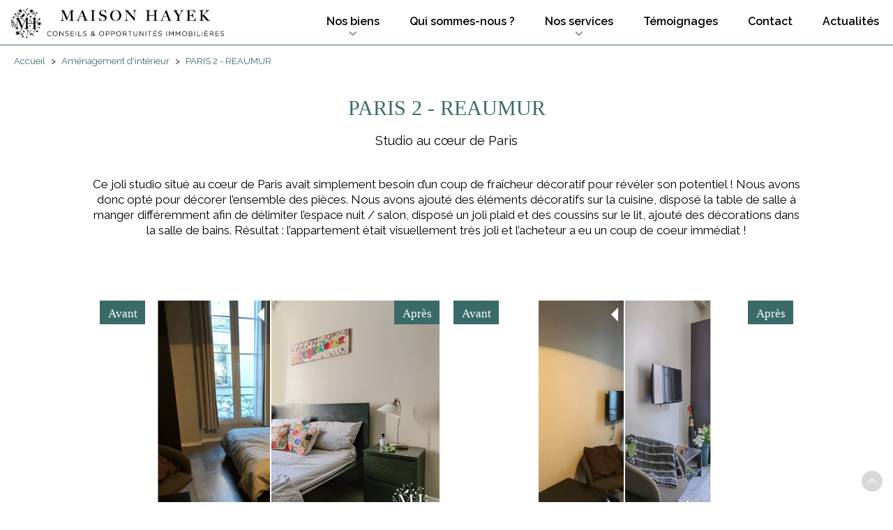

--- FILE ---
content_type: text/html; charset=utf-8
request_url: https://www.maisonhayek.com/services-amenagement-interieur/details/169/reaumur-studio-au-coeur-de-paris/
body_size: 6507
content:
<!DOCTYPE html>
<html xmlns="http://www.w3.org/1999/xhtml" lang="fr">
<head>
        <meta http-equiv="Content-Type" content="text/html; charset=utf-8"/>

    <title>PARIS 2 - REAUMUR — Maison Hayek</title>

    <meta name="description" content="Ce joli studio situé au cœur&nbsp;de Paris avait simplement besoin d’un coup de fraîcheur décoratif pour révéler…"/>
    <meta name="keywords" content="Home staging gratuit, Décoration d’intérieur, décoration, aménagement, home staging, avant après, Stéphane plaza, rafraîchissement à prévoir, travaux, spécialiste home staging, tarif home staging, agence immobilière, maison hayek " />
    <meta name="revisit-after" content="10 days" />
    <meta name="format-detection" content="telephone=no" />
    <meta name="apple-mobile-web-app-capable" content="yes"/>
    <meta name="apple-mobile-web-app-title" content="Maison Hayek"/>
    <meta name="viewport" content="width=device-width"/>
    <meta http-equiv="X-UA-Compatible" content="IE=edge" />

	<script>
        var tarteaucitronCustomText = {
            "middleBarHead": "",
            "adblock": "Bonjour! Ce site joue la transparence et vous donne le choix des services tiers à activer.",
            "adblock_call": "Merci de désactiver votre adblocker pour commencer la personnalisation.",
            "reload": "Recharger la page",
            "alertBigScroll": "En continuant de défiler,",
            "alertBigClick": "En poursuivant votre navigation,",
            "alertBig": "vous acceptez l'utilisation de services tiers pouvant installer des cookies",
            "alertBigPrivacy": "<span class='tarteaucitronTitre'>Les cookies sur notre site internet </span>Maison Hayek utilise des cookies pour personnaliser le contenu et vous offrir une expérience sur mesure. Vous pouvez gérer vos préférences et en savoir plus en cliquant sur \"Réglages\" et à tout moment dans le pied de page du site en cliquant sur \"Gestion des cookies\". <a href='/mentions-legales-bareme/#cookies'>En&nbsp;savoir&nbsp;plus...</a>",
            "alertSmall": "Gestion des services",
            "acceptAll": "Tout accepter",
            "personalize": "Réglages",
            "close": "Continuer sans accepter",
            "privacyUrl": "Politique de confidentialité",
            "all": "Préférences pour tous les services",
            "info": "Protection de votre vie privée",
            "disclaimer": "Maison Hayek utilise des cookies pour personnaliser le contenu et vous offrir une expérience sur mesure. En autorisant ces services tiers, vous acceptez le dépôt et la lecture de cookies et l'utilisation de technologies de suivi nécessaires à leur bon fonctionnement. <a href='/mentions-legales-bareme/#cookies'>En&nbsp;savoir&nbsp;plus...</a>",
            "allow": "Autoriser",
            "deny": "Interdire",
            "noCookie": "Ce service ne dépose aucun cookie.",
            "useCookie": "Ce service peut déposer",
            "useCookieCurrent": "Ce service a déposé",
            "useNoCookie": "Ce service n'a déposé aucun cookie.",
            "more": "En&nbsp;savoir&nbsp;plus",
            "source": "Voir le site officiel",
            "credit": "Gestion des cookies par tarteaucitron.js",
            "noServices": "Ce site n'utilise aucun cookie nécessitant votre consentement.",
            "toggleInfoBox": "Afficher/masquer les informations sur le stockage des cookies",
            "title": "Panneau de gestion des cookies",
            "cookieDetail": "Détail des cookies",
            "ourSite": "sur notre site",
            "newWindow": "(nouvelle fenêtre)",
            "allowAll": "Tout accepter",
            "denyAll": "Tout refuser",
            "validate": "Enregistrer",
            "fallback": "est désactivé.",
            "ads": {
                "title": "Régies publicitaires",
                "details": "Les régies publicitaires permettent de générer des revenus en commercialisant les espaces publicitaires du site."
            },
            "analytic": {
                "title": "Mesure d'audience",
                "details": "Les services de mesure d'audience permettent de générer des statistiques de fréquentation utiles à l'amélioration du site."
            },
            "social": {
                "title": "Réseaux sociaux",
                "details": "Les réseaux sociaux permettent d'améliorer la convivialité du site et aident à sa promotion via les partages."
            },
            "video": {
                "title": "Vidéos",
                "details": "Les services de partage de vidéo permettent d'enrichir le site de contenu multimédia et augmentent sa visibilité."
            },
            "comment": {
                "title": "Commentaires",
                "details": "Les gestionnaires de commentaires facilitent le dépôt de vos commentaires et luttent contre le spam."
            },
            "support": {
                "title": "Support",
                "details": "Les services de support vous permettent d'entrer en contact avec l'équipe du site et d'aider à son amélioration."
            },
            "api": {
                "title": "APIs",
                "details": "Les APIs permettent de charger des scripts : géolocalisation, moteurs de recherche, traductions, ..."
            },
            "other": {
                "title": "Autre",
                "details": "Services visant à afficher du contenu web."
            },
            "mandatoryTitle": "Cookies obligatoires",
            "mandatoryText": "Ce site utilise des cookies nécessaires à son bon fonctionnement qui ne peuvent pas être désactivés."
        };
    </script>
    <script type="text/javascript" src="/theme/_siteRIO1702.hayek/js/consentement/tarteaucitron.js?20210330"></script>

    <script type="text/javascript">
        tarteaucitron.init({
            // "privacyUrl": "/mentions-legales-bareme/#cookies", /* Privacy policy url */
            "showIcon": false, /* Show cookie icon to manage cookies */
            "DenyAllCta": false, /* Show the deny all button */
            "removeCredit": true, /* Remove credit link */
            "closePopup": true,
        });
    </script>

    


    <!-- Start of HubSpot Embed Code -->
    <script type="text/javascript" id="hs-script-loader" async defer src="//js.hs-scripts.com/8832357.js"></script>
    <!-- End of HubSpot Embed Code -->


    <script type="text/javascript" src="/theme/_siteRIO1702.hayek/js/jquery.min.js"></script>
    <script type="text/javascript" src="/js/ScaleImage.min.js?20160210="></script>
    <script type="text/javascript" src="/theme/_siteRIO1702.hayek/js/multiple-select.min.js"></script>
    <link rel="stylesheet" type="text/css" href="/theme/_default/reset.min.css" />
    <link rel="stylesheet" type="text/css" href="/theme/_siteRIO1702.hayek/msdrop.min.css" />
    <link rel="stylesheet" type="text/css" href="/theme/_siteRIO1702.hayek/style.min.css?20250922"/>

    <link rel="icon" type="image/png" href="/theme/_siteRIO1702.hayek/images/favicon.ico" />

    <link rel="canonical" href="https://www.maisonhayek.com/services-amenagement-interieur/details/169/reaumur-studio-au-coeur-de-paris/" />
    <link rel="alternate" hreflang="fr" href="https://www.maisonhayek.com/services-amenagement-interieur/details/169/reaumur-studio-au-coeur-de-paris/" />

    <link href="https://fonts.googleapis.com/css?family=Open+Sans:300,300i,400,400i,600,600i,700,700i,800,800i" rel="stylesheet">

    <link rel="apple-touch-icon" href="/theme/_siteRIO1702.hayek/images/appleTouchIcon60.png">
    <link rel="apple-touch-icon" sizes="76x76" href="/theme/_siteRIO1702.hayek/images/appleTouchIcon76.png">
    <link rel="apple-touch-icon" sizes="120x120" href="/theme/_siteRIO1702.hayek/images/appleTouchIcon120.png">
    <link rel="apple-touch-icon" sizes="152x152" href="/theme/_siteRIO1702.hayek/images/appleTouchIcon152.png">

    <link href='https://fonts.googleapis.com/css?family=Raleway:800' rel='stylesheet' type='text/css'>
    <link href='https://fonts.googleapis.com/css?family=Raleway:700' rel='stylesheet' type='text/css'>
    <link href='https://fonts.googleapis.com/css?family=Raleway:600' rel='stylesheet' type='text/css'>
    <link href='https://fonts.googleapis.com/css?family=Raleway:500' rel='stylesheet' type='text/css'>
    <link href='https://fonts.googleapis.com/css?family=Raleway:400' rel='stylesheet' type='text/css'>
    <link href='https://fonts.googleapis.com/css?family=Raleway:300' rel='stylesheet' type='text/css'>
    <link href='https://fonts.googleapis.com/css?family=Raleway:200' rel='stylesheet' type='text/css'>

    <meta name="application-name" content="Maison Hayek" />
    <meta name="msapplication-TileColor" content="#84112c" />
    <meta name="msapplication-square70x70logo" content="/theme/_siteRIO1702.hayek/images/msTouch/smalltile-70x70.png" />
    <meta name="msapplication-square150x150logo" content="/theme/_siteRIO1702.hayek/images/msTouch/mediumtile-150x150.png" />
    <meta name="msapplication-wide310x150logo" content="/theme/_siteRIO1702.hayek/images/msTouch/widetile-310x150.png" />
    <meta name="msapplication-square310x310logo" content="/theme/_siteRIO1702.hayek/images/msTouch/largetile-310x310.png" />




        <meta property="og:title" content="PARIS 2 - REAUMUR" />
        <meta property="og:description" content="Ce joli studio situé au cœur&nbsp;de Paris avait simplement besoin d’un coup de fraîcheur décoratif pour révéler son potentiel ! Nous avons donc opté pour décorer l’ensemble des pièces. Nous avons ajouté des éléments décoratifs sur la cuisine, disposé la table de salle à manger..."/>
        <meta property="og:url" content="https://www.maisonhayek.com/services-amenagement-interieur/details/169/reaumur-studio-au-coeur-de-paris/" />
        <meta property="og:image" content="https://www.maisonhayek.com/theme/_siteRIO1702.hayek/datas/articles/images/169/169_00-2020-06-01-1717.jpg" />
        <meta property="og:type" content="article" />
        <meta property="og:locale" content="fr_FR" />
        <meta property="og:locale:alternate" content="fr_FR" />
        <meta property="og:site_name" content="Maison Hayek" />

    <!--[if IE ]><script src="/theme/_siteRIO1702.hayek/js/modernizr.custom.js"></script><![endif]-->
    <!--[if lte IE 9]><script type="text/javascript" src="/theme/_siteRIO1702.hayek/js/placeholders.min.js"></script><![endif]-->
    <!--[if (gte IE 6)&(lte IE 8)]><script type="text/javascript" src="/theme/_siteRIO1702.hayek/js/selectivizr-min.js"></script><![endif]-->
    <!--[if lt IE 9]><script src="/theme/_siteRIO1702.hayek/js/css3-mediaqueries.js"></script><![endif]-->


</head>
<!--[if lt IE 7]> <body class="ie ie6 ie7_ ie8_ ie9_"><![endif]-->
<!--[if IE 7]>    <body class="ie ie7 ie7_ ie8_ ie9_"><![endif]-->
<!--[if IE 8]>    <body class="ie ie8 ie8_ ie9_"><![endif]-->
<!--[if IE 9]>    <body class="ie ie9 ie9_"><![endif]-->
<!--[if gt IE 9]> <body><![endif]-->
<!--[if !IE]><!--><body><!--<![endif]-->
    <div id="main" class="articles homeStaging">
    <header>
<a href="#nav" class="burgerBtn"></a>
<div class="logo">
        <a href="https://www.maisonhayek.com/" title="Immobilier Paris ">
            <img src="/theme/_siteRIO1702.hayek/images/logo_agence.png" alt="Maison Hayek" />
            <span class="vertical_center"></span>
        </a>

</div>
<nav class="menu">
    <ul class="top">
        <li>
            <div class="dropLang"></div>
            <a href="#nav" class="btnClose">
                <span class="out"></span><!--
                --><span class="hover"></span>
            </a>
        </li>
    </ul><!--
    --><ul class="lien">
        <li class="burger"><a href="/&new_research=1" title="Immobilier Paris ">Accueil</a></li>
<li class="ssmenu">
	<span class="clicMenu biens">Nos biens</span>
	<span class="icoSousMenu"> </span>
	<ul class="sous-menu">
		<li class="classicMenu"><a href="/vente-maison-appartement-paris/&new_research=1" title="Immobilier en Vente MAISON HAYEK">Nos biens à vendre et à louer</a></li>
		<li class="classicMenu"><a href="/biens-vendus/" title="Biens vendus par MAISON HAYEK">Nos biens vendus et loués</a></li>
	</ul>
</li>
<li><a href="/agence-immobiliere-paris-75017/" title="Agence Immobilière MAISON HAYEK ">Qui sommes-nous ?</a></li>
<li class="ssmenu">
	<span class="clicMenu"><a href="/services/" title="Services proposés par MAISON HAYEK">Nos services</a></span>
	<span class="icoSousMenu"> </span>
	<ul class="sous-menu">
		<li class="classicMenu"><a href="/services-achats-ventes-simultanes/" title="Achats et ventes simultanés">Achats et ventes simultanés</a></li>
		<li class="classicMenu"><a href="/services-estimation-maison-appartement-paris/" title="Vendre votre bien ">Vendeur</a></li>
		<li class="classicMenu"><a href="/services-recherche-maison-appartement/" title="Recherche immobilière Villes">Acquéreur</a></li>
		<li class="classicMenu"><a href="/services-amenagement-interieur/" title="Home staging MAISON HAYEK">Aménagement d'intérieur</a></li>
	</ul>
</li>
<li><a href="/temoignages/" title="Témoignages MAISON HAYEK">Témoignages</a></li>
<li><a href="/contact-maison-hayek/" title="Contactez l’agence immobilière MAISON HAYEK">Contact</a></li>
<li><a href="/actualites/" title="Nouveautés MAISON HAYEK">Actualités</a></li>
<li class="burger">
	<a href="/vente-maison-appartement-paris/&new_research=1" title="Immobilier en Vente MAISON HAYEK" class="burger"><span>Nos biens à vendre et à louer</span></a>
</li>
<li class="burger">
	<a href="/biens-vendus/" title="Biens vendus par MAISON HAYEK" class="burger"><span>Nos biens vendus et loués</span></a>
</li>
<li class="burger">
	<a href="/agence-immobiliere-paris-75017/" title="Agence Immobilière MAISON HAYEK " class="burger"><span>Qui sommes-nous ?</span></a>
</li>
<li class="burger">
	<a href="/services/" title="Services proposés par MAISON HAYEK" class="burger"><span>Nos services</span></a>
</li>
<li class="burger">
	<a href="/services-achats-ventes-simultanes/" title="Achats et ventes simultanés" class="burger"><span>Achats et ventes simultanés</span></a>
</li>
<li class="burger">
	<a href="/services-estimation-maison-appartement-paris/" title="Vendre votre bien " class="burger"><span>Vendeur</span></a>
</li>
<li class="burger">
	<a href="/services-recherche-maison-appartement/" title="Recherche immobilière Villes" class="burger"><span>Acquéreur</span></a>
</li>
<li class="current burger">
	<a href="/services-amenagement-interieur/" title="Home staging MAISON HAYEK" class="current burger"><span>Aménagement d'intérieur</span></a>
</li>
<li class="burger">
	<a href="/actualites/" title="Nouveautés MAISON HAYEK" class="burger"><span>Actualités</span></a>
</li>
<li class="burger">
	<a href="/temoignages/" title="Témoignages MAISON HAYEK" class="burger"><span>Témoignages</span></a>
</li>
<li class="burger">
	<a href="/contact-maison-hayek/" title="Contactez l’agence immobilière MAISON HAYEK" class="burger"><span>Contact</span></a>
</li>
<li class="burger">
	<a href="/destinationquartiers/" title="Quartiers" class="burger"><span>Quartiers</span></a>
</li>
<li class="burger">
	<a href="/liens-utiles/" title="Liens utiles immobiliers MAISON HAYEK" class="burger"><span>Liens utiles</span></a>
</li>
<li class="burger">
	<a href="/plan-du-site/" title="Plan site MAISON HAYEK" class="burger"><span>Plan du site</span></a>
</li>

    </ul>
</nav>
<span class="ico_menu"></span>
</header>
<script>
//<![CDATA[
(function(){
    var isMenuOpen = false;

    var placeMenu = function(){
        if($('header').hasClass('burgered')){
            $('header nav.menu').css({
                'right' : -$(window).outerWidth(true),
                'display' : 'none'
            });
        }else{
            $('header nav.menu').css({
                'right' : '',
                'display' : ''
            });
        }
    }

    var openMenu = function(){
        $('.burgerBtn').click(function(){
            if($('header').hasClass('burgered')){
                $("html, body").animate({ scrollTop: 0 },200,function(){
                        $('header nav.menu').fadeIn(50);
                        $('header nav.menu').stop(true,true).animate({'right':'0'},200,function(){
                            $('nav.menu .lien').css({
                                'height':($(window).height()-$('nav.menu .top').outerHeight(true))+'px',
                                'overflow-y':'auto',
                            })
                            $('main').css({
                                'height':($(window).height()-($('header').outerHeight(true)+$('footer').outerHeight(true)))+'px',
                            })
                        });
                    });
                return false;
            }
        });
    }

    var closeMenu = function(){
        $('.btnClose').click(function(){
            if($('header').hasClass('burgered')){
                $('header nav.menu').fadeOut(250);
                $('header nav.menu').stop(true,true).animate({'right':'-100%'},250);
                $('main').css({
                    'height':'',
                })
                $('nav.menu .lien').css({
                    'height':'',
                    'overflow-y':'',
                })
            }
        });
    }

    var menuWidth = (($('ul.lien li:not(.burger) a').outerWidth(true)+54)*$('ul.lien li:not(.burger)').length)+520;

    var fnCheckBurger = function(){
        if(menuWidth>$(window).outerWidth(true)){
            $('header,footer').addClass('burgered');
            $('.ico_menu').addClass('visible');
            $('header nav.menu').fadeOut(250);
            $('header nav.menu').stop(true,true).animate({'right':'-100%'},250);
        }else{
            $('header,footer').removeClass('burgered');
            $('.ico_menu').removeClass('visible');
            $('header nav.menu').css({
                'display':'',
                'right':''
            })
        }
    }

    $(document).ready(function() {
        fnCheckBurger();
        placeMenu();
        openMenu();
        closeMenu();
    });
    $(window).resize(function(event) {
        fnCheckBurger();
    });
})();
//]]>
</script>

    <main>
        <script type="text/javascript" src="/theme/_siteRIO1702.hayek/js/jquery.sharrre.min.js"></script>
<ol class="filsAriane" itemscope itemtype="https://schema.org/BreadcrumbList">
	<li itemprop="itemListElement" itemscope itemtype="https://schema.org/ListItem">
				<a itemtype="https://schema.org/Thing"
					itemprop="item" href="https://www.maisonhayek.com/&new_research=1">
								<span itemprop="name">Accueil</span></a>
				<meta itemprop="position" content="1" />
	</li>
		<li>></li>
	<li itemprop="itemListElement" itemscope itemtype="https://schema.org/ListItem">
				<a itemtype="https://schema.org/Thing"
					itemprop="item" href="https://www.maisonhayek.com/services-amenagement-interieur/">
					<span itemprop="name">Aménagement d'intérieur</span></a>
				<meta itemprop="position" content="2" />
	</li>
		<li>></li>
	<li itemprop="itemListElement" itemscope itemtype="https://schema.org/ListItem">
		<a itemtype="https://schema.org/Thing"
			itemprop="item" href="https://www.maisonhayek.com/services-amenagement-interieur/details/169/reaumur-studio-au-coeur-de-paris/">
			<span itemprop="name">PARIS 2 - REAUMUR</span></a>
		<meta itemprop="position" content="3" />
	</li>
</ol>
<section class="articles detail">
	<article>
		<h1>PARIS 2 - REAUMUR</h1>
		<h2>Studio au cœur de Paris</h2>
		<div class="articleCtn">
			<div class="ctn">
				<p>Ce joli studio situ&eacute; au c&oelig;ur&nbsp;de Paris avait simplement besoin d&rsquo;un coup de fra&icirc;cheur d&eacute;coratif pour r&eacute;v&eacute;ler son potentiel ! Nous avons donc opt&eacute; pour d&eacute;corer l&rsquo;ensemble des pi&egrave;ces. Nous avons ajout&eacute; des &eacute;l&eacute;ments d&eacute;coratifs sur la cuisine, dispos&eacute; la table de salle &agrave; manger diff&eacute;remment afin de d&eacute;limiter l&rsquo;espace nuit / salon, dispos&eacute; un joli plaid et des coussins sur le lit, ajout&eacute; des d&eacute;corations dans la salle de bains. R&eacute;sultat : l&rsquo;appartement &eacute;tait visuellement tr&egrave;s joli et l&rsquo;acheteur a eu un coup de coeur imm&eacute;diat !</p>
			</div>
		</div><!--
		--><figure class="splitImages__wrapper">
			<div class="splitImages">
				<div class="splitImage splitImage--before">
					<span class="splitImages__label avant">Avant</span>
					<div class="splitImage--wrapper">
						<div class="splitImage__fit">
							<img class="splitImage__img" src="/theme/_siteRIO1702.hayek/datas/articles/images/169/169_00-2020-06-01-1717.jpg" alt="Joli studio situé au cœur de Paris" />
						</div>
					</div>
				</div>
				<div class="splitImage splitImage--after">
					<div class="splitImage--wrapper">
						<span class="splitImages__label apres">Après</span>
						<div class="splitImage__fit">
							<img class="splitImage__img" src="/theme/_siteRIO1702.hayek/datas/articles/images/169/169_01-2020-06-01-1717.jpg" alt="Joli studio situé au cœur de Paris" />
						</div>
					</div>
				</div>
			</div>
		</figure><!--
		--><figure class="splitImages__wrapper">
			<div class="splitImages">
				<div class="splitImage splitImage--before">
					<div class="splitImage--wrapper">
						<span class="splitImages__label avant">Avant</span>
						<div class="splitImage__fit">
							<img class="splitImage__img" src="/theme/_siteRIO1702.hayek/datas/articles/images/169/169_02-2020-06-01-1720.jpg" alt="Joli studio situé au cœur de Paris" />
						</div>
					</div>
				</div>
				<div class="splitImage splitImage--after">
					<div class="splitImage--wrapper">
						<span class="splitImages__label apres">Après</span>
						<div class="splitImage__fit">
							<img class="splitImage__img" src="/theme/_siteRIO1702.hayek/datas/articles/images/169/169_03-2020-06-01-1721.jpg" alt="Joli studio situé au cœur de Paris" />
						</div>
					</div>
				</div>
			</div>
		</figure><!--
		--><figure class="splitImages__wrapper">
			<div class="splitImages">
				<div class="splitImage splitImage--before">
					<div class="splitImage--wrapper">
						<span class="splitImages__label avant">Avant</span>
						<div class="splitImage__fit">
							<img class="splitImage__img" src="/theme/_siteRIO1702.hayek/datas/articles/images/169/169_04-2020-06-01-1724.jpg" alt="Joli studio situé au cœur de Paris" />
						</div>
					</div>
				</div>
				<div class="splitImage splitImage--after">
					<div class="splitImage--wrapper">
						<span class="splitImages__label apres">Après</span>
						<div class="splitImage__fit">
							<img class="splitImage__img" src="/theme/_siteRIO1702.hayek/datas/articles/images/169/169_05-2020-06-01-1721.jpg" alt="Joli studio situé au cœur de Paris" />
						</div>
					</div>
				</div>
			</div>
		</figure><!--
		--><figure class="splitImages__wrapper">
			<div class="splitImages">
				<div class="splitImage splitImage--before">
					<div class="splitImage--wrapper">
						<span class="splitImages__label avant">Avant</span>
						<div class="splitImage__fit">
							<img class="splitImage__img" src="/theme/_siteRIO1702.hayek/datas/articles/images/169/169_06-2020-06-01-1725.jpg" alt="Joli studio situé au cœur de Paris" />
						</div>
					</div>
				</div>
				<div class="splitImage splitImage--after">
					<div class="splitImage--wrapper">
						<span class="splitImages__label apres">Après</span>
						<div class="splitImage__fit">
							<img class="splitImage__img" src="/theme/_siteRIO1702.hayek/datas/articles/images/169/169_07-2020-06-01-1725.jpg" alt="Joli studio situé au cœur de Paris" />
						</div>
					</div>
				</div>
			</div>
		</figure><!--
		--><figure class="splitImages__wrapper">
			<div class="splitImages">
				<div class="splitImage splitImage--before">
					<div class="splitImage--wrapper">
						<span class="splitImages__label avant">Avant</span>
						<div class="splitImage__fit">
							<img class="splitImage__img" src="/theme/_siteRIO1702.hayek/datas/articles/images/169/169_08-2020-06-01-1722.jpg" alt="Joli studio situé au cœur de Paris" />
						</div>
					</div>
				</div>
				<div class="splitImage splitImage--after">
					<div class="splitImage--wrapper">
						<span class="splitImages__label apres">Après</span>
						<div class="splitImage__fit">
							<img class="splitImage__img" src="/theme/_siteRIO1702.hayek/datas/articles/images/169/169_09-2020-06-01-1722.jpg" alt="Joli studio situé au cœur de Paris" />
						</div>
					</div>
				</div>
			</div>
		</figure><!--
		--><a class="homeStaggingButton" href="/contact-maison-hayek/" title="Contactez l’agence immobilière MAISON HAYEK">Contactez-nous</a>
	</article>
</section>
<script type="text/javascript">
//<![CDATA[
	(function(){
		var addClass = function(){
			$('#main').addClass('detail')
		}
		$(document).ready(addClass);
		addClass();
	})();
//]]>
</script>


        <a class="button-top-sticky" href="#top" title="Back to top"><span class="fa fa-chevron-up" aria-hidden="true"></span></a>
    </main>
    <footer>
	<div class="top">
        <div class="left">
		<div class="titre">Nous contacter</div>
    		<a class="agence one" itemscope="itemscope" itemtype="http://schema.org/RealEstateAgent" href="/contact-maison-hayek/" title="Contactez l’agence immobilière MAISON HAYEK">
                <link itemprop="image" href="/theme/_siteRIO1702.hayek/images/logo.png"/>
                <meta  itemprop="name" content="MAISON HAYEK "/>
                <ul>
                    <li class="brand" itemprop="legalName">MAISON HAYEK</li>
                    <li>
                        <span>Conseils & Opportunités</span>
                    </li>
                    <li>
                        <span>Immobilières</span>
                    </li>
                    <li itemprop="telephone">
                        06 33 64 79 04 
                    </li>
                </ul>
            </a>

            <ul class="rzo">
            	<li class="facebook"><a href="https://www.facebook.com/Maison-Hayek-701220440308665/" title="Facebook - Maison Hayek" target="_blank"><span class="out"></span><span class="hover"></span></a></li>
            	<li class="instagram"><a href="https://www.instagram.com/maison.hayek/" title="Instagram - Maison Hayek" target="_blank"><span class="out"></span><span class="hover"></span></a></li>
            	<li class="pinterest"><a href="https://www.pinterest.fr/maisonhayek/" title="Pinterest - Maison Hayek" target="_blank"><span class="out"></span><span class="hover"></span></a></li>
            	<li class="linkedin"><a href="https://fr.linkedin.com/company/mhk-patrimoine?trk=public_profile_topcard_current_company" title="Linkedin - Maison Hayek" target="_blank"><span class="out"></span><span class="hover"></span></a></li>
            </ul>

        </div><!--
        --><div class="right">
            <div class="titre">Liens</div>
            <nav class="menu">
                <ul>
                    <li class="burger"><a href="/&new_research=1" title="Immobilier Paris ">Accueil</a></li>
                    <li class="burger">
                        <a href="/vente-maison-appartement-paris/&new_research=1" title="Immobilier en Vente MAISON HAYEK" class="burger"><span>Nos biens à vendre et à louer</span></a>
                    </li>
                    <li class="burger">
                        <a href="/biens-vendus/" title="Biens vendus par MAISON HAYEK" class="burger"><span>Nos biens vendus et loués</span></a>
                    </li>
                    <li class="burger">
                        <a href="/agence-immobiliere-paris-75017/" title="Agence Immobilière MAISON HAYEK " class="burger"><span>Qui sommes-nous ?</span></a>
                    </li>
                    <li class="burger">
                        <a href="/services/" title="Services proposés par MAISON HAYEK" class="burger"><span>Nos services</span></a>
                    </li>
                    <li class="burger">
                        <a href="/services-achats-ventes-simultanes/" title="Achats et ventes simultanés" class="burger"><span>Achats et ventes simultanés</span></a>
                    </li>
                    <li class="burger">
                        <a href="/services-estimation-maison-appartement-paris/" title="Vendre votre bien " class="burger"><span>Vendeur</span></a>
                    </li>
                    <li class="burger">
                        <a href="/services-recherche-maison-appartement/" title="Recherche immobilière Villes" class="burger"><span>Acquéreur</span></a>
                    </li>
                    <li class="current burger">
                        <a href="/services-amenagement-interieur/" title="Home staging MAISON HAYEK" class="current burger"><span>Aménagement d'intérieur</span></a>
                    </li>
                    <li class="burger">
                        <a href="/actualites/" title="Nouveautés MAISON HAYEK" class="burger"><span>Actualités</span></a>
                    </li>
                    <li class="burger">
                        <a href="/temoignages/" title="Témoignages MAISON HAYEK" class="burger"><span>Témoignages</span></a>
                    </li>
                    <li class="burger">
                        <a href="/contact-maison-hayek/" title="Contactez l’agence immobilière MAISON HAYEK" class="burger"><span>Contact</span></a>
                    </li>
                    <li class="burger">
                        <a href="/destinationquartiers/" title="Quartiers" class="burger"><span>Quartiers</span></a>
                    </li>
                    <li class="burger">
                        <a href="/liens-utiles/" title="Liens utiles immobiliers MAISON HAYEK" class="burger"><span>Liens utiles</span></a>
                    </li>
                    <li class="burger">
                        <a href="/plan-du-site/" title="Plan site MAISON HAYEK" class="burger"><span>Plan du site</span></a>
                    </li>
                </ul>
            </nav>
        </div>
	</div>
    <div class="bottom">
        <div>
            <div class="legal">
                <a href="/mentions-legales-bareme/" rel="nofollow" title="Informations juridiques MAISON HAYEK">Mentions légales / Barème</a>
                <span> | </span>
                <a href="#tarteaucitron" class="js-trigger-cookie">Gestion des cookies</a>
                <span class="hide"> | </span>
                <a href="http://www.agence-plus.fr" title="Agence Plus, solutions pour les professionnels de l'immobilier" target="_blank" class="hide">Réalisation <span class="color">Agence plus</span></a>
            </div>
            <div class="dropLang"></div>
        </div>
    </div>
</footer>
<script>
//<![CDATA[
    (function(){
        var menuFooter = function(){
            //  
            var nbMenuUls = 3;
            var minByUl = 2;
            var repartByLine = false;    //  
            var jList = $('footer nav.menu').find('li');
            var nbTotal = jList.length;
            if (nbTotal/minByUl<nbMenuUls)
                nbMenuUls = Math.floor(nbTotal/minByUl);
            var uls = [];
            for (var i = $('footer nav.menu ul').length; i < nbMenuUls; i++)
                uls.push(document.createElement('ul'));
            $('footer nav.menu').append(uls).contents().filter(function(){ return this.nodeType == 3; }).remove();   //  

            var nbRange = Math.floor(nbTotal / nbMenuUls);
            var curLim = nbRange + (nbTotal % nbMenuUls == 0 ? 0 : 1);
            var colIdx = 0;
            jList.each(function(idx){
                $('footer nav.menu ul:eq('+colIdx+')').append(this);
                if (repartByLine){
                    colIdx++;
                    if (colIdx == nbMenuUls)
                        colIdx = 0;
                }
                else{
                    if (idx+1 >= curLim){
                        colIdx++;
                        curLim += nbRange + (colIdx<(nbTotal%nbMenuUls)?1:0);
                    }
                }
            });
        };

        var dropLang = function(){
            var flagHtml = '<ul>\n\
            </ul>';

            $('div.dropLang').append(flagHtml);
        };

        menuFooter();
        dropLang();
        $(document).ready(menuFooter());
    })();
//]]>
</script>

</div>
<script type="text/javascript">
//<![CDATA[
	(function(){
		var posFooter = function(){
            if(!$('.visuelHD').length==0){
                if($(window).height()>($('.visuelHD').outerHeight(true)+$('main').outerHeight(true)+$('footer').outerHeight(true))){
                    $('footer').css({
                    'position':'fixed',
                    'bottom':'0',
                    'width':'100%'
                    })
                }else{
                    $('footer').css({
                    'position':'',
                    'bottom':'',
                    'width':''
                    })
                }
            }else{
                if($(window).height()>($('header').outerHeight(true)+$('main').outerHeight(true)+$('footer').outerHeight(true))){
                    $('footer').css({
                    'position':'fixed',
                    'bottom':'0',
                    'width':'100%'
                    })
                }else{
                    $('footer').css({
                    'position':'',
                    'bottom':'',
                    'width':''
                    })
                }
            }

        };

        posFooter();
		$(window).resize(posFooter);
	})();
//]]>
</script>

    <script defer src="/theme/_siteRIO1702.hayek/js/home_stagging.js"></script>
</body>
</html>



--- FILE ---
content_type: text/css
request_url: https://www.maisonhayek.com/theme/_siteRIO1702.hayek/style.min.css?20250922
body_size: 20848
content:
html,body{font-family:"Raleway",arial,sans-serif;margin:0;padding:0;font-size:10px;line-height:100%;color:#000}#main{min-width:320px;overflow:hidden}main{overflow:hidden}p,figure{margin:0}.no-result_txt{padding:20px 7px 0px 7px;font-size:1.4em;line-height:1.4em}.no-result_txt a{font-weight:600;color:#010101}*,*:before,*:after{-webkit-box-sizing:border-box;-khtml-box-sizing:border-box;-moz-box-sizing:border-box;-ms-box-sizing:border-box;box-sizing:border-box;-webkit-font-smoothing:antialiased}.honey{display:none !important}::-moz-selection,::selection{background-color:#758080;opacity:1;color:#fff}h1{color:#3a6b69;font-size:2.3em;font-weight:300;line-height:1em}img{max-width:100%}a{text-decoration:none}select{outline:0;margin:0;padding:0;bottom:0;-webkit-border-radius:0;-moz-border-radius:0;-ms-border-radius:0;border-radius:0;-moz-box-shadow:none;-webkit-box-shadow:none;-o-box-shadow:none;box-shadow:none;color:#758080;-khtml-appearance:none;-ms-appearance:none;-moz-appearance:none;-webkit-appearance:none;appearance:none;cursor:hand;cursor:pointer;font-size:1.7em;background:url(images/ico_select.png) no-repeat right center;background-image:url(images/ico_select.svg)}select::-ms-expand{display:none}textarea{resize:none;overflow:auto}input[type=text],input[type=submit],input[type=email],textarea,select{-webkit-transform:translate3d(0, 0, 0);outline:0;margin:0;-khtml-appearance:none;-ms-appearance:none;-moz-appearance:none;-webkit-appearance:none;appearance:none;border:1px solid #dfe5eb;color:#758080;-moz-box-shadow:none;-webkit-box-shadow:none;-o-box-shadow:none;box-shadow:none;font-size:1.7em;-webkit-border-radius:0;-moz-border-radius:0;-ms-border-radius:0;border-radius:0;padding-left:10px;height:45px;width:180px;font-family:"Raleway",arial,sans-serif}input[type=submit]{cursor:pointer;cursor:hand;color:#fff;background-color:#3a6b69;border:1px solid #3a6b69;text-align:center;background-image:none;-webkit-transition:all .5s ease-in-out;-moz-transition:all .5s ease-in-out;-o-transition:all .5s ease-in-out;transition:all .5s ease-in-out;padding-left:0;padding-right:0}input[type=submit]:hover{background-color:#758080;border-color:#758080}input[type=checkbox]{margin-right:10px}.aLike{cursor:pointer;cursor:hand}.clear{clear:both;display:block}.autoScale{max-width:100%;max-height:100%}.spacerBlocker{position:absolute;z-index:1;width:100%;height:100%}.grecaptcha-badge{visibility:hidden}@-webkit-keyframes spin{0%{-webkit-transform:rotate(0deg);transform:rotate(0deg)}100%{-webkit-transform:rotate(360deg);transform:rotate(360deg)}}@keyframes spin{0%{-webkit-transform:rotate(0deg);transform:rotate(0deg)}100%{-webkit-transform:rotate(360deg);transform:rotate(360deg)}}.spin-loader{display:inline-block;-webkit-border-radius:50%;-moz-border-radius:50%;-ms-border-radius:50%;border-radius:50%;width:40px;height:40px;border:6px solid #758080;border-top-color:#758080;-webkit-animation:spin 1s infinite linear;-moz-animation:spin 1s infinite linear;-ms-animation:spin 1s infinite linear;-o-animation:spin 1s infinite linear;animation:spin 1s infinite linear;border-style:double}.vertical_center{display:inline-block;vertical-align:middle;height:100%}body>.alert{position:fixed;width:30%;text-align:center;display:table;left:0;right:0;margin:0 auto;top:50%;height:60px;color:#fff;z-index:9999;-moz-box-shadow:0 2px 3px 0px rgba(0,0,0,.16);-webkit-box-shadow:0 2px 3px 0px rgba(0,0,0,.16);-o-box-shadow:0 2px 3px 0px rgba(0,0,0,.16);box-shadow:0 2px 3px 0px rgba(0,0,0,.16);-webkit-transition:all .5s ease-in-out;-moz-transition:all .5s ease-in-out;-o-transition:all .5s ease-in-out;transition:all .5s ease-in-out;-webkit-border-radius:5px;-moz-border-radius:5px;-ms-border-radius:5px;border-radius:5px;font-size:1.4em;line-height:1.4em}body>.alert p{margin:0;display:table-cell;vertical-align:middle;color:#fff;text-transform:uppercase;font-size:.894em}body>.alert.once{background-color:#758080}body>.alert.done{background-color:#dfe5eb}body>.alert.anim{-webkit-transition:all .5s ease-in-out;-moz-transition:all .5s ease-in-out;-o-transition:all .5s ease-in-out;transition:all .5s ease-in-out}.pswp__bg{background-color:#333}.pswp__ui--fit .pswp__top-bar,.pswp__ui--fit .pswp__caption,.pswp__top-bar,.pswp__caption{background-color:#333;background-color:rgba(51,51,51,.8)}.pswp--open{z-index:50000}.btnGoDown{position:absolute;z-index:150;width:38px;margin-left:-19px;height:19px;left:50%;background:url(images/ico_scroll.png) no-repeat center center;background-image:url(images/ico_scroll.svg);-webkit-transition:all .5s ease-in-out;-moz-transition:all .5s ease-in-out;-o-transition:all .5s ease-in-out;transition:all .5s ease-in-out}.button-top-sticky{position:fixed;z-index:20000;bottom:15px;right:15px;width:30px;height:30px;border-radius:30px;background-color:rgba(0,0,0,.15);color:#fff;font-size:1rem;text-align:center;display:flex;flex-flow:column nowrap;justify-content:center;align-items:center;-webkit-transition:all .5s ease-in-out;-moz-transition:all .5s ease-in-out;-o-transition:all .5s ease-in-out;transition:all .5s ease-in-out}.button-top-sticky .fa{display:inline-block;font:normal normal normal 14px/1 FontAwesome;font-size:inherit;text-rendering:auto;-webkit-font-smoothing:antialiased;-moz-osx-font-smoothing:grayscale;background:url(images/ico_scroll_top.png) center center no-repeat;background-image:url(images/ico_scroll_top.svg);background-size:100%;width:12px;height:8px}.button-top-sticky:hover{background-color:#3a6b69;text-decoration:none}.ms-parent{width:180px !important;height:45px}.ms-choice{font-size:1.7em;line-height:120%;display:inline-block;border-right:1px solid #758080}.ms-choice>div{width:25px}.ms-choice>span{color:#758080;padding:0 10px;position:absolute;top:14px;font-family:"Raleway",arial,sans-serif}.ms-drop{width:auto !important;min-width:100% !important;white-space:nowrap;padding-right:5px}.ms-drop ul{overflow-x:hidden;webkit-overflow-scrolling:touch;margin:0;text-align:left}.ms-drop ul li{padding:6px;line-height:1.5em}.ms-drop ul li label{width:100% !important;padding:0 5px !important}.ms-drop ul li:first-child{padding-top:8px}.ms-drop ul>li:hover,.ms-drop ul>li.selected{background-color:#3a6b69 !important;color:#fff}.ms-drop.bottom{padding-right:0;text-align:left;font-size:1.7em;color:#758080}::-webkit-input-placeholder{color:#758080 !important;font-size:1em;opacity:1}:-moz-placeholder{color:#758080 !important;font-size:1em;opacity:1}::-moz-placeholder{color:#758080 !important;font-size:1em;opacity:1}:-ms-input-placeholder{color:#758080 !important;font-size:1.4em;opacity:1}#errors,#results{padding:20px;color:#fff;font-size:1.4em;margin-top:40px;text-align:left;letter-spacing:.2em}#errors>ul,#results>ul{line-height:1.4em !important;padding-bottom:0}#errors>span,#results>span{display:block;font-weight:600;text-transform:uppercase;margin-bottom:10px}#errors{background-color:#ea6153}#results{background-color:#5a9e5c}body>.box{display:none;position:fixed;z-index:99999;top:0;left:0;right:0;bottom:0;background-color:rgba(0,0,0,.5);text-align:center}body>.box .btnClose{position:absolute;z-index:100000;top:20px;right:20px;width:30px;height:30px;background:url(images/ico_box_close_vdo.png) center center no-repeat;background-image:url(images/ico_box_close_vdo.svg)}body>.box .sizer{position:relative;display:inline-block;vertical-align:middle;width:50%;background-color:#fff;-khtml-border-radius:2px;-moz-border-radius:2px;-ms-border-radius:2px;-webkit-border-radius:2px;border-radius:2px}body>.box .sizer h1{line-height:130%}body>.box::after{content:"";display:inline-block;vertical-align:middle;height:100%;visibility:hidden}body .box_share .btnClose{background:url(images/ico_box_close.png) center center no-repeat;background-image:url(images/ico_box_close.svg)}body .box_share .sizer{display:inline-block;vertical-align:middle;width:50%;min-width:250px;max-width:400px;padding:50px 0;margin-top:-10%}body .box_share h1{font-size:2.6em;line-height:130%;margin-bottom:20px}body .box_share .content{display:inline-block}body .box_share .content li{font-size:1.7em;line-height:100%;margin:10px 0}body .box_share .content li>*{display:block;padding:5px 0;padding-left:50px;line-height:30px}body .box_share .content li .facebook{background:url(images/social/partage/facebook_couleur.png) no-repeat;background-image:url(images/social/partage/facebook_couleur.svg)}body .box_share .content li .linkedin{background:url(images/social/partage/linkedin_couleur.png) no-repeat;background-image:url(images/social/partage/linkedin_couleur.svg)}body .box_share .content li .pinterest{background:url(images/social/partage/pinterest_couleur.png) no-repeat;background-image:url(images/social/partage/pinterest_couleur.svg)}body .box_share .content li .twitter{background:url(images/social/partage/twitter_couleur.png) no-repeat;background-image:url(images/social/partage/twitter_couleur.svg)}body>.box.box_video{background-color:rgba(0,0,0,.8)}body>.box.box_video .sizer{background-color:rgba(0,0,0,0);width:100%;max-width:1400px}body>.box.box_video .sizer .btnClose{top:-5px;background:url(images/ico_box_close_vdo.png) center center no-repeat;background-image:url(images/ico_box_close_vdo.svg)}body>.box.box_video .sizer h1{color:#fff;padding:0 20px 50px 20px}#main.estimation main section:not(.visuelHD),#main.simultane main section:not(.visuelHD),#main.gestion main section:not(.visuelHD),#main.recrutement main section:not(.visuelHD),#main.acquereurs main section:not(.visuelHD),#main.agences main section:not(.visuelHD),#main.neuf main section:not(.visuelHD),#main.region main section:not(.visuelHD),#main.articles.one main section:not(.visuelHD),#main.articles.services main section:not(.visuelHD),#main.actualites:not(.detail) main section:not(.visuelHD),#main.destination:not(.detail) main section:not(.visuelHD),#main.homeStaging:not(.detail) main section:not(.visuelHD),#main.video main section:not(.visuelHD),#main.temoignages main section:not(.visuelHD),#main.articles.many main section:not(.visuelHD),#main.selection main section:not(.visuelHD){padding-top:80px}#main.estimation main section:not(.visuelHD),#main.simultane main section:not(.visuelHD),#main.gestion main section:not(.visuelHD),#main.recrutement main section:not(.visuelHD),#main.acquereurs main section:not(.visuelHD),#main.agences main section:not(.visuelHD),#main.neuf main section:not(.visuelHD),#main.region main section:not(.visuelHD),#main.articles.one main section:not(.visuelHD),#main.articles.services main section:not(.visuelHD),#main.partenaires main section:not(.visuelHD),#main.liens main section:not(.visuelHD),#main.mentions main section:not(.visuelHD),#main.negociateurs main section:not(.visuelHD),#main.plansite main section:not(.visuelHD),#main.vendu main section:not(.visuelHD),#main.homeStaging main section:not(.visuelHD),#main.actualites main section:not(.visuelHD),#main.destination main section:not(.visuelHD),#main.video main section:not(.visuelHD),#main.annonces main section:not(.visuelHD),#main.temoignages main section:not(.visuelHD),#main.articles.many main section:not(.visuelHD),#main.selection main section:not(.visuelHD),#main.error main section:not(.visuelHD){padding-bottom:80px}#main.homeStaging:not(.detail) main section.one{padding-top:80px}#main.homeStaging:not(.detail) main section.homeStaging{padding-bottom:80px}#main.articles.detail main section,#main.liens main section,#main.articles.detail main section,#main.mentions main section,#main.plansite main section,#main.error main section,#main.negociateurs.default main section,#main.articles.actualites.detail main section,#main.articles.destination.detail main section{margin-top:140px;padding-left:20px;padding-right:20px}#main.vendu main section,#main.negociateurs main section{margin-top:140px}#main.annonces section.listing{padding-top:110px}#main.homeStaging.detail main section:not(.visuelHD),#main.neuf main section.one,#main.region main section.one,#main.articles.one main section.one{padding-right:20px;padding-left:20px}#main.recrutement h3,#main.estimation h3,#main.simultane h3,#main.acquereurs h3{text-transform:initial;font-weight:400;font-size:2.5em;color:#010101}#main.estimation h3,#main.simultane h3{color:#3a6b69}#main.articles.partenaires main section:not(.visuelHD) article:first-of-type h2,#main.agences main section:not(.visuelHD)>* h2,#main.contact main section:not(.visuelHD)>* h2,#main.negociateurs main section:not(.visuelHD)>* h2,#main.articles.honorairesMandats main section:not(.visuelHD)>* h2{color:#3a6b69 !important}.filsAriane{position:absolute;top:15px;left:20px}.filsAriane li{display:inline-block;font-size:1.3em;margin-right:5px}.filsAriane li a{color:#3a6b69;line-height:130%}header{position:relative;z-index:200}header .logo{text-align:center}header .logo h1,header .logo a{height:100%}header .logo a{display:inline-block}header .logo img{display:inline-block;vertical-align:middle}header .logo img:not(.impression){height:120px}header .logo img.impression{height:100px}header .selection{display:inline-block;height:25px;width:27px;position:absolute;right:20px;top:20px;z-index:1000000}header .selection>span{position:absolute;width:100%;height:100%}header .selection .out{opacity:1;-webkit-transition:all .5s ease-in-out;-moz-transition:all .5s ease-in-out;-o-transition:all .5s ease-in-out;transition:all .5s ease-in-out;background:url(images/ico_selection.png) center center no-repeat;background-image:url(images/ico_selection.svg)}header .selection .hover{opacity:0;-webkit-transition:all .5s ease-in-out;-moz-transition:all .5s ease-in-out;-o-transition:all .5s ease-in-out;transition:all .5s ease-in-out;background:url(images/ico_selection_hover.png) center center no-repeat;background-image:url(images/ico_selection_hover.svg)}header .selection .full{-webkit-transition:all .5s ease-in-out;-moz-transition:all .5s ease-in-out;-o-transition:all .5s ease-in-out;transition:all .5s ease-in-out;background:url(images/ico_selection_hover.png) center center no-repeat;background-image:url(images/ico_selection_hover.svg)}header .selection:hover .out{opacity:0}header .selection:hover .hover{opacity:1}header nav.menu{text-align:right}header nav.menu ul{display:inline-block}header nav.menu ul.top{display:none}header nav.menu ul.top li{position:relative}header nav.menu li{display:inline-block;padding:26px 27px;font-weight:500}header nav.menu li.burger{display:none}header nav.menu li.ssmenu{position:relative}header nav.menu li.ssmenu .clicMenu{color:#000;font-weight:600;cursor:pointer}header nav.menu li.ssmenu .clicMenu.biens{font-size:1.8em}header nav.menu li.ssmenu .icoSousMenu{background:url(images/ico_sous_menu.png) no-repeat center center;background:url(images/ico_sous_menu.svg) no-repeat center center;width:16px;height:20px;display:block;position:absolute;z-index:100;left:50%;transform:translateX(-50%)}header nav.menu li.ssmenu .sous-menu{left:50%;transform:translateX(-50%);display:none;position:absolute;text-align:center;padding:10px;margin-top:27px;width:max-content;background-color:#fff;-webkit-box-shadow:0px 6px 5px 0px rgba(171,171,171,.67);-moz-box-shadow:0px 6px 5px 0px rgba(171,171,171,.67);box-shadow:0px 6px 5px 0px rgba(171,171,171,.67);-webkit-transition:all 200ms ease-in-out;-moz-transition:all 200ms ease-in-out;-o-transition:all 200ms ease-in-out;transition:all 200ms ease-in-out}header nav.menu li.ssmenu .sous-menu>li{font-size:.9em;display:block;text-align:center;padding:10px 20px;color:#000}header nav.menu li.ssmenu .sous-menu>li a{padding:8px 5px;display:block;min-width:170px}header nav.menu li.ssmenu:hover .sous-menu{display:block}header nav.menu li.ssmenu.current a{color:#dfe5eb}header nav.menu li.ssmenu a:hover{color:#dfe5eb}header nav.menu a{font-size:1.8em;font-weight:600}header nav.menu a.current,header nav.menu a:hover{font-weight:600;color:#3a6b69;-webkit-transition:all .5s ease-in-out;-moz-transition:all .5s ease-in-out;-o-transition:all .5s ease-in-out;transition:all .5s ease-in-out}header nav.menu li.burger{display:none}header .burgerBtn{opacity:0;height:30px;width:30px;position:absolute;outline:0;padding:0;right:18px;top:18px;border-top:2px solid #000;-webkit-transition:all .5s ease-in-out;-moz-transition:all .5s ease-in-out;-o-transition:all .5s ease-in-out;transition:all .5s ease-in-out}header .burgerBtn::-moz-focus-inner{border:0;padding:0}header .burgerBtn:before{content:"";display:block;border-top:2px solid #000;width:100%;margin-top:7px;transition:transform .5s ease-in-out;-webkit-transition:-webkit-transform .5s ease-in-out}header .burgerBtn:after{content:"";display:block;border-top:2px solid #000;width:100%;margin-top:7px;transition:transform .5s ease-in-out;-webkit-transition:-webkit-transform .5s ease-in-out}#main:not(.accueil):not(.impression) header.burgered .logo{left:10px;top:10px}header.burgered{z-index:3000 !important}header.burgered>.ico_menu{display:inline-block}header.burgered .burgerBtn{opacity:1}header.burgered>.selection{display:none}header.burgered nav.menu{position:absolute !important;top:0;width:100%;background-color:#fff !important;z-index:2 !important}header.burgered nav.menu ul{padding-right:0 !important}header.burgered nav.menu ul li{padding:18px 25px;font-weight:400}header.burgered nav.menu ul.top{display:inline-block;width:100%;background-color:#fff;border-bottom:1px solid #3a6b69}header.burgered nav.menu ul.top>li{width:100%;padding:23px}header.burgered nav.menu ul.top>li .selection{top:15px;left:0px;position:absolute !important}header.burgered nav.menu ul.top>li .dropLang{text-transform:uppercase}header.burgered nav.menu ul.top>li .dropLang ul{text-align:center !important;width:100%}header.burgered nav.menu ul.top>li .dropLang ul li{padding:5px 0}header.burgered nav.menu ul.top>li .dropLang ul li a{font-size:1.4em;color:#dfe5eb !important;-webkit-transition:all .5s ease-in-out;-moz-transition:all .5s ease-in-out;-o-transition:all .5s ease-in-out;transition:all .5s ease-in-out}header.burgered nav.menu ul.top>li .dropLang ul li a:hover{color:#fff !important}header.burgered nav.menu ul.top>li .dropLang ul li.selected a{color:#000 !important}header.burgered nav.menu ul.top>li .dropLang ul li:first-of-type::after{content:"|";padding:0 3px;color:#dfe5eb;font-size:1.7em}header.burgered nav.menu ul.top>li .btnClose{display:inline-block;height:30px;width:30px;top:15px;right:15px;position:absolute}header.burgered nav.menu ul.top>li .btnClose>span{position:absolute;width:100%;height:100%;right:0}header.burgered nav.menu ul.top>li .btnClose .out{opacity:1;cursor:pointer;width:32px;height:32px;margin-top:10px}header.burgered nav.menu ul.top>li .btnClose .out::-moz-focus-inner{border:0;padding:0}header.burgered nav.menu ul.top>li .btnClose .out:before{content:"";display:block;border-bottom:2px solid #000;width:100%;margin-bottom:6px;transform:rotate(-45deg) translateY(1px) translateX(-3px);-webkit-transform:rotate(-45deg) translateY(1px) translateX(-3px)}header.burgered nav.menu ul.top>li .btnClose .out:after{content:"";display:block;border-bottom:2px solid #000;width:100%;margin-bottom:6px;transform:rotate(45deg) translateY(-3px) translateX(-5px);-webkit-transform:rotate(45deg) translateY(-3px) translateX(-5px)}header.burgered nav.menu ul.lien{width:100%}header.burgered nav.menu ul.lien>li.burger{display:block;text-align:left;padding:0px}header.burgered nav.menu ul.lien>li.burger a{color:#000;width:100%;display:block;padding:18px 25px}header.burgered nav.menu ul.lien>li.burger a.current span{color:#3a6b69}header.burgered nav.menu ul.lien>li:not(.burger){display:none}header.burgered nav.menu ul.lien>li.burger.current,header.burgered nav.menu ul.lien>li.burger:hover{background-color:#fff}header.burgered nav.menu ul.lien>li.burger.current a,header.burgered nav.menu ul.lien>li.burger:hover a{font-weight:600}header.burgered nav.menu ul.lien .clicMenu,header.burgered nav.menu ul.lien .icoSousMenu{display:none}#main.annonces:not(.impression):not(.D2) header,#main.liens header,#main.vendu header,#main.error header,#main.mentions header,#main.articles.detail header,#main.articles.plansite header,#main.selection header,#main.negociateurs header{background-color:#fff;border-bottom:1px solid #3a6b69;position:fixed;top:0;left:0;right:0}#main:not(.accueil):not(.impression) header.burgered.sticky,#main.selection header.burgered.sticky,#main.annonces header.burgered.sticky,#main.liens header.burgered.sticky,#main.vendu header.burgered.sticky,#main.mentions header.burgered.sticky,#main.articles.detail header.burgered.sticky,#main.articles.plansite header.burgered.sticky{background-color:#fff;border-bottom:1px solid #3a6b69;position:fixed;top:0;left:0;right:0;-webkit-transition:all .5s ease-in-out;-moz-transition:all .5s ease-in-out;-o-transition:all .5s ease-in-out;transition:all .5s ease-in-out}#main.accueil header.burgered.sticky{background-color:#fff;border-bottom:1px solid #3a6b69;position:fixed;height:55px !important;top:0;left:0;right:0;-webkit-transition:all .5s ease-in-out;-moz-transition:all .5s ease-in-out;-o-transition:all .5s ease-in-out;transition:all .5s ease-in-out}#main:not(.accueil):not(.impression) header .logo{text-align:left;height:auto !important;position:fixed;z-index:1;left:10px;top:10px;padding-top:0 !important}#main:not(.accueil):not(.impression) header .logo img{height:45px}#main:not(.accueil):not(.impression) header nav.menu ul{text-align:right}#main:not(.accueil):not(.impression) header nav.menu a{color:#000}#main:not(.accueil):not(.impression) header nav.menu a:hover{color:#3a6b69}#main:not(.accueil):not(.impression) header nav.menu a.current{color:#3a6b69}#main:not(.accueil) header.burgered{height:55px;position:fixed;width:100%}#main:not(.accueil) header.burgered .logo img{height:35px}#main.articles.detail header nav.menu,#main.articles.vendu header nav.menu,#main.articles.liens header nav.menu,#main.negociateurs header nav.menu{background-color:#fff;border-bottom:1px solid #3a6b69}#main.articles.plansite header{height:65px}#main.agences header.sticky nav.menu,#main.contact header.sticky nav.menu,#main.articles header.sticky nav.menu,#main.annonces.D2 header.sticky nav.menu{background-color:#fff;border-bottom:1px solid #3a6b69;-webkit-transition:all .5s ease-in-out;-moz-transition:all .5s ease-in-out;-o-transition:all .5s ease-in-out;transition:all .5s ease-in-out}footer{position:relative;background-color:#fff;border-top:1px solid #3a6b69;z-index:1000}footer .top,footer .bottom>*{max-width:1054px;margin:0 auto}footer .top{display:grid;grid-auto-flow:column;gap:30px;padding:80px 20px}footer .top .right{justify-self:end}footer .top .titre{font-size:2.4em;color:#3a6b69;font-weight:500;font-family:"Georgia",serif}footer .top a{display:inline-block;color:#000;font-size:1.4em;line-height:1.6666em;-webkit-transition:all .5s ease-in-out;-moz-transition:all .5s ease-in-out;-o-transition:all .5s ease-in-out;transition:all .5s ease-in-out}footer .top a:hover{color:#3a6b69}footer .top a.many{margin-top:20px;margin-bottom:15px}footer .top a.many img{max-width:150px}footer .top a.one,footer .top nav.menu{margin-top:20px}footer .top a.one ul{display:inline-block}footer .top .menu{display:grid;gap:30px;grid-auto-flow:column}footer .top ul.rzo{margin-top:15px}footer .top ul.rzo li{padding:0 5px;display:inline-block}footer .top ul.rzo li a{display:block;height:18px;position:relative}footer .top ul.rzo li a span{display:block;position:absolute;width:100%;height:100%}footer .top ul.rzo li a span.out{opacity:1;-webkit-transition:all .5s ease-in-out;-moz-transition:all .5s ease-in-out;-o-transition:all .5s ease-in-out;transition:all .5s ease-in-out}footer .top ul.rzo li a span.hover{opacity:0;-webkit-transition:all .5s ease-in-out;-moz-transition:all .5s ease-in-out;-o-transition:all .5s ease-in-out;transition:all .5s ease-in-out}footer .top ul.rzo li a:hover span.out{opacity:0}footer .top ul.rzo li a:hover span.hover{opacity:1}footer .top ul.rzo li:last-of-type{padding-right:0}footer .top ul.rzo li:first-of-type{padding-left:0}footer .top ul.rzo li.facebook a{width:10px}footer .top ul.rzo li.facebook a span.out{background:url(images/social/footer/facebook.png) no-repeat center center;background-image:url(images/social/footer/facebook.svg)}footer .top ul.rzo li.facebook a span.hover{background:url(images/social/footer/facebook_hover.png) no-repeat center center;background-image:url(images/social/footer/facebook_hover.svg)}footer .top ul.rzo li.twitter a{width:23px}footer .top ul.rzo li.twitter a span.out{background:url(images/social/footer/twitter.png) no-repeat center center;background-image:url(images/social/footer/twitter.svg)}footer .top ul.rzo li.twitter a span.hover{background:url(images/social/footer/twitter_hover.png) no-repeat center center;background-image:url(images/social/footer/twitter_hover.svg)}footer .top ul.rzo li.gplus a{width:19px}footer .top ul.rzo li.gplus a span.out{background:url(images/social/footer/googlePlus.png) no-repeat center center;background-image:url(images/social/footer/googlePlus.svg)}footer .top ul.rzo li.gplus a span.hover{background:url(images/social/footer/googlePlus_hover.png) no-repeat center center;background-image:url(images/social/footer/googlePlus_hover.svg)}footer .top ul.rzo li.instagram a{width:18px}footer .top ul.rzo li.instagram a span.out{background:url(images/social/footer/instagram.png) no-repeat center center;background-image:url(images/social/footer/instagram.svg)}footer .top ul.rzo li.instagram a span.hover{background:url(images/social/footer/instagram_hover.png) no-repeat center center;background-image:url(images/social/footer/instagram_hover.svg)}footer .top ul.rzo li.pinterest a{width:18px}footer .top ul.rzo li.pinterest a span.out{background:url(images/social/footer/pinterest.png) no-repeat center center;background-image:url(images/social/footer/pinterest.svg)}footer .top ul.rzo li.pinterest a span.hover{background:url(images/social/footer/pinterest_hover.png) no-repeat center center;background-image:url(images/social/footer/pinterest_hover.svg)}footer .top ul.rzo li.youtube a{width:15px}footer .top ul.rzo li.youtube a span.out{background:url(images/social/footer/youtube.png) no-repeat center center;background-image:url(images/social/footer/youtube.svg)}footer .top ul.rzo li.youtube a span.hover{background:url(images/social/footer/youtube_hover.png) no-repeat center center;background-image:url(images/social/footer/youtube_hover.svg)}footer .top ul.rzo li.vimeo a{width:21px}footer .top ul.rzo li.vimeo a span.out{background:url(images/social/footer/vimeo.png) no-repeat center center;background-image:url(images/social/footer/vimeo.svg)}footer .top ul.rzo li.vimeo a span.hover{background:url(images/social/footer/vimeo_hover.png) no-repeat center center;background-image:url(images/social/footer/vimeo_hover.svg)}footer .top ul.rzo li.dailymotion a{width:13px}footer .top ul.rzo li.dailymotion a span.out{background:url(images/social/footer/dailymotion.png) no-repeat center center;background-image:url(images/social/footer/dailymotion.svg)}footer .top ul.rzo li.dailymotion a span.hover{background:url(images/social/footer/dailymotion_hover.png) no-repeat center center;background-image:url(images/social/footer/dailymotion_hover.svg)}footer .top ul.rzo li.linkedin a{width:19px}footer .top ul.rzo li.linkedin a span.out{background:url(images/social/footer/linkedin.png) no-repeat center center;background-image:url(images/social/footer/linkedin.svg)}footer .top ul.rzo li.linkedin a span.hover{background:url(images/social/footer/linkedin_hover.png) no-repeat center center;background-image:url(images/social/footer/linkedin_hover.svg)}footer .top ul.rzo li.viadeo a{width:16px}footer .top ul.rzo li.viadeo a span.out{background:url(images/social/footer/viadeo.png) no-repeat center center;background-image:url(images/social/footer/viadeo.svg)}footer .top ul.rzo li.viadeo a span.hover{background:url(images/social/footer/viadeo_hover.png) no-repeat center center;background-image:url(images/social/footer/viadeo_hover.svg)}footer .top ul.rzo li.tumblr a{width:11px}footer .top ul.rzo li.tumblr a span.out{background:url(images/social/footer/tumblr.png) no-repeat center center;background-image:url(images/social/footer/tumblr.svg)}footer .top ul.rzo li.tumblr a span.hover{background:url(images/social/footer/tumblr_hover.png) no-repeat center center;background-image:url(images/social/footer/tumblr_hover.svg)}footer .top .notes{font-size:1.3em;color:#999;margin-top:10px}footer .bottom{background-color:#3a6b69}footer .bottom>*{padding:15px;text-transform:uppercase;font-size:1.3em;letter-spacing:.1em;color:#000}footer .bottom>* .legal a,footer .bottom>* .dropLang a{color:#dfe5eb;-webkit-transition:all .5s ease-in-out;-moz-transition:all .5s ease-in-out;-o-transition:all .5s ease-in-out;transition:all .5s ease-in-out}footer .bottom>* .legal a:hover,footer .bottom>* .dropLang a:hover{color:#fff}footer .bottom>* .legal{float:left}footer .bottom>* .legal span{padding:0 5px}footer .bottom>* .legal span.color{color:#fff}footer .bottom>* .dropLang{float:right}footer .bottom>* .dropLang li{display:inline-block}footer .bottom>* .dropLang li.selected a{color:#000}footer .bottom>* .dropLang li:first-of-type::after{content:"|";padding:0 3px;color:#dfe5eb}footer .bottom>*::after{display:block;clear:both;content:""}footer.burgered .top .right{display:none}footer.burgered .top .left{width:100%;text-align:center}footer.burgered .bottom div{text-align:center}footer.burgered .bottom div .legal{float:inherit;float:initial}footer.burgered .bottom div .hide,footer.burgered .bottom div .dropLang{display:none}#main.accueil header .logo h1 img{display:none}#main.accueil header nav.menu{text-align:center;-webkit-transition:all .5s ease-in-out;-moz-transition:all .5s ease-in-out;-o-transition:all .5s ease-in-out;transition:all .5s ease-in-out}#main.accueil header nav.menu a:hover{color:#758080}#main.accueil header nav.menu ul.lien{margin-right:0}#main.accueil.H2 header.sticky .logo{margin-top:0 !important}#main.accueil.H1 header,#main.accueil.H2 header{z-index:600;overflow:hidden}#main.accueil.H1 header nav.menu{background-color:rgba(255,255,255,.7)}#main.accueil.H1 header nav.menu a{color:#000}#main.accueil.H2 header nav.menu a,#main.accueil.H3 header nav.menu a{color:#000}#main.accueil.H3 header{z-index:300}#main.accueil.H3 header nav.menu{position:fixed;top:0;width:100%}#main.accueil header .logo{text-align:left;height:auto !important;position:fixed;z-index:1;left:10px;top:10px;padding-top:0 !important}#main.accueil header .logo h1 img{height:45px}#main.accueil header.sticky{z-index:300}#main.accueil header.sticky .logo h1 img{display:block}#main.accueil header.sticky .selection{position:fixed;z-index:1}#main.accueil header.sticky nav.menu{background-color:#fff;border-bottom:1px solid #3a6b69;position:fixed;top:0;left:0;right:0;margin-top:0 !important;text-align:right}#main.accueil header.sticky nav.menu a{color:#000}#main.accueil header.sticky nav.menu a.current{color:#3a6b69}#main.accueil header.sticky nav.menu a:hover{color:#3a6b69}#main.accueil header.burgered .logo{left:10px;top:10px}#main.accueil header.burgered .logo img{height:35px}#main.accueil header .baseline{font-size:3em;font-weight:400;color:#fff;margin-top:20px}#main.accueil header.sticky .baseline{position:absolute;top:-80px;width:500px}#main.accueil main .btnGoDown{bottom:20px}#main.accueil main>h2{position:absolute;top:-5000px}#main.accueil main div.shadow{background:url(images/homeShading.png) left top repeat-x;width:100%;height:180px;position:absolute;top:0;z-index:100}#main.accueil main section.diapo{position:fixed;top:0;width:100%}#main.accueil main section.diapo .slide{width:100%;height:100%;overflow:hidden}#main.accueil main section:not(.diapo){z-index:100}#main.accueil main section:not(.diapo) article a{z-index:200}#main.accueil main section.sticky{margin-top:65px !important}#main.accueil main article:nth-child(even) figure{float:right}#main.accueil main article:nth-child(odd) figure{float:left}#main.accueil main div.moteur{position:absolute;z-index:299;width:100%;bottom:0;background-color:rgba(0,0,0,.4);text-align:center;padding:25px 0}#main.accueil main div.moteur label{display:inline-block}#main.accueil main div.moteur select,#main.accueil main div.moteur input[type=text]{background-color:#fff;border:none;border-right:1px solid #758080}#main.accueil.H2 main div.shadow{-moz-transform:rotate(180deg);-o-transform:rotate(180deg);-ms-transform:rotate(180deg);-webkit-transform:rotate(180deg);transform:rotate(180deg)}#main.accueil main article a,#main.articles.destination main article a,#main.video main article a{background-color:#fff;position:relative;display:block}#main.accueil main article a figure,#main.accueil main article a .articleCtn,#main.articles.destination main article a figure,#main.articles.destination main article a .articleCtn,#main.video main article a figure,#main.video main article a .articleCtn{display:inline-block;width:50%;height:450px}#main.accueil main article a figure,#main.articles.destination main article a figure,#main.video main article a figure{-webkit-transition:all .5s ease-in-out;-moz-transition:all .5s ease-in-out;-o-transition:all .5s ease-in-out;transition:all .5s ease-in-out}#main.accueil main article a .articleCtn,#main.articles.destination main article a .articleCtn,#main.video main article a .articleCtn{display:inline-table}#main.accueil main article a .articleCtn .ctn,#main.articles.destination main article a .articleCtn .ctn,#main.video main article a .articleCtn .ctn{display:table-cell;vertical-align:middle;text-align:center}#main.accueil main article a .articleCtn .ctn h2,#main.articles.destination main article a .articleCtn .ctn h2,#main.video main article a .articleCtn .ctn h2{font-size:3em;font-weight:400;font-family:"Georgia",serif;color:#3a6b69;width:65%;margin:0 auto;-webkit-transition:all .5s ease-in-out;-moz-transition:all .5s ease-in-out;-o-transition:all .5s ease-in-out;transition:all .5s ease-in-out}#main.accueil main article a .articleCtn .ctn p,#main.articles.destination main article a .articleCtn .ctn p,#main.video main article a .articleCtn .ctn p{font-size:1.7em;color:#333;line-height:130%;padding-top:35px;width:65%;margin:0 auto}#main.accueil main article a .articleCtn .ctn>span,#main.articles.destination main article a .articleCtn .ctn>span,#main.video main article a .articleCtn .ctn>span{font-size:1.4em;letter-spacing:.1em;display:inline-block;text-transform:uppercase;color:#3a6b69;font-weight:600;padding-top:35px;-webkit-transition:all .5s ease-in-out;-moz-transition:all .5s ease-in-out;-o-transition:all .5s ease-in-out;transition:all .5s ease-in-out}#main.accueil main article a .articleCtn .ctn>span:hover,#main.articles.destination main article a .articleCtn .ctn>span:hover,#main.video main article a .articleCtn .ctn>span:hover{color:#333}#main.accueil main article a:hover,#main.articles.destination main article a:hover,#main.video main article a:hover{background-color:#e3e6e6;-webkit-transition:all .5s ease-in-out;-moz-transition:all .5s ease-in-out;-o-transition:all .5s ease-in-out;transition:all .5s ease-in-out}#main.accueil main article a:hover figure,#main.articles.destination main article a:hover figure,#main.video main article a:hover figure{opacity:.5}#main.accueil main article a:hover .articleCtn .ctn h2,#main.articles.destination main article a:hover .articleCtn .ctn h2,#main.video main article a:hover .articleCtn .ctn h2{color:#3a6b69}#main.accueil main article a:hover .articleCtn .ctn>span,#main.articles.destination main article a:hover .articleCtn .ctn>span,#main.video main article a:hover .articleCtn .ctn>span{color:#3a6b69}.pagination{text-align:center;padding:80px 0 0 0}.pagination a{display:inline-block;padding:0 15px;color:#000;font-size:1.7em;-webkit-transition:all .25s ease-in-out;-moz-transition:all .25s ease-in-out;-o-transition:all .25s ease-in-out;transition:all .25s ease-in-out}.pagination span{color:#000;padding:0 15px}.pagination span,.pagination a:hover{font-size:2.4em}#main.annonces aside.picto,#main.selection aside.picto{background-color:#fff;border-top:1px solid #3a6b69}#main.annonces aside.picto ul,#main.selection aside.picto ul{text-align:center}#main.annonces aside.picto li,#main.selection aside.picto li{display:inline}#main.annonces aside.picto li .ctn-li,#main.selection aside.picto li .ctn-li{display:inline-block}#main.annonces aside.picto li .ctn-li>span,#main.selection aside.picto li .ctn-li>span{display:inline-block}#main.annonces aside.picto li .ctn-li .picto,#main.selection aside.picto li .ctn-li .picto{height:18px;width:100%;margin-bottom:10px}#main.annonces aside.picto li .ctn-li .txt,#main.selection aside.picto li .ctn-li .txt{font-size:1.5em;text-transform:capitalize;color:#758080}#main.annonces aside.picto li .ctn-li,#main.selection aside.picto li .ctn-li{padding:20px 2.2%}#main.annonces aside.picto .surface .picto,#main.selection aside.picto .surface .picto{background:url(images/ico_surface.png) no-repeat center center;background-image:url(images/ico_surface.svg)}#main.annonces aside.picto .pieces .picto,#main.selection aside.picto .pieces .picto{background:url(images/ico_pieces.png) no-repeat center center;background-image:url(images/ico_pieces.svg)}#main.annonces aside.picto .chambres .picto,#main.selection aside.picto .chambres .picto{background:url(images/ico_chambres.png) no-repeat center center;background-image:url(images/ico_chambres.svg)}#main.annonces aside.picto .sdb .picto,#main.selection aside.picto .sdb .picto{background:url(images/ico_sdb.png) no-repeat center center;background-image:url(images/ico_sdb.svg)}#main.annonces aside.picto .salles_eau .picto,#main.selection aside.picto .salles_eau .picto{background:url(images/ico_salles_eau.png) no-repeat center center;background-image:url(images/ico_salles_eau.svg)}#main.annonces aside.picto .terrain .picto,#main.selection aside.picto .terrain .picto{background:url(images/ico_terrain.png) no-repeat center center;background-image:url(images/ico_terrain.svg)}#main.annonces aside.picto .piscine .picto,#main.selection aside.picto .piscine .picto{background:url(images/ico_piscine.png) no-repeat center center;background-image:url(images/ico_piscine.svg)}#main.annonces aside.picto .terrasse .picto,#main.selection aside.picto .terrasse .picto{background:url(images/ico_terrasse.png) no-repeat center center;background-image:url(images/ico_terrasse.svg)}#main.annonces aside.picto .num_floor .picto,#main.selection aside.picto .num_floor .picto{background:url(images/ico_num_floor.png) no-repeat center center;background-image:url(images/ico_num_floor.svg)}#main.annonces main>section,#main.selection main>section{margin:0 auto;position:relative}#main.annonces main>section .no-result_txt,#main.selection main>section .no-result_txt{font-size:1.7em;padding:0 20px}#main.annonces main>section h1,#main.selection main>section h1{font-size:3em;line-height:130%;padding-bottom:30px;font-family:"Georgia",serif}#main.annonces main>section>aside.tri,#main.selection main>section>aside.tri{margin-bottom:25px;float:right}#main.annonces main>section>aside.tri select,#main.selection main>section>aside.tri select{border-right:1px solid #dfe5eb;height:35px}#main.annonces main>section ul.picto li,#main.selection main>section ul.picto li{display:inline}#main.annonces main>section ul.picto li .ctn-li,#main.selection main>section ul.picto li .ctn-li{display:inline-block;min-width:70px}#main.annonces main>section ul.picto li .ctn-li>span,#main.selection main>section ul.picto li .ctn-li>span{display:inline-block}#main.annonces main>section ul.picto li .ctn-li .picto,#main.selection main>section ul.picto li .ctn-li .picto{height:18px;width:100%;margin-bottom:10px}#main.annonces main>section ul.picto li .ctn-li .txt,#main.selection main>section ul.picto li .ctn-li .txt{font-size:1.7em;color:#758080}#main.annonces main>section article a figure,#main.annonces main>section article a .articleCtn,#main.selection main>section article a figure,#main.selection main>section article a .articleCtn{width:50%;display:inline-block;height:100%}#main.annonces main>section article a figure,#main.selection main>section article a figure{position:relative}#main.annonces main>section article a figure figcaption,#main.selection main>section article a figure figcaption{position:absolute;top:0;left:0;right:0;height:100%;text-align:center;background-color:rgba(255,255,255,.4);font-size:1.7em;font-weight:600;letter-spacing:.1em;text-transform:uppercase;color:#000;-webkit-transition:all .5s ease-in-out;-moz-transition:all .5s ease-in-out;-o-transition:all .5s ease-in-out;transition:all .5s ease-in-out;opacity:0}#main.annonces main>section article a .articleCtn,#main.selection main>section article a .articleCtn{display:inline-table}#main.annonces main>section article a .articleCtn .ctn,#main.selection main>section article a .articleCtn .ctn{display:table-cell;vertical-align:middle;text-align:center}#main.annonces main>section article a .articleCtn .ctn>span,#main.selection main>section article a .articleCtn .ctn>span{display:block}#main.annonces main>section article a .articleCtn .ctn li:not(:last-of-type) .ctn-li,#main.selection main>section article a .articleCtn .ctn li:not(:last-of-type) .ctn-li{border-right:1px solid #dfe5eb;margin-bottom:10px}#main.annonces main>section article a .articleCtn .ctn .type,#main.selection main>section article a .articleCtn .ctn .type{color:#3a6b69;text-transform:uppercase;font-size:1.4em;padding-bottom:25px;letter-spacing:.1em;-webkit-transition:all .5s ease-in-out;-moz-transition:all .5s ease-in-out;-o-transition:all .5s ease-in-out;transition:all .5s ease-in-out}#main.annonces main>section article a .articleCtn .ctn .address,#main.selection main>section article a .articleCtn .ctn .address{color:#3a6b69;font-size:2.5em;line-height:130%;text-transform:lowercase;-webkit-transition:all .5s ease-in-out;-moz-transition:all .5s ease-in-out;-o-transition:all .5s ease-in-out;transition:all .5s ease-in-out}#main.annonces main>section article a .articleCtn .ctn .quartier,#main.selection main>section article a .articleCtn .ctn .quartier{color:#3a6b69;font-size:2em;margin-top:5px;line-height:120%;-webkit-transition:all .5s ease-in-out;-moz-transition:all .5s ease-in-out;-o-transition:all .5s ease-in-out;transition:all .5s ease-in-out}#main.annonces main>section article a .articleCtn .ctn .quartier:first-letter,#main.annonces main>section article a .articleCtn .ctn .address:first-letter,#main.selection main>section article a .articleCtn .ctn .quartier:first-letter,#main.selection main>section article a .articleCtn .ctn .address:first-letter{text-transform:uppercase}#main.annonces main>section article a .articleCtn .ctn .price,#main.selection main>section article a .articleCtn .ctn .price{padding-top:30px;font-size:2em;color:#3a6b69;-webkit-transition:all .5s ease-in-out;-moz-transition:all .5s ease-in-out;-o-transition:all .5s ease-in-out;transition:all .5s ease-in-out;letter-spacing:.05em}#main.annonces main>section article a:hover figcaption,#main.selection main>section article a:hover figcaption{opacity:1}#main.annonces main>section article a:hover .articleCtn .ctn .type,#main.annonces main>section article a:hover .articleCtn .ctn .address,#main.annonces main>section article a:hover .articleCtn .ctn .quartier,#main.annonces main>section article a:hover .articleCtn .ctn .price,#main.selection main>section article a:hover .articleCtn .ctn .type,#main.selection main>section article a:hover .articleCtn .ctn .address,#main.selection main>section article a:hover .articleCtn .ctn .quartier,#main.selection main>section article a:hover .articleCtn .ctn .price{color:#3a6b69}#main.annonces main .introListing,#main.selection main .introListing{padding:0px;margin-bottom:30px}#main.annonces main .introListing p,#main.selection main .introListing p{font-size:1.7em;line-height:130%;text-align:justify}#main.annonces main .listing,#main.selection main .listing{max-width:1430px}#main.annonces main .listing article a,#main.selection main .listing article a{background-color:#fff;position:relative;display:block;height:360px}#main.annonces main .listing article a:hover,#main.selection main .listing article a:hover{background-color:#e3e6e6;-webkit-transition:all .5s ease-in-out;-moz-transition:all .5s ease-in-out;-o-transition:all .5s ease-in-out;transition:all .5s ease-in-out}#main.annonces main .listing article:nth-child(odd) figure,#main.selection main .listing article:nth-child(odd) figure{float:right}#main.annonces main .listing article:nth-child(even) figure,#main.selection main .listing article:nth-child(even) figure{float:left}#main.annonces main .listing ul,#main.selection main .listing ul{padding-top:35px}#main.annonces main .details,#main.selection main .details{max-width:1920px}#main.annonces main .details figure,#main.selection main .details figure{width:100%}#main.annonces main .details figure .ctnDiapo,#main.selection main .details figure .ctnDiapo{position:relative;width:62.5%;float:left}#main.annonces main .details figure .ctnDiapo .vidContainer,#main.selection main .details figure .ctnDiapo .vidContainer{position:absolute;top:0;left:0;right:0;width:100%;z-index:1000;background-color:#758080;display:none}#main.annonces main .details figure .ctnDiapo #diaporamaProfil .cycle-slide,#main.selection main .details figure .ctnDiapo #diaporamaProfil .cycle-slide{text-align:center}#main.annonces main .details figure .ctnDiapo img,#main.selection main .details figure .ctnDiapo img{display:inline-block;vertical-align:middle;cursor:hand;cursor:pointer;height:100%;max-height:768px}#main.annonces main .details figure .ctnDiapo .blur,#main.selection main .details figure .ctnDiapo .blur{position:absolute;top:0;z-index:-1;-webkit-filter:blur(15px);-moz-filter:blur(15px);-ms-filter:blur(15px);-o-filter:blur(15px);filter:blur(15px)}#main.annonces main .details figure .ctnDiapo .control_ctn,#main.selection main .details figure .ctnDiapo .control_ctn{width:100%;text-align:center;display:block;padding-bottom:6px;position:absolute;bottom:0;z-index:1100}#main.annonces main .details figure .ctnDiapo .control_ctn .extern-pager>span,#main.selection main .details figure .ctnDiapo .control_ctn .extern-pager>span{cursor:hand;cursor:pointer;height:12px;width:12px;background-color:#000;display:inline-block;margin:15px 5px;-webkit-border-radius:6px;-moz-border-radius:6px;-ms-border-radius:6px;border-radius:6px}#main.annonces main .details figure .ctnDiapo .control_ctn .extern-pager>span.cycle-pager-active,#main.selection main .details figure .ctnDiapo .control_ctn .extern-pager>span.cycle-pager-active{background-color:#fff}#main.annonces main .details figure .ctnDiapo .control_ctn .cycle-prev,#main.annonces main .details figure .ctnDiapo .control_ctn .cycle-next,#main.selection main .details figure .ctnDiapo .control_ctn .cycle-prev,#main.selection main .details figure .ctnDiapo .control_ctn .cycle-next{display:inline-block;height:42px;width:10px}#main.annonces main .details figure .ctnDiapo .control_ctn .cycle-prev,#main.selection main .details figure .ctnDiapo .control_ctn .cycle-prev{margin-right:10px;background:url(images/ico_cycle_prev.png) no-repeat center center;background-image:url(images/ico_cycle_prev.svg)}#main.annonces main .details figure .ctnDiapo .control_ctn .cycle-next,#main.selection main .details figure .ctnDiapo .control_ctn .cycle-next{margin-left:10px;background:url(images/ico_cycle_next.png) no-repeat center center;background-image:url(images/ico_cycle_next.svg)}#main.annonces main .details figure figcaption,#main.selection main .details figure figcaption{display:table;height:100%;position:relative}#main.annonces main .details figure figcaption .ctn,#main.selection main .details figure figcaption .ctn{display:table-cell;vertical-align:middle;text-align:center}#main.annonces main .details figure figcaption ul.link_back,#main.selection main .details figure figcaption ul.link_back{width:100%;position:absolute;top:0;left:0}#main.annonces main .details figure figcaption ul.link_back li,#main.selection main .details figure figcaption ul.link_back li{display:inline-block;width:39%;text-transform:uppercase;font-weight:300;padding:15px 0}#main.annonces main .details figure figcaption ul.link_back li span,#main.annonces main .details figure figcaption ul.link_back li a,#main.selection main .details figure figcaption ul.link_back li span,#main.selection main .details figure figcaption ul.link_back li a{color:#666;font-size:1.15em;letter-spacing:.08em}#main.annonces main .details figure figcaption ul.link_back li:nth-child(2),#main.selection main .details figure figcaption ul.link_back li:nth-child(2){width:22%}#main.annonces main .details figure figcaption ul.link_back .bien_precedent,#main.selection main .details figure figcaption ul.link_back .bien_precedent{text-align:left}#main.annonces main .details figure figcaption ul.link_back .bien_precedent a,#main.selection main .details figure figcaption ul.link_back .bien_precedent a{padding-left:17px;margin-left:20px;background:url(images/ico_link_back_prev.png) no-repeat left center;background-image:url(images/ico_link_back_prev.svg)}#main.annonces main .details figure figcaption ul.link_back .bien_suivant,#main.selection main .details figure figcaption ul.link_back .bien_suivant{text-align:right}#main.annonces main .details figure figcaption ul.link_back .bien_suivant a,#main.selection main .details figure figcaption ul.link_back .bien_suivant a{padding-right:17px;margin-right:20px;background:url(images/ico_link_back_next.png) no-repeat right center;background-image:url(images/ico_link_back_next.svg)}#main.annonces main .details figure figcaption .type,#main.annonces main .details figure figcaption .address,#main.annonces main .details figure figcaption .quartier,#main.annonces main .details figure figcaption .price,#main.annonces main .details figure figcaption .user_price,#main.annonces main .details figure figcaption .price_legend,#main.selection main .details figure figcaption .type,#main.selection main .details figure figcaption .address,#main.selection main .details figure figcaption .quartier,#main.selection main .details figure figcaption .price,#main.selection main .details figure figcaption .user_price,#main.selection main .details figure figcaption .price_legend{display:block}#main.annonces main .details figure figcaption .type,#main.selection main .details figure figcaption .type{text-transform:uppercase;color:#3a6b69;font-size:1.7em}#main.annonces main .details figure figcaption .address,#main.selection main .details figure figcaption .address{padding-top:40px;color:#3a6b69;font-size:3.2em;font-weight:300;line-height:1em;text-transform:lowercase}#main.annonces main .details figure figcaption .quartier,#main.selection main .details figure figcaption .quartier{padding-top:25px;color:#3a6b69;font-size:2.6em;font-weight:300}#main.annonces main .details figure figcaption .quartier:first-letter,#main.annonces main .details figure figcaption .address:first-letter,#main.selection main .details figure figcaption .quartier:first-letter,#main.selection main .details figure figcaption .address:first-letter{text-transform:uppercase}#main.annonces main .details figure figcaption li:not(:last-of-type) .ctn-li,#main.selection main .details figure figcaption li:not(:last-of-type) .ctn-li{border-right:1px solid #758080}#main.annonces main .details figure figcaption .price,#main.selection main .details figure figcaption .price{font-size:2em;color:#3a6b69}#main.annonces main .details figure figcaption .price_legend,#main.selection main .details figure figcaption .price_legend{padding-top:15px;font-size:1.4em;color:#666}#main.annonces main .details figure figcaption .price_detail,#main.selection main .details figure figcaption .price_detail{position:absolute;bottom:15px;width:45%;display:block}#main.annonces main .details figure figcaption .price_detail li,#main.selection main .details figure figcaption .price_detail li{display:block;text-align:right;color:#666;font-size:1.3em;line-height:130%}#main.annonces main .details figure figcaption .ref,#main.selection main .details figure figcaption .ref{position:absolute;bottom:15px;left:20px;text-align:left}#main.annonces main .details figure figcaption .ref div.video,#main.selection main .details figure figcaption .ref div.video{padding-bottom:15px}#main.annonces main .details figure figcaption .ref div.video .triggerHD,#main.annonces main .details figure figcaption .ref div.video .triggerVid,#main.selection main .details figure figcaption .ref div.video .triggerHD,#main.selection main .details figure figcaption .ref div.video .triggerVid{display:inline-block;padding-right:10px}#main.annonces main .details figure figcaption .ref div.video .triggerHD .ico,#main.annonces main .details figure figcaption .ref div.video .triggerVid .ico,#main.selection main .details figure figcaption .ref div.video .triggerHD .ico,#main.selection main .details figure figcaption .ref div.video .triggerVid .ico{height:27px;width:33px;cursor:pointer}#main.annonces main .details figure figcaption .ref div.video .triggerHD .ico,#main.selection main .details figure figcaption .ref div.video .triggerHD .ico{background:url(images/ico_photo.png) no-repeat 50% 50%;background:url(images/ico_photo.svg) no-repeat 50% 50%}#main.annonces main .details figure figcaption .ref div.video .triggerVid.video .ico,#main.selection main .details figure figcaption .ref div.video .triggerVid.video .ico{background:url(images/ico_video.png) no-repeat 50% 50%;background:url(images/ico_video.svg) no-repeat 50% 50%}#main.annonces main .details figure figcaption .ref div.video .triggerVid.virtualTour .ico,#main.selection main .details figure figcaption .ref div.video .triggerVid.virtualTour .ico{background:url(images/ico_virtualTour.png) no-repeat 50% 50%;background:url(images/ico_virtualTour.svg) no-repeat 50% 50%}#main.annonces main .details figure figcaption .ref div.video .triggerVid.video.open .ico,#main.selection main .details figure figcaption .ref div.video .triggerVid.video.open .ico{background:url(images/ico_ico_video_close.png) no-repeat center center;background-image:url(images/ico_video_close.svg)}#main.annonces main .details figure figcaption .ref div.video .triggerVid.virtualTour.open .ico,#main.selection main .details figure figcaption .ref div.video .triggerVid.virtualTour.open .ico{background:url(images/ico_ico_video_close.png) no-repeat center center;background-image:url(images/ico_video_close.svg)}#main.annonces main .details figure figcaption .ref .annonce_ref,#main.selection main .details figure figcaption .ref .annonce_ref{color:#666;font-size:1.7em}#main.annonces main .details .detail h2,#main.selection main .details .detail h2{color:#333;font-weight:400;font-size:2.5em;line-height:130%;padding-bottom:30px}#main.annonces main .details .detail div.description,#main.selection main .details .detail div.description{font-size:1.7em;line-height:130%}#main.annonces main .details .detail ul.is_copro,#main.annonces main .details .detail ul.infos_location,#main.selection main .details .detail ul.is_copro,#main.selection main .details .detail ul.infos_location{padding:30px 0;font-size:1.5em;line-height:130%}#main.annonces main .details .detail ul.is_copro .margin,#main.annonces main .details .detail ul.infos_location .margin,#main.selection main .details .detail ul.is_copro .margin,#main.selection main .details .detail ul.infos_location .margin{padding-top:20px}#main.annonces main .details .detail .diagnosticDetails,#main.selection main .details .detail .diagnosticDetails{font-size:1.7em;line-height:1em;margin-top:60px}#main.annonces main .details .detail .diagnosticDetails__title,#main.selection main .details .detail .diagnosticDetails__title{color:#333;font-weight:400;font-size:25px;line-height:1.3;padding-bottom:30px}#main.annonces main .details .detail .diagnosticDetails__txt,#main.annonces main .details .detail .diagnosticDetails__coastEstimation,#main.selection main .details .detail .diagnosticDetails__txt,#main.selection main .details .detail .diagnosticDetails__coastEstimation{margin-top:20px;font-size:15px;line-height:1.3}#main.annonces main .details .detail #energeticLabel,#main.annonces main .details .detail #climaticLabel,#main.annonces main .details .detail .img_dpe,#main.selection main .details .detail #energeticLabel,#main.selection main .details .detail #climaticLabel,#main.selection main .details .detail .img_dpe{max-width:126%;margin-bottom:15px}#main.annonces main .details .detail #energeticLabel,#main.annonces main .details .detail .img_dpe:first-of-type,#main.selection main .details .detail #energeticLabel,#main.selection main .details .detail .img_dpe:first-of-type{margin-right:20px}@media(max-width: 768px){#main.annonces main .details .detail #energeticLabel,#main.annonces main .details .detail #climaticLabel,#main.selection main .details .detail #energeticLabel,#main.selection main .details .detail #climaticLabel{display:block;margin-left:auto;margin-right:auto}}#main.annonces main .details .detail nav.tools,#main.selection main .details .detail nav.tools{padding-top:80px}#main.annonces main .details .detail nav.tools ul,#main.selection main .details .detail nav.tools ul{text-align:center}#main.annonces main .details .detail nav.tools ul li,#main.selection main .details .detail nav.tools ul li{display:inline-block;padding:0 10px}#main.annonces main .details .detail nav.tools ul li>span,#main.annonces main .details .detail nav.tools ul li>a,#main.selection main .details .detail nav.tools ul li>span,#main.selection main .details .detail nav.tools ul li>a{display:inline-block;height:30px;-webkit-transition:all .5s ease-in-out;-moz-transition:all .5s ease-in-out;-o-transition:all .5s ease-in-out;transition:all .5s ease-in-out}#main.annonces main .details .detail nav.tools ul li .ajout_selection,#main.selection main .details .detail nav.tools ul li .ajout_selection{width:32px;background:url(images/ico_detail_selection.png) no-repeat center center;background-image:url(images/ico_detail_selection.svg)}#main.annonces main .details .detail nav.tools ul li .ajout_selection.selected,#main.selection main .details .detail nav.tools ul li .ajout_selection.selected{background-image:url(images/ico_detail_selection_selected.png);background-image:url(images/ico_detail_selection_selected.svg)}#main.annonces main .details .detail nav.tools ul li .envoi_ami,#main.selection main .details .detail nav.tools ul li .envoi_ami{width:28px;background:url(images/ico_envoi.png) no-repeat center center;background-image:url(images/ico_envoi.svg)}#main.annonces main .details .detail nav.tools ul li .share,#main.selection main .details .detail nav.tools ul li .share{width:29px;background:url(images/ico_share.png) no-repeat center center;background-image:url(images/ico_share.svg)}#main.annonces main .details .detail nav.tools ul li .print,#main.selection main .details .detail nav.tools ul li .print{width:30px;background:url(images/ico_print.png) no-repeat center center;background-image:url(images/ico_print.svg)}#main.annonces main .details .detail nav.tools ul li .mention,#main.selection main .details .detail nav.tools ul li .mention{width:28px;background:url(images/ico_mention.png) no-repeat center center;background-image:url(images/ico_mention.svg)}#main.annonces main .details .detail nav.tools ul li .ajout_selection:hover,#main.selection main .details .detail nav.tools ul li .ajout_selection:hover{background-image:url(images/ico_detail_selection_hover.png);background-image:url(images/ico_detail_selection_hover.svg)}#main.annonces main .details .detail nav.tools ul li .ajout_selection.selected,#main.selection main .details .detail nav.tools ul li .ajout_selection.selected{background-image:url(images/ico_detail_selection_selected.png);background-image:url(images/ico_detail_selection_selected.svg)}#main.annonces main .details .detail nav.tools ul li .ajout_selection.selected:hover,#main.selection main .details .detail nav.tools ul li .ajout_selection.selected:hover{background-image:url(images/ico_detail_selection_selected_hover.png);background-image:url(images/ico_detail_selection_selected_hover.svg)}#main.annonces main .details .detail nav.tools ul li .envoi_ami:hover,#main.selection main .details .detail nav.tools ul li .envoi_ami:hover{background-image:url(images/ico_envoi_hover.png);background-image:url(images/ico_envoi_hover.svg)}#main.annonces main .details .detail nav.tools ul li .share:hover,#main.selection main .details .detail nav.tools ul li .share:hover{background:url(images/ico_share_hover.png);background-image:url(images/ico_share_hover.svg)}#main.annonces main .details .detail nav.tools ul li .print:hover,#main.selection main .details .detail nav.tools ul li .print:hover{background-image:url(images/ico_print_hover.png);background-image:url(images/ico_print_hover.svg)}#main.annonces main .details .detail nav.tools ul li .mention:hover,#main.selection main .details .detail nav.tools ul li .mention:hover{background-image:url(images/ico_mention_hover.png);background-image:url(images/ico_mention_hover.svg)}#main.annonces main .details .detail nav.tools ul li:first-of-type,#main.selection main .details .detail nav.tools ul li:first-of-type{padding-left:0}#main.annonces main .details .detail nav.tools ul li:last-of-type,#main.selection main .details .detail nav.tools ul li:last-of-type{padding-right:0}#main.annonces main .details .detail div.interlocuteur,#main.selection main .details .detail div.interlocuteur{margin:80px 0}#main.annonces main .details .detail div.interlocuteur h3,#main.selection main .details .detail div.interlocuteur h3{font-weight:400;font-size:1.7em}#main.annonces main .details .detail div.interlocuteur h3 span,#main.selection main .details .detail div.interlocuteur h3 span{text-transform:uppercase}#main.annonces main .details .detail div.interlocuteur>div a,#main.selection main .details .detail div.interlocuteur>div a{color:#758080;font-size:1.7em;line-height:130%}#main.annonces main .details .detail div.interlocuteur div.photo,#main.selection main .details .detail div.interlocuteur div.photo{padding:20px 0;margin:0 auto;width:16.5%;max-width:165px;min-width:105px}#main.annonces main .details .detail div.interlocuteur ul.agence .address,#main.annonces main .details .detail div.interlocuteur ul.agence .telephone,#main.selection main .details .detail div.interlocuteur ul.agence .address,#main.selection main .details .detail div.interlocuteur ul.agence .telephone{font-size:1.7em;line-height:130%}#main.annonces main .details .detail div.interlocuteur ul.agence .address a,#main.annonces main .details .detail div.interlocuteur ul.agence .telephone a,#main.selection main .details .detail div.interlocuteur ul.agence .address a,#main.selection main .details .detail div.interlocuteur ul.agence .telephone a{color:#758080}#main.annonces main .details .detail #errors,#main.annonces main .details .detail #results,#main.selection main .details .detail #errors,#main.selection main .details .detail #results{max-width:740px;margin:20px auto;font-size:1.5em;line-height:130%;color:#fff;padding:15px}#main.annonces main .details .detail #errors,#main.selection main .details .detail #errors{background-color:#ea6153}#main.annonces main .details .detail #results,#main.selection main .details .detail #results{background-color:#5a9e5c}#main.annonces main .details .detail form.contact,#main.selection main .details .detail form.contact{max-width:760px;margin:0 auto}#main.annonces main .details .detail form.contact fieldset.self_info,#main.selection main .details .detail form.contact fieldset.self_info{width:100%;padding-bottom:20px}#main.annonces main .details .detail form.contact fieldset.self_info label,#main.selection main .details .detail form.contact fieldset.self_info label{display:inline-block;width:25%;padding:0 10px}#main.annonces main .details .detail form.contact fieldset.self_info label input,#main.selection main .details .detail form.contact fieldset.self_info label input{width:100%;border:1px solid #dfe5eb}#main.annonces main .details .detail form.contact label[for=message],#main.selection main .details .detail form.contact label[for=message]{width:100%;display:inline-block;padding:0 10px}#main.annonces main .details .detail form.contact label[for=message] textarea,#main.selection main .details .detail form.contact label[for=message] textarea{width:100%;border:1px solid #dfe5eb;height:98px}#main.annonces main .ami .ctnDiapo img,#main.selection main .ami .ctnDiapo img{position:absolute;top:0}#main.annonces main .ami .back,#main.selection main .ami .back{position:absolute;top:20px;left:20px;text-transform:uppercase;color:#666;font-size:1.4em;line-height:1em;-webkit-transition:all .5s ease-in-out;-moz-transition:all .5s ease-in-out;-o-transition:all .5s ease-in-out;transition:all .5s ease-in-out}#main.annonces main .ami .back:hover,#main.selection main .ami .back:hover{color:#000}#main.annonces main .ami .detail h1 .pictos,#main.selection main .ami .detail h1 .pictos{display:inline-block;vertical-align:middle;margin-right:18px;height:45px;width:50px;background:url(images/ico_ami_envoi.png) no-repeat center center;background-image:url(images/ico_ami_envoi.svg)}#main.annonces main .ami .detail form.contact fieldset.self_info label,#main.selection main .ami .detail form.contact fieldset.self_info label{width:33.33%}#main.annonces aside ::-webkit-input-placeholder,#main.selection aside ::-webkit-input-placeholder{color:#000 !important}#main.annonces aside :-moz-placeholder,#main.selection aside :-moz-placeholder{color:#000 !important}#main.annonces aside ::-moz-placeholder,#main.selection aside ::-moz-placeholder{color:#000 !important}#main.annonces aside :-ms-input-placeholder,#main.selection aside :-ms-input-placeholder{color:#000 !important}#main.annonces aside fieldset,#main.selection aside fieldset{background-color:#fff;border-bottom:1px solid #3a6b69}#main.annonces aside fieldset div.ctn,#main.selection aside fieldset div.ctn{position:relative;max-width:1430px;padding:0 15px;margin:0 auto}#main.annonces aside fieldset div.ctn>div,#main.selection aside fieldset div.ctn>div{max-width:738px;margin:0 auto}#main.annonces aside fieldset div.ctn>div label,#main.selection aside fieldset div.ctn>div label{display:inline-block;padding:0 18px}#main.annonces aside fieldset div.ctn>div input[type=text],#main.annonces aside fieldset div.ctn>div input[type=submit],#main.annonces aside fieldset div.ctn>div input[type=email],#main.annonces aside fieldset div.ctn>div textarea,#main.annonces aside fieldset div.ctn>div select,#main.selection aside fieldset div.ctn>div input[type=text],#main.selection aside fieldset div.ctn>div input[type=submit],#main.selection aside fieldset div.ctn>div input[type=email],#main.selection aside fieldset div.ctn>div textarea,#main.selection aside fieldset div.ctn>div select{width:100% !important;border:1px solid #fff !important;background-color:rgba(0,0,0,0)}#main.annonces aside fieldset div.ctn>div>div:not(.lite) input[type=checkbox],#main.selection aside fieldset div.ctn>div>div:not(.lite) input[type=checkbox]{position:absolute;top:-5000px}#main.annonces aside fieldset div.ctn>div .ms-parent,#main.selection aside fieldset div.ctn>div .ms-parent{width:100% !important}#main.annonces aside fieldset div.ctn>div .ms-choice,#main.selection aside fieldset div.ctn>div .ms-choice{border:1px solid #fff !important;background-color:rgba(0,0,0,0)}#main.annonces aside fieldset div.ctn>div .ms-choice>span,#main.selection aside fieldset div.ctn>div .ms-choice>span{color:#000}#main.annonces aside fieldset.moteurVisible div.ctn input[type=text],#main.selection aside fieldset.moteurVisible div.ctn input[type=text]{color:#000}#main.annonces aside fieldset.moteurVisible div.ctn div.title,#main.selection aside fieldset.moteurVisible div.ctn div.title{position:absolute;left:15px;height:100%}#main.annonces aside fieldset.moteurVisible div.ctn div.title .titreRecherche,#main.selection aside fieldset.moteurVisible div.ctn div.title .titreRecherche{display:inline-block;vertical-align:middle;font-weight:300;font-size:2.5em;line-height:130%}#main.annonces aside fieldset.moteurVisible div.ctn div.lite,#main.selection aside fieldset.moteurVisible div.ctn div.lite{padding:30px 15px}#main.annonces aside fieldset.moteurVisible div.ctn label,#main.selection aside fieldset.moteurVisible div.ctn label{width:33.33%}#main.annonces aside fieldset.moteurVisible div.ctn .moreCriteres,#main.selection aside fieldset.moteurVisible div.ctn .moreCriteres{position:absolute;right:15px;bottom:25px;padding-bottom:20px;font-size:1.3em;text-transform:uppercase;color:#000}#main.annonces aside fieldset.moteurVisible div.ctn .moreCriteres .picto,#main.selection aside fieldset.moteurVisible div.ctn .moreCriteres .picto{position:absolute;bottom:0;right:0;left:0;height:6px;background:url(images/ico_more.png) no-repeat center center;background-image:url(images/ico_more.svg);-webkit-transition:all .5s ease-in-out;-moz-transition:all .5s ease-in-out;-o-transition:all .5s ease-in-out;transition:all .5s ease-in-out}#main.annonces aside fieldset.moteurVisible div.ctn .moreCriteres .txt,#main.selection aside fieldset.moteurVisible div.ctn .moreCriteres .txt{display:block;height:10px;width:130px;position:relative;text-align:center}#main.annonces aside fieldset.moteurVisible div.ctn .moreCriteres .txt .open,#main.annonces aside fieldset.moteurVisible div.ctn .moreCriteres .txt .close,#main.selection aside fieldset.moteurVisible div.ctn .moreCriteres .txt .open,#main.selection aside fieldset.moteurVisible div.ctn .moreCriteres .txt .close{position:absolute;right:0;width:100%;height:100%}#main.annonces aside fieldset.moteurVisible div.ctn .moreCriteres .txt .open,#main.selection aside fieldset.moteurVisible div.ctn .moreCriteres .txt .open{opacity:1;-webkit-transition:all .5s ease-in-out;-moz-transition:all .5s ease-in-out;-o-transition:all .5s ease-in-out;transition:all .5s ease-in-out}#main.annonces aside fieldset.moteurVisible div.ctn .moreCriteres .txt .close,#main.selection aside fieldset.moteurVisible div.ctn .moreCriteres .txt .close{opacity:0;-webkit-transition:all .5s ease-in-out;-moz-transition:all .5s ease-in-out;-o-transition:all .5s ease-in-out;transition:all .5s ease-in-out}#main.annonces aside fieldset.moteurVisible div.ctn .moreCriteres.open .picto,#main.annonces aside fieldset.moteurVisible div.ctn .moreCriteres:hover .picto,#main.selection aside fieldset.moteurVisible div.ctn .moreCriteres.open .picto,#main.selection aside fieldset.moteurVisible div.ctn .moreCriteres:hover .picto{-moz-transform:rotate(180deg);-o-transform:rotate(180deg);-ms-transform:rotate(180deg);-webkit-transform:rotate(180deg);transform:rotate(180deg)}#main.annonces aside fieldset.moteurVisible div.ctn .moreCriteres.close .picto,#main.selection aside fieldset.moteurVisible div.ctn .moreCriteres.close .picto{-moz-transform:rotate(0deg);-o-transform:rotate(0deg);-ms-transform:rotate(0deg);-webkit-transform:rotate(0deg);transform:rotate(0deg)}#main.annonces aside fieldset.moteurVisible div.ctn .moreCriteres.open .open,#main.selection aside fieldset.moteurVisible div.ctn .moreCriteres.open .open{opacity:0}#main.annonces aside fieldset.moteurVisible div.ctn .moreCriteres.open .close,#main.selection aside fieldset.moteurVisible div.ctn .moreCriteres.open .close{opacity:1}#main.annonces aside fieldset.moteurHidden,#main.selection aside fieldset.moteurHidden{position:absolute;width:100%;z-index:2}#main.annonces aside fieldset.moteurHidden span.sstRecherche,#main.selection aside fieldset.moteurHidden span.sstRecherche{color:#010101}#main.annonces aside fieldset.moteurHidden div.ctn,#main.selection aside fieldset.moteurHidden div.ctn{display:none}#main.annonces aside fieldset.moteurHidden div.ctn input[type=text],#main.selection aside fieldset.moteurHidden div.ctn input[type=text]{color:#000}#main.annonces aside fieldset.moteurHidden div.ctn>div,#main.selection aside fieldset.moteurHidden div.ctn>div{padding:0 15px 50px 15px}#main.annonces aside fieldset.moteurHidden div.ctn>div>div .sstRecherche,#main.selection aside fieldset.moteurHidden div.ctn>div>div .sstRecherche{padding-left:18px;font-weight:300;font-size:1.7em;display:block}#main.annonces aside fieldset.moteurHidden div.ctn>div>div>div,#main.selection aside fieldset.moteurHidden div.ctn>div>div>div{float:left;width:50%}#main.annonces aside fieldset.moteurHidden div.ctn>div>div>.left label.top,#main.annonces aside fieldset.moteurHidden div.ctn>div>div>.right label.top,#main.selection aside fieldset.moteurHidden div.ctn>div>div>.left label.top,#main.selection aside fieldset.moteurHidden div.ctn>div>div>.right label.top{position:relative;padding-top:20px}#main.annonces aside fieldset.moteurHidden div.ctn>div>div>.left label.top input,#main.annonces aside fieldset.moteurHidden div.ctn>div>div>.right label.top input,#main.selection aside fieldset.moteurHidden div.ctn>div>div>.left label.top input,#main.selection aside fieldset.moteurHidden div.ctn>div>div>.right label.top input{padding-right:55px;color:#000}#main.annonces aside fieldset.moteurHidden div.ctn>div>div>.left label.top>span.btn,#main.annonces aside fieldset.moteurHidden div.ctn>div>div>.right label.top>span.btn,#main.selection aside fieldset.moteurHidden div.ctn>div>div>.left label.top>span.btn,#main.selection aside fieldset.moteurHidden div.ctn>div>div>.right label.top>span.btn{display:inline-block;width:100%;height:45px;text-align:center;font-size:1.7em;color:#000;border:1px solid #fff;-webkit-transition:all .5s ease-in-out;-moz-transition:all .5s ease-in-out;-o-transition:all .5s ease-in-out;transition:all .5s ease-in-out}#main.annonces aside fieldset.moteurHidden div.ctn>div>div>.left label.top>span.btn:hover,#main.annonces aside fieldset.moteurHidden div.ctn>div>div>.left label.top>span.btn.checked,#main.annonces aside fieldset.moteurHidden div.ctn>div>div>.right label.top>span.btn:hover,#main.annonces aside fieldset.moteurHidden div.ctn>div>div>.right label.top>span.btn.checked,#main.selection aside fieldset.moteurHidden div.ctn>div>div>.left label.top>span.btn:hover,#main.selection aside fieldset.moteurHidden div.ctn>div>div>.left label.top>span.btn.checked,#main.selection aside fieldset.moteurHidden div.ctn>div>div>.right label.top>span.btn:hover,#main.selection aside fieldset.moteurHidden div.ctn>div>div>.right label.top>span.btn.checked{background-color:#fff}#main.annonces aside fieldset.moteurHidden div.ctn>div>div>.left label.top>span:not(.btn),#main.annonces aside fieldset.moteurHidden div.ctn>div>div>.right label.top>span:not(.btn),#main.selection aside fieldset.moteurHidden div.ctn>div>div>.left label.top>span:not(.btn),#main.selection aside fieldset.moteurHidden div.ctn>div>div>.right label.top>span:not(.btn){position:absolute;right:16px;bottom:0;height:45px}#main.annonces aside fieldset.moteurHidden div.ctn>div>div>.left label.top>span:not(.btn)>span,#main.annonces aside fieldset.moteurHidden div.ctn>div>div>.right label.top>span:not(.btn)>span,#main.selection aside fieldset.moteurHidden div.ctn>div>div>.left label.top>span:not(.btn)>span,#main.selection aside fieldset.moteurHidden div.ctn>div>div>.right label.top>span:not(.btn)>span{display:inline-block;vertical-align:middle;font-size:1.7em;line-height:130%;color:#000}#main.annonces aside fieldset.moteurHidden div.ctn>div>div>.left label.half,#main.annonces aside fieldset.moteurHidden div.ctn>div>div>.right label.half,#main.selection aside fieldset.moteurHidden div.ctn>div>div>.left label.half,#main.selection aside fieldset.moteurHidden div.ctn>div>div>.right label.half{width:50%;float:left}#main.annonces aside fieldset.moteurHidden div.ctn>div>div>.left label[for=min],#main.annonces aside fieldset.moteurHidden div.ctn>div>div>.left label[for=max],#main.selection aside fieldset.moteurHidden div.ctn>div>div>.left label[for=min],#main.selection aside fieldset.moteurHidden div.ctn>div>div>.left label[for=max]{width:100%}#main.annonces aside fieldset.moteurHidden div.ctn>div>div>.right>div,#main.selection aside fieldset.moteurHidden div.ctn>div>div>.right>div{padding:20px 18px 0 18px}#main.annonces aside fieldset.moteurHidden div.ctn>div>div>.right>div>*,#main.selection aside fieldset.moteurHidden div.ctn>div>div>.right>div>*{display:inline-block}#main.annonces aside fieldset.moteurHidden div.ctn>div>div>.right>div>span,#main.selection aside fieldset.moteurHidden div.ctn>div>div>.right>div>span{width:56%;font-size:1.7em;line-height:130%;color:#000;display:inline-block;vertical-align:middle}#main.annonces aside fieldset.moteurHidden div.ctn>div>div>.right>div>div,#main.selection aside fieldset.moteurHidden div.ctn>div>div>.right>div>div{width:22%}#main.annonces aside fieldset.moteurHidden div.ctn>div>div>.right>div>div:first-of-type>div,#main.selection aside fieldset.moteurHidden div.ctn>div>div>.right>div>div:first-of-type>div{margin-right:5px}#main.annonces aside fieldset.moteurHidden div.ctn>div>div>.right>div>div:last-of-type>div,#main.selection aside fieldset.moteurHidden div.ctn>div>div>.right>div>div:last-of-type>div{margin-left:5px}#main.annonces aside fieldset.moteurHidden div.ctn>div>div>.right label[for=bien_ref],#main.selection aside fieldset.moteurHidden div.ctn>div>div>.right label[for=bien_ref]{width:100%}#main.annonces aside fieldset.moteurHidden div.ctn>div>div:not(:first-of-type),#main.selection aside fieldset.moteurHidden div.ctn>div>div:not(:first-of-type){padding-top:40px}#main.annonces aside fieldset.moteurHidden div.ctn>div>div::after,#main.selection aside fieldset.moteurHidden div.ctn>div>div::after{content:"";display:block;clear:both}#main.annonces aside fieldset.moteurHidden div.submit,#main.selection aside fieldset.moteurHidden div.submit{border-top:1px solid #fff;text-align:center}#main.annonces aside fieldset.moteurHidden div.submit input[type=submit],#main.selection aside fieldset.moteurHidden div.submit input[type=submit]{width:100%;height:55px;font-family:"Raleway",arial,sans-serif;font-weight:500;background-color:#dfe5eb;border:0;color:#000;text-transform:uppercase;-webkit-transition:all .5s ease-in-out;-moz-transition:all .5s ease-in-out;-o-transition:all .5s ease-in-out;transition:all .5s ease-in-out}#main.annonces aside fieldset.moteurHidden div.submit:hover input[type=submit],#main.selection aside fieldset.moteurHidden div.submit:hover input[type=submit]{color:#fff;background-color:#758080}#main.annonces.D2 main{padding-top:0px !important}#main.annonces.D2 main section.annonce.details{padding-bottom:0;max-width:100%}#main.annonces.D2 main section.annonce.details figure{position:fixed;top:0}#main.annonces.D2 main section.annonce.details figure .shadow{background:url(images/Shading.png) left top repeat-x !important;height:100px !important}#main.annonces.D2 main section.annonce.details figure .ctnDiapo{width:100%;float:none}#main.annonces.D2 main section.annonce.details figure .ctnDiapo #diaporamaProfil{overflow:hidden}#main.annonces.D2 main section.annonce.details figure .ctnDiapo #diaporamaProfil .cycle-slide{width:100%;height:100%}#main.annonces.D2 main section.annonce.details figure .ctnDiapo #diaporamaProfil .cycle-slide img{width:100%;max-height:100%}#main.annonces.D2 main section.annonce.details figure .ctnDiapo .control_ctn{padding-bottom:0;bottom:105px;width:70%;margin:0 15%;z-index:999}#main.annonces.D2 main section.annonce.details figure .ctnDiapo .infosBienPhoto{position:absolute;width:100%;text-align:center;bottom:230px;z-index:1000;color:#fff;letter-spacing:.25em;font-weight:300;text-shadow:2px 2px 4px rgba(0,0,0,.75)}#main.annonces.D2 main section.annonce.details figure .ctnDiapo .infosBienPhoto .type{font-size:2.2em;display:block;text-transform:uppercase;line-height:130%}#main.annonces.D2 main section.annonce.details figure .ctnDiapo .infosBienPhoto .address,#main.annonces.D2 main section.annonce.details figure .ctnDiapo .infosBienPhoto .quartier{font-size:4.5em;text-transform:capitalize;line-height:200%}#main.annonces.D2 main section.annonce.details figure .ctnDiapo .infosBienPhoto .price{font-size:3.5em;display:block;line-height:130%}#main.annonces.D2 main section.annonce.details figure .ctnDiapo .BtnClose{cursor:pointer;position:absolute;bottom:30px;left:30px;background-color:#3a6b69;color:#fff;font-size:1.5em;text-transform:uppercase;padding:10px 10px;letter-spacing:.1em}#main.annonces.D2 main section.annonce.details figure .ctnDiapo figcaption{position:absolute;width:100%;bottom:100px;z-index:998}#main.annonces.D2 main section.annonce.details figure .ctnDiapo figcaption .ref{width:100%;padding:0 20px;right:0px;left:0px}#main.annonces.D2 main section.annonce.details figure .ctnDiapo figcaption .ref .annonce_ref{color:#fff;float:right;text-shadow:0px 0px 3px #777}#main.annonces.D2 main section.annonce.details figure .ctnDiapo figcaption .ref div.video .triggerHD{float:left}#main.annonces.D2 main section.annonce.details figure .ctnDiapo figcaption .ref div.video .triggerHD .ico{background:url(images/ico_photo_blanc.png) no-repeat 50% 50%;background:url(images/ico_photo_blanc.svg) no-repeat 50% 50%}#main.annonces.D2 main section.annonce.details figure .ctnDiapo figcaption .ref div.video .triggerVid.video{float:left}#main.annonces.D2 main section.annonce.details figure .ctnDiapo figcaption .ref div.video .triggerVid.video .ico{background:url(images/ico_video_blanc.png) no-repeat 50% 50%;background:url(images/ico_video_blanc.svg) no-repeat 50% 50%}#main.annonces.D2 main section.annonce.details figure .ctnDiapo figcaption .ref div.video .triggerVid.virtualTour{float:left}#main.annonces.D2 main section.annonce.details figure .ctnDiapo figcaption .ref div.video .triggerVid.virtualTour .ico{background:url(images/ico_virtualTour_blanc.png) no-repeat 50% 50%;background:url(images/ico_virtualTour_blanc.svg) no-repeat 50% 50%}#main.annonces.D2 main section.annonce.details figure div.shadow{background:url(images/homeShading.png) left top repeat-x;width:100%;height:180px;position:absolute;top:0;z-index:1005}#main.annonces.D2 main section.annonce.details .conteneurDetail{background-color:#fff;position:relative;z-index:1000;padding-bottom:100px}#main.annonces.D2 main section.annonce.details .conteneurDetail .blocPictoLinkBack{position:absolute;z-index:1000;width:100%;top:-90px;background-color:rgba(0,0,0,.4);text-align:center;padding:24px 0}#main.annonces.D2 main section.annonce.details .conteneurDetail .blocPictoLinkBack ul.link_back{width:22%;display:inline-block;vertical-align:middle}#main.annonces.D2 main section.annonce.details .conteneurDetail .blocPictoLinkBack ul.link_back li.bien_precedent{text-align:left;width:100%}#main.annonces.D2 main section.annonce.details .conteneurDetail .blocPictoLinkBack ul.link_back li.bien_precedent a{padding-left:17px;margin-left:20px;background:url(images/ico_link_back_prevBlanc.png) no-repeat left center;background-image:url(images/ico_link_back_prevBlanc.svg)}#main.annonces.D2 main section.annonce.details .conteneurDetail .blocPictoLinkBack ul.link_back li.bien_suivant{text-align:right;width:100%}#main.annonces.D2 main section.annonce.details .conteneurDetail .blocPictoLinkBack ul.link_back li.bien_suivant a{padding-right:17px;margin-right:20px;background:url(images/ico_link_back_nextBlanc.png) no-repeat right center;background-image:url(images/ico_link_back_nextBlanc.svg) no-repeat right center}#main.annonces.D2 main section.annonce.details .conteneurDetail .blocPictoLinkBack ul.link_back span{font-size:1.3em;letter-spacing:.2em;text-transform:uppercase}#main.annonces.D2 main section.annonce.details .conteneurDetail .blocPictoLinkBack ul.link_back span a{color:#fff}#main.annonces.D2 main section.annonce.details .conteneurDetail .blocPictoLinkBack ul.link_back span a:hover{color:#3a6b69;-webkit-transition:all .5s ease-in-out;-moz-transition:all .5s ease-in-out;-o-transition:all .5s ease-in-out;transition:all .5s ease-in-out;font-weight:500}#main.annonces.D2 main section.annonce.details .conteneurDetail .blocPictoLinkBack ul.picto{width:56%;display:inline-block;vertical-align:middle}#main.annonces.D2 main section.annonce.details .conteneurDetail .blocPictoLinkBack ul.picto .txt{color:#fff}#main.annonces.D2 main section.annonce.details .conteneurDetail .blocPictoLinkBack ul.picto li:not(:last-of-type) .ctn-li{border-right:1px solid #dfe5eb}#main.annonces.D2 main section.annonce.details .conteneurDetail .blocPictoLinkBack ul.picto .surface .picto{background:url(images/ico_surface_blanc.png) no-repeat 50% 50%;background:url(images/ico_surface_blanc.svg) no-repeat 50% 50%}#main.annonces.D2 main section.annonce.details .conteneurDetail .blocPictoLinkBack ul.picto .pieces .picto{background:url(images/ico_pieces_blanc.png) no-repeat 50% 50%;background:url(images/ico_pieces_blanc.svg) no-repeat 50% 50%}#main.annonces.D2 main section.annonce.details .conteneurDetail .blocPictoLinkBack ul.picto .chambres .picto{background:url(images/ico_chambres_blanc.png) no-repeat 50% 50%;background:url(images/ico_chambres_blanc.svg) no-repeat 50% 50%}#main.annonces.D2 main section.annonce.details .conteneurDetail .blocPictoLinkBack ul.picto .sdb .picto{background:url(images/ico_sdb_blanc.png) no-repeat 50% 50%;background:url(images/ico_sdb_blanc.svg) no-repeat 50% 50%}#main.annonces.D2 main section.annonce.details .conteneurDetail .blocPictoLinkBack ul.picto .salles_eau .picto{background:url(images/ico_salles_eau_blanc.png) no-repeat 50% 50%;background:url(images/ico_salles_eau_blanc.svg) no-repeat 50% 50%}#main.annonces.D2 main section.annonce.details .conteneurDetail .blocPictoLinkBack ul.picto .terrain .picto{background:url(images/ico_terrain_blanc.png) no-repeat 50% 50%;background:url(images/ico_terrain_blanc.svg) no-repeat 50% 50%}#main.annonces.D2 main section.annonce.details .conteneurDetail .blocPictoLinkBack ul.picto .piscine .picto{background:url(images/ico_piscine_blanc.png) no-repeat 50% 50%;background:url(images/ico_piscine_blanc.svg) no-repeat 50% 50%}#main.annonces.D2 main section.annonce.details .conteneurDetail .blocPictoLinkBack ul.picto .terrasse .picto{background:url(images/ico_terrasse_blanc.png) no-repeat 50% 50%;background:url(images/ico_terrasse_blanc.svg) no-repeat 50% 50%}#main.annonces.D2 main section.annonce.details .conteneurDetail .blocPictoLinkBack ul.picto .num_floor .picto{background:url(images/ico_num_floor_blanc.png) no-repeat 50% 50%;background:url(images/ico_num_floor_blanc.svg) no-repeat 50% 50%}#main.annonces.D2 main section.annonce.details .conteneurDetail .detail .description{margin-bottom:40px}#main.annonces.D2 main section.annonce.details .conteneurDetail .detail .picto li:not(:last-of-type) .ctn-li{border-right:1px solid #dfe5eb}#main.annonces.D2 main section.annonce.details .conteneurDetail .detail ul.is_copro{padding:0 0 40px 0px}#main.annonces.D2 main section.annonce.details .conteneurDetail .detail .infoFinance{margin-top:80px}#main.annonces.D2 main section.annonce.details .conteneurDetail .detail .infoFinance .price{font-size:2.2em;line-height:100%;color:#000;display:block}#main.annonces.D2 main section.annonce.details .conteneurDetail .detail .infoFinance .price_legend{padding-top:10px;font-size:1.5em;color:#666;display:block}#main.annonces.D2 main section.annonce.details .conteneurDetail .detail .infoFinance .price_detail{display:block;margin-top:15px}#main.annonces.D2 main section.annonce.details .conteneurDetail .detail .infoFinance .price_detail li{display:block;color:#666;font-size:1.4em;line-height:130%}#main.annonces.D2 main section.annonce.details .conteneurDetail .detail .infoFinance .infos_location{padding:10px 0 0 0}#main.annonces:not(.impression) header,#main.selection header{position:fixed;width:100%;z-index:1499}#main.annonces:not(.impression) main>section,#main.selection main>section{margin-top:64px}#main.annonces:not(.impression) main>section ul.picto .surface .picto,#main.selection main>section ul.picto .surface .picto{background:url(images/ico_surface.png) no-repeat center center;background-image:url(images/ico_surface.svg)}#main.annonces:not(.impression) main>section ul.picto .pieces .picto,#main.selection main>section ul.picto .pieces .picto{background:url(images/ico_pieces.png) no-repeat center center;background-image:url(images/ico_pieces.svg)}#main.annonces:not(.impression) main>section ul.picto .chambres .picto,#main.selection main>section ul.picto .chambres .picto{background:url(images/ico_chambres.png) no-repeat center center;background-image:url(images/ico_chambres.svg)}#main.annonces:not(.impression) main>section ul.picto .sdb .picto,#main.selection main>section ul.picto .sdb .picto{background:url(images/ico_sdb.png) no-repeat center center;background-image:url(images/ico_sdb.svg)}#main.annonces:not(.impression) main>section ul.picto .salles_eau .picto,#main.selection main>section ul.picto .salles_eau .picto{background:url(images/ico_salles_eau.png) no-repeat center center;background-image:url(images/ico_salles_eau.svg)}#main.annonces:not(.impression) main>section ul.picto .terrain .picto,#main.selection main>section ul.picto .terrain .picto{background:url(images/ico_terrain.png) no-repeat center center;background-image:url(images/ico_terrain.svg)}#main.annonces:not(.impression) main>section ul.picto .piscine .picto,#main.selection main>section ul.picto .piscine .picto{background:url(images/ico_piscine.png) no-repeat center center;background-image:url(images/ico_piscine.svg)}#main.annonces:not(.impression) main>section ul.picto .terrasse .picto,#main.selection main>section ul.picto .terrasse .picto{background:url(images/ico_terrasse.png) no-repeat center center;background-image:url(images/ico_terrasse.svg)}#main.annonces:not(.impression) main>section ul.picto .num_floor .picto,#main.selection main>section ul.picto .num_floor .picto{background:url(images/ico_num_floor.png) no-repeat center center;background-image:url(images/ico_num_floor.svg)}#main.annonces:not(.impression) main .details .filsAriane,#main.selection main .details .filsAriane{position:relative;left:0;top:0;margin:20px 20px 0 20px}#main.annonces:not(.impression) main .details figure,#main.selection main .details figure{background-color:#fff;border:1px solid #c1c1c1}#main.annonces:not(.impression) main .details figure figcaption,#main.selection main .details figure figcaption{width:37.5%}#main.annonces:not(.impression) main .details figure figcaption .price_detail,#main.selection main .details figure figcaption .price_detail{right:20px}#main.annonces:not(.impression) main .details figure figcaption ul.picto,#main.selection main .details figure figcaption ul.picto{padding-top:50px}#main.annonces:not(.impression) main .details figure figcaption .price,#main.selection main .details figure figcaption .price{padding-top:50px}#main.annonces:not(.impression) main .details .detail,#main.selection main .details .detail{padding:100px 20px 0px 20px;margin:0 auto;max-width:1054px;text-align:center}#main.annonces:not(.impression) main .details .detail div.dpe,#main.selection main .details .detail div.dpe{padding-top:50px}#main.annonces aside fieldset.moteurHidden div.ctn .lite,#main.selection aside fieldset.moteurHidden div.ctn .lite{display:none}#main.annonces main>aside{margin-top:64px}#main.annonces main section.annonce.listing{padding-top:60px}#main.annonces main section.annonce.listing .filsAriane{left:0px}#main.annonces main section.annonce.listing aside{margin-top:0px}#main.ami .annonce_form{padding-top:70px}#main.impression{max-width:1064px;margin:0 auto}#main.impression main header{padding:0px 0 25px 0}#main.impression main .details .annonce_ref{display:block;text-align:right;font-size:1.7em;color:#666;padding-bottom:10px}#main.impression main .details figure>div{position:relative}#main.impression main .details figure figcaption{width:100%;padding:50px 0}#main.impression main .details figure figcaption .price_detail{right:0}#main.impression main .details figure figcaption ul.picto{padding-top:30px}#main.impression main .details figure figcaption .price{padding-top:30px}#main.impression main .details figure figcaption .address{padding-top:30px}#main.impression main .details figure figcaption .quartier{padding-top:15px}#main.impression main .details>hr{margin:0;border:0;border-bottom:8px solid #dfe5eb}#main.impression main .details .detail{padding-top:40px}#main.impression main .details .detail .top{text-align:justify}#main.impression main .details .detail .top .infos_location{font-size:.8em}#main.impression main .details .detail .top .dpe{float:right;margin-left:35px;max-width:195px}#main.impression main .details .detail .top::after{content:"";display:block;clear:both}#main.impression main .details .detail h2{padding:45px 0 20px 0}#main.impression main .details .detail .interlocuteur{text-align:center;padding-bottom:0px !important}#main.impression main .details .detail .interlocuteur>div,#main.impression main .details .detail .interlocuteur ul.agence{width:50%;float:left;line-height:130%}#main.impression main .details .detail .interlocuteur>div{padding-right:15px;text-align:right}#main.impression main .details .detail .interlocuteur ul.agence{text-align:left;padding-left:15px}#main.impression main .details .detail .interlocuteur::after{content:"";display:block;clear:both}#main.impression main .AllPhotos .photoImpression{width:50%;float:left;padding:0 10px;overflow:hidden;margin:10px 0}#main.impression main .AllPhotos .photoImpression img{width:100%;height:auto;overflow:hidden}#main.impression .annonce_img_profil{max-width:100%}#main.impression main .details .detail .diagnosticDetails{margin-top:20px}#main.impression #energeticLabel,#main.impression #climaticLabel{display:inline-block !important}#main.annonces.impression main .details{padding-bottom:0px}#main.annonces.impression main .details .detail div.interlocuteur{margin:0}#main.selection main>section{position:relative}#main.selection main>section .resultat{color:#758080}#main.selection main>section .supprim_all_selection{float:right;color:#000;margin-bottom:20px;letter-spacing:.1em;text-transform:uppercase;font-size:1.4em;display:inline-block;text-transform:uppercase;-webkit-transition:all .5s ease-in-out;-moz-transition:all .5s ease-in-out;-o-transition:all .5s ease-in-out;transition:all .5s ease-in-out}#main.selection main>section .supprim_all_selection:hover{color:#3a6b69}#main.selection main>section figure figcaption>span{display:inline-block;vertical-align:middle}#main.selection main>section figure figcaption>span>span{display:block;line-height:2.5em}#main.selection main>section figure figcaption>span .supprim_selection{text-transform:none;position:relative;z-index:99;-webkit-transition:all .5s ease-in-out;-moz-transition:all .5s ease-in-out;-o-transition:all .5s ease-in-out;transition:all .5s ease-in-out}#main.selection main>section figure figcaption>span .supprim_selection:hover{color:#3a6b69}#main.agences main section:nth-of-type(2),#main.contact main section:nth-of-type(2),#main.articles:not(.detail):not(.plansite):not(.vendu):not(.liens) main section:nth-of-type(2){margin-top:600px}#main.agences header .selection,#main.agences header .logo,#main.contact header .selection,#main.contact header .logo,#main.articles header .selection,#main.articles header .logo,#main.negociateurs header .selection,#main.negociateurs header .logo{position:fixed;z-index:1}#main.agences header nav.menu,#main.contact header nav.menu,#main.articles header nav.menu,#main.negociateurs header nav.menu{position:fixed;top:0;left:0;right:0;-webkit-transition:all .5s ease-in-out;-moz-transition:all .5s ease-in-out;-o-transition:all .5s ease-in-out;transition:all .5s ease-in-out}#main.agences main .btnGoDown,#main.contact main .btnGoDown,#main.articles main .btnGoDown,#main.negociateurs main .btnGoDown{top:550px}#main.agences main .bandeauTop,#main.contact main .bandeauTop,#main.articles main .bandeauTop,#main.negociateurs main .bandeauTop{position:absolute;top:410px;text-align:center;width:100%;z-index:20}#main.agences main .bandeauTop h1,#main.contact main .bandeauTop h1,#main.articles main .bandeauTop h1,#main.negociateurs main .bandeauTop h1{color:#fff;font-size:5.2em;line-height:100%;font-weight:300;text-shadow:2px 2px 4px rgba(0,0,0,.75)}#main.agences main section.visuelHD,#main.contact main section.visuelHD,#main.articles main section.visuelHD,#main.negociateurs main section.visuelHD{position:fixed;z-index:-1;top:0;width:100%;height:600px}#main.agences main section.visuelHD .shadow,#main.contact main section.visuelHD .shadow,#main.articles main section.visuelHD .shadow,#main.negociateurs main section.visuelHD .shadow{background:rgba(0,0,0,0) url(images/homeShading.png) left top repeat-x;width:100%;height:100%;position:absolute;top:-10px;z-index:1}#main.agences main section:not(.visuelHD),#main.contact main section:not(.visuelHD),#main.articles main section:not(.visuelHD),#main.negociateurs main section:not(.visuelHD){text-align:center;background-color:#fff;position:relative;z-index:100}#main.agences main section:not(.visuelHD)>*,#main.contact main section:not(.visuelHD)>*,#main.articles main section:not(.visuelHD)>*,#main.negociateurs main section:not(.visuelHD)>*{max-width:1054px;margin:0 auto}#main.agences main section:not(.visuelHD)>* h2,#main.contact main section:not(.visuelHD)>* h2,#main.articles main section:not(.visuelHD)>* h2,#main.negociateurs main section:not(.visuelHD)>* h2{font-size:3em;color:#333;font-family:"Georgia",serif;font-weight:400;line-height:130%}#main.agences main section:not(.visuelHD) article h1,#main.contact main section:not(.visuelHD) article h1,#main.articles main section:not(.visuelHD) article h1,#main.negociateurs main section:not(.visuelHD) article h1{font-size:3em;color:#010101}#main.agences main section:not(.visuelHD) .form_container,#main.contact main section:not(.visuelHD) .form_container,#main.articles main section:not(.visuelHD) .form_container,#main.negociateurs main section:not(.visuelHD) .form_container{padding-top:80px}#main.agences main section:not(.visuelHD) .form_container form,#main.contact main section:not(.visuelHD) .form_container form,#main.articles main section:not(.visuelHD) .form_container form,#main.negociateurs main section:not(.visuelHD) .form_container form{padding-top:60px}#main.articles main section:not(.visuelHD)>* h2,#main.articles.actualites.detail main section:not(.visuelHD) article h1,#main.negociateurs main section:not(.visuelHD) article h1{color:#3a6b69}#main.articles.actualites .articleCtn h2{margin-left:20px;margin-right:20px}#main.agences main section:not(.visuelHD) article,#main.contact main section:not(.visuelHD) article{padding:0 20px 0px 20px}#main.agences main section:not(.visuelHD) article p,#main.contact main section:not(.visuelHD) article p{display:inline-block;padding-top:40px;font-size:1.7em;line-height:130%}#main.articles.destination:not(.detail) main .articles.listing .intro h2{margin-bottom:40px}#main.agences main section.agences .radio{padding:14px 0px 10px 15px}#main.agences main section.agences .obligatoire{padding-right:0px;padding-top:5px}#main.agences main section.agences .consultantBtn{display:inline-block;padding-top:40px;font-size:1.4em;text-transform:uppercase;color:#000}#main.agences main section.agences .consultantBtn .picto{display:inline-block;width:100%;height:28px;background:url(images/ico_more.png) no-repeat center center;background-image:url(images/ico_more.svg);-webkit-transition:all .5s ease-in-out;-moz-transition:all .5s ease-in-out;-o-transition:all .5s ease-in-out;transition:all .5s ease-in-out}#main.agences main section.agences .consultantBtn.open .picto{-moz-transform:rotate(180deg);-o-transform:rotate(180deg);-ms-transform:rotate(180deg);-webkit-transform:rotate(180deg);transform:rotate(180deg)}#main.agences main section.agences .consultantBtn.close .picto{-moz-transform:rotate(0deg);-o-transform:rotate(0deg);-ms-transform:rotate(0deg);-webkit-transform:rotate(0deg);transform:rotate(0deg)}#main.agences main section.agences .negoCtn .nego{display:inline-block;width:25%;padding:15px;float:left;position:relative}#main.agences main section.agences .negoCtn .nego figure{width:100%;position:relative;text-align:left}#main.agences main section.agences .negoCtn .nego figure figcaption{padding:20px;position:absolute;bottom:0;width:100%;color:#fefefe;font-size:2.1em}#main.agences main section.agences .negoCtn .nego figure figcaption .lastName{line-height:1em;padding-top:10px;text-transform:uppercase}#main.agences main section.agences .negoCtn .nego .contactBtn{opacity:0;-webkit-transition:all .5s ease-in-out;-moz-transition:all .5s ease-in-out;-o-transition:all .5s ease-in-out;transition:all .5s ease-in-out;position:absolute;top:15px;left:15px;right:15px;bottom:15px;background-color:rgba(255,255,255,.8);z-index:1;font-size:1.4em;text-transform:uppercase;color:#000}#main.agences main section.agences .negoCtn .nego .contactBtn>.txt{display:inline-block;vertical-align:middle;line-height:2em;width:98%}#main.agences main section.agences .negoCtn .nego:hover .contactBtn{opacity:1}#main.agences main section.agences .negoCtn::after{content:"";display:block;clear:both}#main.agences main section.agences .agence .detail{padding:0 20px}#main.agences main section.agences .agence .detail .left,#main.agences main section.agences .agence .detail .right{display:inline-block;vertical-align:top;width:50%}#main.agences main section.agences .agence .detail .left ul,#main.agences main section.agences .agence .detail .right ul{font-size:1.7em;line-height:130%}#main.agences main section.agences .agence .detail .left{text-align:right;vertical-align:middle}#main.agences main section.agences .agence .detail .left h2{padding-right:20px;margin-bottom:40px;border-right:1px solid #333}#main.agences main section.agences .agence .detail .left ul{padding-right:20px}#main.agences main section.agences .agence .detail .left a{color:#000}#main.agences main section.agences .agence .detail .right{text-align:left;vertical-align:middle}#main.agences main section.agences .agence .detail .right h2{padding-left:20px;margin-bottom:40px}#main.agences main section.agences .agence .detail .right ul{padding-left:20px}#main.agences main section.agences .agence .detail .right .plusBtn{text-transform:uppercase;font-size:1.4em}#main.agences main section.agences .agence .detail .right .plusBtn a{color:#000;-webkit-transition:all .5s ease-in-out;-moz-transition:all .5s ease-in-out;-o-transition:all .5s ease-in-out;transition:all .5s ease-in-out}#main.agences main section.agences .A1 .detail .left,#main.agences main section.agences .A1 .detail .right,#main.agences main section.agences .A2 .detail .left,#main.agences main section.agences .A2 .detail .right{margin-top:80px}#main.agences main section.agences .A1 .detail .right a:hover,#main.agences main section.agences .A2 .detail .right a:hover{color:#758080}#main.agences main section.agences .AA1,#main.agences main section.agences .AA2{padding:80px 0}#main.agences main section.agences .AA1 .detail .left,#main.agences main section.agences .AA1 .detail .right,#main.agences main section.agences .AA2 .detail .left,#main.agences main section.agences .AA2 .detail .right{margin-top:60px}#main.agences main section.agences .AA1 .detail .left{border-right:1px solid #dfe5eb}#main.agences main section.agences .AA1 .detail .right a:hover{color:#3a6b69;font-weight:500;-webkit-transition:all .5s ease-in-out;-moz-transition:all .5s ease-in-out;-o-transition:all .5s ease-in-out;transition:all .5s ease-in-out}#main.agences main section.agences .AA2 .detail .right .plusBtn a{display:inline-block;max-width:200px;position:relative}#main.agences main section.agences .AA2 .detail .right .plusBtn a>span{opacity:0;position:absolute;top:0;height:100%;left:0;right:0;z-index:1;background-color:rgba(255,255,255,.8);text-align:center;-webkit-transition:all .5s ease-in-out;-moz-transition:all .5s ease-in-out;-o-transition:all .5s ease-in-out;transition:all .5s ease-in-out}#main.agences main section.agences .AA2 .detail .right .plusBtn a:hover>span{opacity:1}#main.agences main section.agences #map .gm-style .gm-style-iw{overflow:visible}#main.agences main section.agences #map .infowindow-ag-content{padding:15px 0 25px 0;font-size:10px;line-height:100%}#main.agences main section.agences #map .infowindow-ag-content>div{width:auto !important}#main.agences main section.agences #map .infowindow-ag-content .btn-itineraire{display:inline-block;position:absolute;left:0;right:0;bottom:-29px;text-align:center}#main.agences main section.agences #map .infowindow-ag-content .btn-itineraire>a{display:inline-block;width:46px;height:46px;background:url(images/map_itineraire.png) center center no-repeat;background-image:url(images/map_itineraire.svg)}#main.agences main section.agences #map .infowindow-ag-content ul{text-align:center}#main.agences main section.agences #map .infowindow-ag-content ul li{font-size:1.7em;line-height:150%;color:#000}#main.agences main section.agences #map .infowindow-ag-content ul li.brand{line-height:200%;font-weight:bold}#main.agences main section.agences #map.one{height:280px;margin:80px auto 0 auto}#main.agences main section.agences #map.many{height:600px;margin:0 auto}#main.agences main section.agences.detail{position:relative}#main.agences main section.agences.detail .btnAgenceRetour{position:absolute;right:40px;top:40px;color:#000;font-size:1.4em;text-transform:uppercase;-webkit-transition:all .5s ease-in-out;-moz-transition:all .5s ease-in-out;-o-transition:all .5s ease-in-out;transition:all .5s ease-in-out}#main.agences main section.agences.detail .btnAgenceRetour:hover{font-weight:500;color:#3a6b69}#main.agences main section.agences.detail #map{height:280px;margin:80px auto 0 auto}#main.nego main section .negoCtn h2{font-size:2.5em;padding-bottom:60px}#main.nego main section .agence{padding-top:100px}#main.negociateurs main section{max-width:1054px;margin:0 auto;text-align:center}#main.negociateurs main section article .negociateurHeader span{font-size:1.7em;letter-spacing:.1em;display:inline-block;text-transform:uppercase;color:#758080;padding:25px 0 60px 0}#main.negociateurs main section article .ctn .negociateurInfos figure.negociateurImg{margin:0 auto;max-width:250px;overflow:hidden}#main.negociateurs main section article .ctn .negociateurInfos figure.negociateurImg img{width:100%;height:auto;overflow:hidden}#main.negociateurs main section article .ctn .negociateurInfos p{display:inline-block;margin-top:60px;font-size:1.7em;line-height:130%}#main.negociateurs main section article .ctn .negociateurInfos span{font-size:1.7em;margin-top:20px;display:inline-block}#main.negociateurs main section article .ctn .negociateurInfos span.agent{padding-right:10px;line-height:110%}#main.negociateurs main section article .ctn .negociateurInfos span.phone{display:block}#main.negociateurs main section article .ctn .negociateurInfos span.phone a{color:#000;font-size:1.3em;display:block;padding-top:50px;font-weight:500}#main.negociateurs main section article .ctn .negociateurInfos span.mail{display:block}#main.negociateurs main section article .ctn .negociateurInfos span.mail a{display:block;font-size:1.2em;padding-top:10px;color:#758080}#main.negociateurs form.contact fieldset.radio{padding:0 0px 20px 20px}#main.negociateurs form.contact span.obligatoire{padding-right:20px;display:block}#main.negociateurs form .idAgence{text-align:left}#main.negociateurs form .idAgence label[for=agence_id]{height:35px;margin-bottom:20px;width:50%;padding:0 20px}#main.negociateurs form .idAgence label[for=agence_id] #agence_id{width:100%;margin-bottom:20px;height:35px}#main.negociateurs.default .linksBack{padding-top:80px}#main.negociateurs.default .linksBack span{font-size:1.4em;text-transform:uppercase}#main.negociateurs.default .linksBack span a{color:#000;letter-spacing:.1em}#main.negociateurs.default .linksBack span a:hover{color:#3a6b69;-webkit-transition:all .5s ease-in-out;-moz-transition:all .5s ease-in-out;-o-transition:all .5s ease-in-out;transition:all .5s ease-in-out}#main.recrutement section.contact fieldset.radio{padding:0 10px 20px 30px}#main.recrutement section.contact form.contact .obligatoire{padding:10px 20px 0 0}#main.recrutement section.contact .annonces_ctn{padding-top:100px}#main.recrutement section.contact .annonces_ctn hr{display:inline-block;width:100px;border-bottom:1px solid #dfe5eb;margin-top:60px}#main.recrutement section.contact .annonces_ctn .annonces{padding-top:60px}#main.recrutement section.contact .annonces_ctn .annonces h3{color:#010101;font-weight:300;font-size:2.8em}#main.recrutement section.contact .annonces_ctn .annonces .annonceSst{display:block;padding:10px 0px;font-size:1.7em}#main.recrutement section.contact .annonces_ctn .annonces .annoncesBtn{display:block;padding-top:0;height:auto}#main.recrutement section.contact .annonces_ctn .annonces .annoncesBtn .picto{padding-top:0;display:inline-block;width:100%;height:28px;background:url(images/ico_more.png) no-repeat center center;background-image:url(images/ico_more.svg);-webkit-transition:all .5s ease-in-out;-moz-transition:all .5s ease-in-out;-o-transition:all .5s ease-in-out;transition:all .5s ease-in-out}#main.recrutement section.contact .annonces_ctn .annonces .annoncesBtn.open .picto{-moz-transform:rotate(0deg);-o-transform:rotate(0deg);-ms-transform:rotate(0deg);-webkit-transform:rotate(0deg);transform:rotate(0deg)}#main.recrutement section.contact .annonces_ctn .annonces .annoncesBtn.close .picto{-moz-transform:rotate(180deg);-o-transform:rotate(180deg);-ms-transform:rotate(180deg);-webkit-transform:rotate(180deg);transform:rotate(180deg)}#main.recrutement section.contact .annonces_ctn .annonces .txt{display:none;max-width:740px;margin:0 auto;font-size:1.7em;line-height:130%}#main.gestion section.contact fieldset.radio{padding:0 10px 20px 20px}#main.gestion section.contact form.contact .obligatoire{padding:0px 20px 0 0}form.contact label{display:inline-block}form.contact fieldset.radio{font-size:1.7em;color:#758080;font-weight:400;text-align:left}form.contact fieldset.radio input{margin:0 10px}form.contact fieldset.radio label{padding-right:40px}form.contact fieldset.radio input:last-of-type{margin-left:45px}form.contact .left,form.contact .right{width:50%;display:inline-block}form.contact .left label:not([for=civilite]):not([for=transaction]),form.contact .right label:not([for=civilite]):not([for=transaction]){width:100%}form.contact .left label:not(.message_form):not(last-of-type),form.contact .right label:not(.message_form):not(last-of-type){padding-bottom:20px}form.contact .left fieldset.file,form.contact .right fieldset.file{height:35px}form.contact .left fieldset.file>span,form.contact .right fieldset.file>span{display:inline-block;vertical-align:middle;text-align:left;width:50%;padding-right:10px;line-height:1em}form.contact .left fieldset.file>span .tall,form.contact .right fieldset.file>span .tall{font-size:1.5em}form.contact .left fieldset.file>span .small,form.contact .right fieldset.file>span .small{font-size:1.2em}form.contact .left fieldset.file>div,form.contact .right fieldset.file>div{position:relative;padding-left:10px;width:50%;display:inline-block;vertical-align:middle;height:100%}form.contact .left fieldset.file>div label[for=cv],form.contact .left fieldset.file>div label[for=letter],form.contact .right fieldset.file>div label[for=cv],form.contact .right fieldset.file>div label[for=letter]{display:inline-block;cursor:pointer;font-size:1.5em;height:35px;padding-bottom:0;border:1px solid #dfe5eb;overflow:hidden;text-overflow:ellipsis;line-height:2.25em}form.contact .left fieldset.file>div input[type=file],form.contact .right fieldset.file>div input[type=file]{position:absolute;z-index:-1;width:.1px;height:.1px;opacity:0;overflow:hidden}form.contact .left fieldset.padding,form.contact .right fieldset.padding{margin-bottom:20px}form.contact .left input:not([type=radio]):not([type=file]),form.contact .left textarea,form.contact .left select,form.contact .right input:not([type=radio]):not([type=file]),form.contact .right textarea,form.contact .right select{width:100%;border-right:1px solid #dfe5eb;height:35px}form.contact .left textarea,form.contact .right textarea{display:inline-block}form.contact>.left,form.contact>.right{float:left;padding:0 20px}form.contact>.left>.left,form.contact>.right>.left{padding-right:10px}form.contact>.left>.right,form.contact>.right>.right{padding-left:10px}form.contact .obligatoire{display:block;text-align:right;font-size:1.1em}form.contact input[type=submit]{background-color:rgba(0,0,0,0);border:1px solid #dfe5eb;text-transform:uppercase;color:#758080;-webkit-transition:all .5s ease-in-out;-moz-transition:all .5s ease-in-out;-o-transition:all .5s ease-in-out;transition:all .5s ease-in-out;margin-top:30px}form.contact input[type=submit]:hover{background-color:#3a6b69;color:#fff}#main.annonces:not(.impression) main form.contact .obligatoire,#main.selection main form.contact .obligatoire{padding:10px 10px 0 0}#contact_default textarea,#estimation_form textarea,#gestion_form textarea{height:90px}#recherche_form textarea{height:90px}#contact_recrutement textarea{height:146px}#estimation_form .obligatoire{margin-top:10px}section.agences_many #contact_default textarea,section.agences_many #estimation_form textarea{height:146px}section.agences_many #contact_recrutement textarea{height:90px}#main.articles main .txt-noresult{font-size:1.7em;padding-top:40px;line-height:130%;width:85%;margin:0 auto}#main.articles main .articles.listing.AC2 article .articleCtn .ctn>a{text-transform:uppercase}#main.articles:not(.liens):not(.partenaires):not(.vendu):not(.video):not(.articles.many) main .articles.listing article .articleCtn .ctn h2{padding-bottom:40px}#main.articles:not(.liens):not(.partenaires) main .articles.listing article .articleCtn .ctn h2 a{color:#3a6b69;letter-spacing:0em;transition:none}#main.articles:not(.liens):not(.partenaires) main .articles.listing h1{max-width:1400px}#main.articles:not(.liens):not(.partenaires) main .articles.listing article{max-width:1400px;margin:0 auto}#main.articles:not(.liens):not(.partenaires) main .articles.listing article figure,#main.articles:not(.liens):not(.partenaires) main .articles.listing article .articleCtn{display:inline-block;width:50%;height:360px;position:relative}#main.articles:not(.liens):not(.partenaires) main .articles.listing article .articleCtn{display:inline-table}#main.articles:not(.liens):not(.partenaires) main .articles.listing article .articleCtn .ctn{display:table-cell;vertical-align:middle;text-align:center}#main.articles:not(.liens):not(.partenaires) main .articles.listing article .articleCtn .ctn .publication_date,#main.articles:not(.liens):not(.partenaires) main .articles.listing article .articleCtn .ctn>a{display:inline-block;font-size:1.6em;padding-top:20px;line-height:130%;color:#999}#main.articles:not(.liens):not(.partenaires) main .articles.listing article .articleCtn .ctn p{padding-top:35px;font-size:1.7em;line-height:130%;width:85%;margin:0 auto}#main.articles:not(.liens):not(.partenaires) main .articles.listing article .articleCtn .ctn .guillemet{width:85%;margin:0 auto}#main.articles:not(.liens):not(.partenaires) main .articles.listing article .articleCtn .ctn .guillemet .txt{display:inline-block;position:relative;margin:0 50px}#main.articles:not(.liens):not(.partenaires) main .articles.listing article .articleCtn .ctn .guillemet .txt p{margin:0;width:100%}#main.articles:not(.liens):not(.partenaires) main .articles.listing article .articleCtn .ctn .guillemet .txt::before{content:"";display:inline-block;height:27px;width:27px;position:absolute;left:-50px;background:url(images/ico_temoignage_open.png) no-repeat right center;background-image:url(images/ico_temoignage_open.svg)}#main.articles:not(.liens):not(.partenaires) main .articles.listing article .articleCtn .ctn .guillemet .txt::after{content:"";display:inline-block;height:27px;width:27px;position:absolute;right:-50px;bottom:0;background:url(images/ico_temoignage_close.png) no-repeat right center;background-image:url(images/ico_temoignage_close.svg)}#main.articles:not(.liens):not(.partenaires) main .articles.listing article .articleCtn .ctn .nom{color:#3a6b69;font-weight:600}#main.articles:not(.liens):not(.partenaires) main .articles.listing article .articleCtn .ctn .date{color:#999;text-transform:initial;margin-top:15px;font-size:1.6em}#main.articles:not(.liens):not(.partenaires) main .articles.listing article .articleCtn .ctn>a{color:#3a6b69;font-weight:600;-webkit-transition:all .5s ease-in-out;-moz-transition:all .5s ease-in-out;-o-transition:all .5s ease-in-out;transition:all .5s ease-in-out;letter-spacing:.1em;width:65%;text-transform:uppercase;margin:0 auto}#main.articles:not(.liens):not(.partenaires) main .articles.listing article:nth-child(odd) figure{float:left}#main.articles:not(.liens):not(.partenaires) main .articles.listing article:nth-child(even) figure{float:right}#main.articles:not(.liens):not(.partenaires) main .articles.listing article.intro .articleCtn{display:block;width:80%;height:auto;margin:0 auto;margin-bottom:80px}#main.articles:not(.liens):not(.partenaires) main .articles.listing article.intro .articleCtn .ctn{display:block}#main.articles:not(.liens):not(.partenaires) main .articles.listing article.intro .articleCtn p{padding-top:0}#main.articles.vendu main h1{text-align:left}#main.articles.vendu main .articles.listing article.intro .articleCtn{width:100% !important}#main.articles.vendu main .articles.listing article.intro .articleCtn .ctn{text-align:justify !important}#main.articles.vendu main .articles.listing article.intro .articleCtn .ctn p{width:100% !important}#main.articles.vendu main .articles.listing article:nth-child(even) figure{float:left !important}#main.articles.vendu main .articles.listing article:nth-child(odd) figure{float:right !important}#main.articles.many main .articles.listing article.intro .articleCtn .ctn p{padding-top:0 !important}#main.articles.many main .articles.listing article .articleCtn .ctn p{padding-top:0 !important;padding-bottom:20px}#main.articles.detail main .filsAriane{top:80px}#main.articles.detail main section{max-width:1054px;margin:0 auto}#main.articles.detail main section .publication_date{display:inline-block;font-size:1.6em;padding-top:30px;color:#999}#main.articles.detail main section figure{position:relative;max-width:700px;margin:0 auto;margin-top:20px}#main.articles.detail main section .articleCtn .ctn p{padding-top:60px;font-size:1.7em;line-height:130%}#main.articles.detail main section .articleCtn .ctn p a{display:inline-block;text-transform:uppercase;color:#3a6b69;font-size:1em;font-weight:600;letter-spacing:.05em;margin-top:30px}#main.articles.detail main section .linksBack{padding-top:80px}#main.articles.detail main section .linksBack span{font-size:1.4em;text-transform:uppercase}#main.articles.detail main section .linksBack span a{color:#000;-webkit-transition:all .5s ease-in-out;-moz-transition:all .5s ease-in-out;-o-transition:all .5s ease-in-out;transition:all .5s ease-in-out}#main.articles.detail main section .linksBack span a:hover{color:#3a6b69}#main.articles.detail main section .linksBack span:first-of-type,#main.articles.detail main section .linksBack span:last-of-type{width:45px;display:inline-block;font-size:1.7em}#main.articles.detail main section .linksBack span:first-of-type{text-align:left}#main.articles.detail main section .linksBack span:last-of-type{text-align:right}#main.articles.detail main section .blocShare{max-width:700px;margin:0 auto;text-align:right;margin-top:20px}#main.articles.detail main section .blocShare .share{display:inline-block;width:29px;height:30px;background:url(images/ico_share.png) no-repeat center center;background-image:url(images/ico_share.svg)}#main.articles:not(.actualites):not(.partenaires):not(.video):not(.liens):not(.vendu):not(.destination) main section:not(.visuelHD)>* h2,#main.articles.destination.detail main section:not(.visuelHD)>* h2{margin-bottom:40px}#main.articles main section.one>article{max-width:1054px;margin:0 auto}#main.articles main section.one>article p{display:inline-block;font-size:1.7em;line-height:130%}#main.articles main section.one>article a{display:inline-block;margin-top:50px;text-transform:uppercase;color:#3a6b69;font-size:1.4em;font-weight:600;letter-spacing:.1em;-webkit-transition:all .5s ease-in-out;-moz-transition:all .5s ease-in-out;-o-transition:all .5s ease-in-out;transition:all .5s ease-in-out}#main.vendu main section:not(.visuelHD) article h4,#main.liens main section:not(.visuelHD) article h4{font-weight:300;text-transform:uppercase;font-size:1.5em;color:#000;padding-bottom:20px;-webkit-transition:all .5s ease-in-out;-moz-transition:all .5s ease-in-out;-o-transition:all .5s ease-in-out;transition:all .5s ease-in-out}#main.vendu main section:not(.visuelHD) article h2,#main.liens main section:not(.visuelHD) article h2{font-size:2.5em;color:#3a6b69;-webkit-transition:all .5s ease-in-out;-moz-transition:all .5s ease-in-out;-o-transition:all .5s ease-in-out;transition:all .5s ease-in-out}#main.vendu main section:not(.visuelHD) article h3,#main.liens main section:not(.visuelHD) article h3{font-weight:300;font-size:2em;color:#000;padding-top:10px;-webkit-transition:all .5s ease-in-out;-moz-transition:all .5s ease-in-out;-o-transition:all .5s ease-in-out;transition:all .5s ease-in-out}#main.vendu main .filsAriane,#main.liens main .filsAriane{top:-60px}#main.vendu main h1{font-size:3em;font-family:"Georgia",serif}#main.vendu main section:not(.visuelHD) article p,#main.video main section:not(.visuelHD) article p{padding-top:30px !important}#main.liens main section:not(.visuelHD) h1{text-align:left;max-width:1400px;margin:0 auto;line-height:130%;margin-bottom:50px}#main.articles.homeStaging main .articles.listing article .articleCtn .ctn h2{margin-bottom:20px !important}#main.articles.homeStaging main .articles.listing article .articleCtn .ctn h3{font-size:1.8em;font-weight:400}#main.articles.homeStaging main .articles.listing article .articleCtn .ctn a.decouvrir{display:block;text-transform:uppercase;letter-spacing:.05em;color:#3a6b69;font-weight:600;padding-top:50px}#main.articles.homeStaging.detail main section.detail{margin-top:140px}#main.articles.homeStaging.detail main section.detail h1{font-size:3em;font-family:"Georgia",serif;color:#3a6b69;margin-bottom:20px}#main.articles.homeStaging.detail main section.detail h2{font-size:1.8em;font-weight:400;color:#000;font-family:"Raleway",arial,sans-serif}#main.articles.homeStaging.detail main section.detail .articleCtn .ctn p{padding-top:0px !important;margin-bottom:60px}.homeStaggingButton{display:block;text-transform:uppercase;letter-spacing:.05em;color:#3a6b69;font-weight:700;padding-top:50px;font-size:1.4em}.splitImages__wrapper{width:50%;padding:10px;display:inline-block;margin-top:0}.splitImage__fit,.splitImages{width:100%}.splitImage__fit::before,.splitImages::before{content:"";padding-top:66.666%;float:left}.splitImage__fit::after,.splitImages::after{content:"";display:block;clear:both}.splitImages{position:relative;cursor:col-resize}.splitImages.freeze{cursor:pointer}.splitImage{position:absolute;top:0;left:0;right:0;bottom:0}.splitImage--before{z-index:1}.splitImage--after{left:50%;transition:50ms;z-index:2}.splitImage--after::before,.splitImage--after::after{content:"";display:block;position:absolute;z-index:3;pointer-events:none;width:20px;background-size:10px}.splitImage--after::before{top:0;bottom:50%;right:100%;margin-right:-2px;border-right:2px solid #fff;background-image:url("images/arrow_left.png");background-repeat:no-repeat;background-position:left top 10px}.splitImage--after::after{top:50%;bottom:0;left:0px;border-left:2px solid #fff;background-image:url("images/arrow_right.png");background-repeat:no-repeat;background-position:right bottom 10px}.splitImage--wrapper{position:absolute;right:0;top:0;width:100%;height:100%;overflow:hidden}.splitImage__fit{position:absolute;right:0;top:0;width:507px}.splitImage__img{right:0;position:absolute;height:100%;width:100%;object-fit:cover}.splitImages__label{display:block;padding:14px 12px 10px 12px;background-color:#3a6b69;color:#fff;font-family:"Georgia",serif;font-size:1.7em;width:65px;position:absolute;top:0}.splitImages__label.avant{left:0;z-index:1}.splitImages__label.apres{right:0;z-index:2}#main.temoignages main .articles.listing article .articleCtn .ctn span{margin-top:30px;font-size:1.4em;color:#000;text-transform:uppercase;display:block}#main.temoignages main .articles.listing article .articleCtn .ctn h2{margin-bottom:40px}#main.temoignages main .articles.listing article .articleCtn .ctn p{padding-top:0px !important}#main.articles.destination main section.articles.detail article .articleCtn .ctn a{text-transform:uppercase;color:#000;margin-top:60px}#main.articles.video main section.articles.listing article a{pointer-events:none;display:inline-block;width:100%}#main.articles.video main section.articles.listing article figure .playDisplay{position:absolute;top:0;left:0;right:0;height:100%;background:url(images/ico_play.png) no-repeat center center;background-image:url(images/ico_play.svg);-webkit-transition:all .5s ease-in-out;-moz-transition:all .5s ease-in-out;-o-transition:all .5s ease-in-out;transition:all .5s ease-in-out}#main.articles.video main section.articles.listing article .articleCtn .ctn p{color:#758080}#main.articles.video main section.articles.listing article .articleCtn .ctn h4{font-weight:300;text-transform:uppercase;font-size:1.5em;color:#000;padding-bottom:20px;-webkit-transition:all .5s ease-in-out;-moz-transition:all .5s ease-in-out;-o-transition:all .5s ease-in-out;transition:all .5s ease-in-out}#main.articles.video main section.articles.listing article .articleCtn .ctn h2{font-size:2.5em;color:#000;-webkit-transition:all .5s ease-in-out;-moz-transition:all .5s ease-in-out;-o-transition:all .5s ease-in-out;transition:all .5s ease-in-out}#main.articles.video main section.articles.listing article .articleCtn .ctn h3{font-weight:300;font-size:2em;color:#000;padding-top:10px;-webkit-transition:all .5s ease-in-out;-moz-transition:all .5s ease-in-out;-o-transition:all .5s ease-in-out;transition:all .5s ease-in-out}#main.articles.video main section.articles.listing article:hover figure .playDisplay{background:rgba(255,255,255,.6) url(images/ico_play_hover.png) no-repeat center center;background-image:url(images/ico_play_hover.svg)}#main.articles.video main section.articles.listing article:hover .articleCtn .ctn h2,#main.articles.video main section.articles.listing article:hover .articleCtn .ctn h3,#main.articles.video main section.articles.listing article:hover .articleCtn .ctn h4{color:#3a6b69}#main.articles.video main section.articles.listing article:hover .articleCtn .ctn h4{font-weight:300;text-transform:uppercase;font-size:1.5em;color:#000;padding-bottom:20px}#main.articles.video main section.articles.listing article.intro .articleCtn .ctn h2{color:#3a6b69}#main.articles.liens h1,#main.articles.partenaires h1,#main.mentions h1,#main.plansite h1{text-align:center;font-size:3em;line-height:130%;font-family:"Georgia",serif}#main.articles.liens main section.articles.listing article h2,#main.articles.partenaires main section.articles.listing article h2{font-size:2.2em}#main.articles.liens main section.articles.listing article figure,#main.articles.partenaires main section.articles.listing article figure{max-width:250px;overflow:hidden;margin:0 auto}#main.articles.liens main section.articles.listing article figure img,#main.articles.partenaires main section.articles.listing article figure img{display:inline-block;vertical-align:middle}#main.articles.liens main section.articles.listing article .articleCtn span,#main.articles.partenaires main section.articles.listing article .articleCtn span{padding-top:20px;color:#758080;font-size:1.7em;line-height:120%;display:inline-block}#main.articles.liens main section.articles.listing article .articleCtn span:hover,#main.articles.partenaires main section.articles.listing article .articleCtn span:hover{color:#3a6b69}#main.articles.liens main section.articles.listing article .articleCtn p,#main.articles.partenaires main section.articles.listing article .articleCtn p{line-height:130%}#main.articles.liens main section.articles.listing article:not(:nth-child(2)):not(:nth-child(3)),#main.articles.partenaires main section.articles.listing article:not(:nth-child(2)):not(:nth-child(3)){padding-top:80px}#main.articles.liens main section.articles.listing a,#main.articles.partenaires main section.articles.listing a{display:inline-block}#main.articles.liens main section.articles.listing a span,#main.articles.partenaires main section.articles.listing a span{-webkit-transition:all .5s ease-in-out;-moz-transition:all .5s ease-in-out;-o-transition:all .5s ease-in-out;transition:all .5s ease-in-out}#main.articles.liens main section.articles.listing a:hover span,#main.articles.partenaires main section.articles.listing a:hover span{color:#000}#main.articles.liens main section.articles.listing::after,#main.articles.partenaires main section.articles.listing::after{content:"";display:block;clear:both}#main.articles.liens main section.articles.listing{max-width:730px;margin:160px auto 0 auto}#main.articles.liens main section.articles.listing h1{margin-bottom:60px;text-align:center}#main.articles.liens main section.articles.listing article{width:50%;float:left;display:inline-block}#main.articles.liens main section.articles.listing article .articleCtn{padding-top:10px}#main.articles.partenaires main section.articles.listing article .articleCtn{margin:0 auto}#main.articles.partenaires main section.articles.listing article .articleCtn .ctn{width:100%;vertical-align:middle;text-align:center}#main.articles.partenaires main section.articles.listing article .articleCtn .ctn p{padding-top:30px;font-size:1.7em;color:#758080}#main.articles.partenaires main section.articles.listing article{padding-top:100px !important}#main.articles.partenaires main section.articles.listing article a{max-width:750px;width:100%}#main.articles.partenaires main section.articles.listing article a .blocFigure{display:inline-block;vertical-align:middle;width:50% !important}#main.articles.partenaires main section.articles.listing article a .blocFigure figure{min-height:auto !important;height:auto !important}#main.articles.partenaires main section.articles.listing article a .articleCtn{display:inline-block;vertical-align:middle;width:50% !important;min-height:auto !important;height:auto !important}#main.error .navPlanSite,#main.plansite .navPlanSite{max-width:1000px;margin:80px auto 0 auto !important}#main.error .navPlanSite h1,#main.plansite .navPlanSite h1{margin-bottom:80px}#main.error .navPlanSite ul,#main.plansite .navPlanSite ul{width:33.33%;padding-left:20px;display:inline-block;text-align:left;vertical-align:top}#main.error .navPlanSite ul h2,#main.plansite .navPlanSite ul h2{font-size:1.7em !important;text-transform:uppercase;color:#3a6b69;left:-20px;position:relative;display:block;margin-bottom:20px !important;letter-spacing:.1em;font-weight:600}#main.error .navPlanSite ul li a,#main.plansite .navPlanSite ul li a{font-size:1.7em;line-height:2em;color:#758080;position:relative}#main.error .navPlanSite ul li a:hover,#main.plansite .navPlanSite ul li a:hover{-webkit-transition:all .5s ease-in-out;-moz-transition:all .5s ease-in-out;-o-transition:all .5s ease-in-out;transition:all .5s ease-in-out;color:#3a6b69;font-weight:500}#main.error .navPlanSite ul li a::before,#main.plansite .navPlanSite ul li a::before{content:"";display:inline-block;height:12px;width:6px;position:absolute;left:-20px;top:4px;background:url(images/ico_flechePlan.png) no-repeat right center;background-image:url(images/ico_flechePlan.svg)}#main.error .navPlanSite ul>li ul,#main.plansite .navPlanSite ul>li ul{padding-left:20px}#main.error .navPlanSite ul>li ul>li a::before,#main.plansite .navPlanSite ul>li ul>li a::before{content:"•";font-size:1.7em;top:-7px;background:none;background-image:none}.popup-content{position:fixed;margin:0 auto;width:100%;z-index:100000000000000000000000;bottom:0;background-color:#fff;color:#8b9197;text-align:justify;padding:10px;font-size:1.2em;text-align:center}.popup-content span{display:inline-block;vertical-align:middle;text-align:justify}.popup-content a{color:#fff;display:inline-block}.popup-content .more-button{text-decoration:underline;color:#8b9197;margin-left:5px}.popup-content .agree-button{display:inline-block;text-transform:uppercase;background-color:#3a6b69;border:1px solid #3a6b69;color:#fff;padding:8px;vertical-align:middle;margin-left:10px;font-size:1em;cursor:pointer;-webkit-appearance:none;-webkit-transition:all .5s ease-in-out;-moz-transition:all .5s ease-in-out;-o-transition:all .5s ease-in-out;transition:all .5s ease-in-out}.popup-content .agree-button:hover{background-color:#fff;color:#3a6b69}.mandatoryTxt{margin-top:30px;font-size:1.1em;line-height:1.3em;text-align:justify;color:#8b9197}.mandatoryTxt a{text-decoration:underline;color:#3a6b69}.mandatoryTxt:nth-of-type(2){margin-top:10px}#main.annonces .mandatoryTxt{max-width:760px;padding:40px 10px 0 10px;margin:0 auto}#main.annonces .mandatoryTxt:nth-of-type(2){padding:10px}#main.mentions main section{max-width:730px;margin:160px auto 0 auto;text-align:center}#main.mentions main section article{padding-top:80px}#main.mentions main section article h2{font-weight:300;font-size:2.5em;color:#333}#main.mentions main section article ul{padding-top:40px}#main.mentions main section article ul li{font-size:1.7em;color:#758080;line-height:140%}#main.mentions main section article ul li table{margin:0 auto;width:100%;border:1px solid #dfe5eb}#main.mentions main section article ul li table td{height:40px;width:50%;vertical-align:middle}#main.mentions main section article ul li table td:first-of-type{border-right:1px solid #dfe5eb}#main.mentions main section article ul li table tr:not(:last-of-type)>td{border-bottom:1px solid #dfe5eb}#main.mentions main section article ul .ttc{padding-top:10px;font-style:italic;font-size:1.4em}#main.mentions main section article ul .info_utiles{padding:15px 0}#main.mentions main section article ul a{color:#758080;-webkit-transition:all .5s ease-in-out;-moz-transition:all .5s ease-in-out;-o-transition:all .5s ease-in-out;transition:all .5s ease-in-out}#main.mentions main section article ul a:hover{color:#000}#main.mentions main section article ul.mention_sup li{width:100%;margin:0 auto}#main.error main section h1{text-align:center;font-size:3em;line-height:130%;margin-bottom:80px}#main.error main section p{text-align:center;font-size:1.7em;line-height:130%}@media screen and (min-width: 1920px)and (max-width: 3000px){#main.annonces:not(.D2):not(.impression) main .details,#main.selection main .details{margin-top:100px}}@media screen and (max-width: 1400px){#main.vendu main h1{padding:0 20px}#main.articles.vendu main .articles.listing article.intro .articleCtn .ctn p{padding:0 20px}}@media screen and (min-width: 1151px)and (max-width: 1600px){header nav.menu li{padding:26px 20px}header nav.menu li a{font-size:1.6em}header nav.menu li.ssmenu .clicMenu.biens{font-size:1.6em}footer .top{padding:70px 0px}#main.accueil main article a .articleCtn .ctn h2,#main.articles.destination main article a .articleCtn .ctn h2{font-size:2.8em}#main.accueil main article a .articleCtn .ctn p,#main.articles.destination main article a .articleCtn .ctn p,#main.video main article a .articleCtn .ctn p{width:75%}#main.accueil main article a figure,#main.accueil main article a .articleCtn,#main.articles.destination main article a figure,#main.articles.destination main article a .articleCtn,#main.video main article a figure,#main.video main article a .articleCtn{height:420px}#main.estimation main section:not(.visuelHD),#main.simultane main section:not(.visuelHD),#main.gestion main section:not(.visuelHD),#main.recrutement main section:not(.visuelHD),#main.acquereurs main section:not(.visuelHD),#main.agences main section:not(.visuelHD),#main.neuf main section:not(.visuelHD),#main.region main section:not(.visuelHD),#main.articles.one main section:not(.visuelHD),#main.articles.services main section:not(.visuelHD),#main.articles.homeStaging:not(.detail) main section:not(.visuelHD),#main.actualites:not(.detail) main section:not(.visuelHD),#main.destination:not(.detail) main section:not(.visuelHD),#main.video main section:not(.visuelHD),#main.temoignages main section:not(.visuelHD),#main.articles.many main section:not(.visuelHD),#main.selection main section:not(.visuelHD),#main.articles.nosMetiers main section:not(.visuelHD),#main.gestionLocative:not(.detail) main section:not(.visuelHD),#main.investissement:not(.detail) main section:not(.visuelHD),#main.articles.partenariat main section:not(.visuelHD){padding-top:70px}#main.estimation main section:not(.visuelHD),#main.simultane main section:not(.visuelHD),#main.gestion main section:not(.visuelHD),#main.recrutement main section:not(.visuelHD),#main.acquereurs main section:not(.visuelHD),#main.agences main section:not(.visuelHD),#main.neuf main section:not(.visuelHD),#main.region main section:not(.visuelHD),#main.articles.one main section:not(.visuelHD),#main.articles.services main section:not(.visuelHD),#main.partenaires main section:not(.visuelHD),#main.liens main section:not(.visuelHD),#main.mentions main section:not(.visuelHD),#main.negociateurs main section:not(.visuelHD),#main.plansite main section:not(.visuelHD),#main.vendu main section:not(.visuelHD),#main.homeStaging.detail main section:not(.visuelHD),#main.actualites main section:not(.visuelHD),#main.destination main section:not(.visuelHD),#main.video main section:not(.visuelHD),#main.annonces main section:not(.visuelHD),#main.temoignages main section:not(.visuelHD),#main.articles.many main section:not(.visuelHD),#main.selection main section:not(.visuelHD),#main.error main section:not(.visuelHD),#main.articles.nosMetiers main section:not(.visuelHD),#main.gestionLocative main section:not(.visuelHD),#main.investissement main section:not(.visuelHD),#main.articles.partenariat main section:not(.visuelHD){padding-bottom:70px}#main.plansite section.navPlanSite,#main.mentions main section,#main.articles.liens main section.articles.listing{margin:135px auto 0 auto}#main.homeStaging:not(.detail) main section.one{padding-top:70px}#main.homeStaging:not(.detail) main section.homeStaging{padding-bottom:70px}#main.annonces main>section h1,#main.selection main>section h1{padding-left:20px;padding-right:20px}#main.annonces main>section>aside.tri,#main.selection main>section .supprim_all_selection{margin-right:20px}#main.annonces main .details figure figcaption .address,#main.selection main .details figure figcaption .address{font-size:3em}#main.agences main section.visuelHD,#main.contact main section.visuelHD,#main.articles:not(.detail):not(.vendu):not(.liens):not(.plansite) main section.visuelHD{height:500px}#main.agences main section:not(.visuelHD):not(.homeStaging),#main.contact main section:not(.visuelHD):not(.homeStaging),#main.articles:not(.detail):not(.vendu):not(.liens):not(.plansite) main section:not(.visuelHD):not(.homeStaging){margin-top:500px}#main.agences main .bandeauTop,#main.contact main .bandeauTop,#main.articles:not(.detail):not(.vendu):not(.liens):not(.plansite) main .bandeauTop{top:320px}#main.agences main .bandeauTop h1,#main.contact main .bandeauTop h1,#main.articles:not(.detail):not(.vendu):not(.liens):not(.plansite) main .bandeauTop h1{font-size:5em}#main.agences main .btnGoDown,#main.contact main .btnGoDown,#main.articles:not(.detail):not(.vendu):not(.liens):not(.plansite) main .btnGoDown{top:450px !important}#main.annonces:not(.impression) main>section,#main.selection main>section{margin-top:55px}#main.annonces main .introListing,#main.selection main .introListing{padding:0px 20px}#main.annonces main section.annonce.listing .filsAriane,#main.selection main section.annonce.listing .filsAriane{left:20px}}@media screen and (min-width: 981px)and (max-width: 1150px){header nav.menu li{padding:26px 18px}header nav.menu li a{font-size:1.6em}header nav.menu ul{margin-right:60px}footer .top{padding:60px 20px}footer .top a{font-size:1.4em}footer .bottom div{font-size:1em}footer .bottom div a{font-size:1.3em}#main.estimation main section:not(.visuelHD),#main.simultane main section:not(.visuelHD),#main.gestion main section:not(.visuelHD),#main.recrutement main section:not(.visuelHD),#main.acquereurs main section:not(.visuelHD),#main.agences main section:not(.visuelHD),#main.neuf main section:not(.visuelHD),#main.region main section:not(.visuelHD),#main.articles.one main section:not(.visuelHD),#main.articles.services main section:not(.visuelHD),#main.actualites:not(.detail) main section:not(.visuelHD),#main.destination:not(.detail) main section:not(.visuelHD),#main.homeStaging:not(.detail) main section:not(.visuelHD),#main.video main section:not(.visuelHD),#main.temoignages main section:not(.visuelHD),#main.articles.many main section:not(.visuelHD),#main.selection main section:not(.visuelHD),#main.articles.nosMetiers main section:not(.visuelHD),#main.gestionLocative:not(.detail) main section:not(.visuelHD),#main.investissement:not(.detail) main section:not(.visuelHD),#main.articles.partenariat main section:not(.visuelHD){padding-top:70px}#main.estimation main section:not(.visuelHD),#main.simultane main section:not(.visuelHD),#main.gestion main section:not(.visuelHD),#main.recrutement main section:not(.visuelHD),#main.acquereurs main section:not(.visuelHD),#main.agences main section:not(.visuelHD),#main.neuf main section:not(.visuelHD),#main.region main section:not(.visuelHD),#main.articles.one main section:not(.visuelHD),#main.articles.services main section:not(.visuelHD),#main.partenaires main section:not(.visuelHD),#main.liens main section:not(.visuelHD),#main.mentions main section:not(.visuelHD),#main.negociateurs main section:not(.visuelHD),#main.plansite main section:not(.visuelHD),#main.vendu main section:not(.visuelHD),#main.homeStaging.detail main section:not(.visuelHD),#main.actualites main section:not(.visuelHD),#main.destination main section:not(.visuelHD),#main.video main section:not(.visuelHD),#main.annonces main section:not(.visuelHD),#main.temoignages main section:not(.visuelHD),#main.articles.many main section:not(.visuelHD),#main.selection main section:not(.visuelHD),#main.error main section:not(.visuelHD),#main.articles.nosMetiers main section:not(.visuelHD),#main.gestionLocative main section:not(.visuelHD),#main.investissement main section:not(.visuelHD),#main.articles.partenariat main section:not(.visuelHD){padding-bottom:70px}#main.homeStaging:not(.detail) main section.one{padding-top:70px}#main.homeStaging:not(.detail) main section.homeStaging{padding-bottom:70px}#main.accueil main article a .articleCtn .ctn h2,#main.articles.destination main article a .articleCtn .ctn h2{font-size:2.6em}#main.accueil main article a .articleCtn .ctn p,#main.articles.destination main article a .articleCtn .ctn p{font-size:1.6em;width:75%}#main.articles:not(.liens):not(.partenaires) main .articles.listing article .articleCtn .ctn p{font-size:1.6em}#main.annonces aside fieldset.moteurVisible div.ctn div.title,#main.selection aside fieldset.moteurVisible div.ctn div.title{padding-top:15px;position:relative;text-align:center;left:initial}#main.annonces aside fieldset.moteurVisible div.ctn div.title .titreRecherche,#main.selection aside fieldset.moteurVisible div.ctn div.title .titreRecherche{font-size:2.4em}#main.annonces aside fieldset.moteurVisible div.ctn .moreCriteres,#main.selection aside fieldset.moteurVisible div.ctn .moreCriteres{position:relative;display:block;width:100%;right:initial;margin:0 auto}#main.annonces aside fieldset.moteurVisible div.ctn .moreCriteres .txt,#main.selection aside fieldset.moteurVisible div.ctn .moreCriteres .txt{display:none}#main.annonces main .introListing,#main.selection main .introListing{padding:0px 20px}#main.annonces main section.annonce.listing .filsAriane,#main.selection main section.annonce.listing .filsAriane{left:20px}#main.articles:not(.liens):not(.partenaires) main .articles.listing .pagination{padding:80px 0 100px 0}#main.articles:not(.liens):not(.partenaires) main,#main.agences main{padding-bottom:0 !important}#main.agences main section:not(.visuelHD){padding-bottom:0 !important}#main.vendu main h1,#main.annonces main>section h1,#main.selection main>section h1{padding:0 20px}#main.annonces main>section>aside.tri,#main.selection main>section .supprim_all_selection{margin-right:20px}#main.annonces aside.picto li .ctn-li,#main.selection aside.picto li .ctn-li{padding:20px 1.6%}#main.agences main section.visuelHD,#main.contact main section.visuelHD,#main.articles:not(.detail):not(.vendu):not(.liens):not(.plansite) main section.visuelHD{height:450px}#main.agences main section:not(.visuelHD):not(.homeStaging),#main.contact main section:not(.visuelHD):not(.homeStaging),#main.articles:not(.detail):not(.vendu):not(.liens):not(.plansite) main section:not(.visuelHD):not(.homeStaging){margin-top:450px}#main.agences main .bandeauTop,#main.contact main .bandeauTop,#main.articles:not(.detail):not(.vendu):not(.liens):not(.plansite) main .bandeauTop{top:280px}#main.agences main .bandeauTop h1,#main.contact main .bandeauTop h1,#main.articles:not(.detail):not(.vendu):not(.liens):not(.plansite) main .bandeauTop h1{font-size:4.8em}#main.agences main .btnGoDown,#main.contact main .btnGoDown,#main.articles:not(.detail):not(.vendu):not(.liens):not(.plansite) main .btnGoDown{top:400px !important}#main.annonces main .details figure .ctnDiapo,#main.selection main .details figure .ctnDiapo{width:61%}#main.annonces:not(.impression) main .details figure figcaption,#main.selection main .details figure figcaption{width:39%}#main.annonces:not(.impression) main .details figure figcaption .price,#main.annonces:not(.impression) main .details figure figcaption ul.picto,#main.selection main .details figure figcaption .price,#main.selection main .details figure figcaption ul.picto{padding-top:35px}#main.annonces main .details figure figcaption ul.link_back li span,#main.annonces main .details figure figcaption ul.link_back li a{font-size:1.1em}#main.annonces main .details figure figcaption ul.link_back .bien_precedent a{padding-left:15px;margin-left:15px}#main.annonces main .details figure figcaption ul.link_back .bien_suivant a{padding-right:15px;margin-right:15px}#main.annonces main .details figure figcaption .type{font-size:1.6em}#main.annonces main .details figure figcaption .address{padding-top:30px;font-size:2.8em}#main.annonces main .details figure figcaption .quartier{padding-top:15px;font-size:2.4em}#main.annonces main .details figure figcaption .ref div.video{padding-bottom:10px}#main.annonces main .details figure figcaption .ref .annonce_ref{font-size:1.4em}#main.annonces main .details figure figcaption .price_detail li{font-size:1.2em;line-height:120%}#main.annonces.D2 main section.annonce.details figure .ctnDiapo figcaption{bottom:85px}#main.annonces.D2 main section.annonce.details figure .ctnDiapo .infosBienPhoto{bottom:180px}#main.annonces.D2 main section.annonce.details figure .ctnDiapo .infosBienPhoto .address,#main.annonces.D2 main section.annonce.details figure .ctnDiapo .infosBienPhoto .quartier{font-size:3.6em}#main.annonces.D2 main section.annonce.details figure .ctnDiapo .infosBienPhoto .price{font-size:3em}#main.annonces.D2 main section.annonce.details figure .ctnDiapo .infosBienPhoto .type{font-size:2em}#main.annonces.D2 main section.annonce.details figure .ctnDiapo .control_ctn{bottom:92px}#main.annonces.D2 main section.annonce.details .conteneurDetail .blocPictoLinkBack{padding:20px 0;top:-82px}#main.plansite section.navPlanSite,#main.mentions main section,#main.articles.liens main section.articles.listing{margin:130px auto 0 auto}.popup-content span{width:65%}}@media screen and (min-width: 769px)and (max-width: 980px){header nav.menu li a,#main.accueil main article a .articleCtn .ctn p,#main.articles.destination main article a .articleCtn .ctn p,#main.articles.video main article a .articleCtn .ctn p,#main.annonces main .details figure figcaption .type,#main.articles:not(.liens):not(.partenaires) main .articles.listing article .articleCtn .ctn p{font-size:1.6em}#main.estimation main section:not(.visuelHD),#main.simultane main section:not(.visuelHD),#main.gestion main section:not(.visuelHD),#main.recrutement main section:not(.visuelHD),#main.acquereurs main section:not(.visuelHD),#main.agences main section:not(.visuelHD),#main.neuf main section:not(.visuelHD),#main.region main section:not(.visuelHD),#main.articles.one main section:not(.visuelHD),#main.articles.services main section:not(.visuelHD),#main.actualites:not(.detail) main section:not(.visuelHD),#main.homeStaging:not(.detail) main section:not(.visuelHD),#main.destination:not(.detail) main section:not(.visuelHD),#main.video main section:not(.visuelHD),#main.temoignages main section:not(.visuelHD),#main.articles.many main section:not(.visuelHD),#main.selection main section:not(.visuelHD),#main.articles.nosMetiers main section:not(.visuelHD),#main.gestionLocative:not(.detail) main section:not(.visuelHD),#main.investissement:not(.detail) main section:not(.visuelHD),#main.articles.partenariat main section:not(.visuelHD){padding-top:60px}#main.estimatio main section:not(.visuelHD),#main.simultanen main section:not(.visuelHD),#main.gestion main section:not(.visuelHD),#main.recrutement main section:not(.visuelHD),#main.acquereurs main section:not(.visuelHD),#main.agences main section:not(.visuelHD),#main.neuf main section:not(.visuelHD),#main.region main section:not(.visuelHD),#main.articles.one main section:not(.visuelHD),#main.articles.services main section:not(.visuelHD),#main.partenaires main section:not(.visuelHD),#main.liens main section:not(.visuelHD),#main.mentions main section:not(.visuelHD),#main.negociateurs main section:not(.visuelHD),#main.plansite main section:not(.visuelHD),#main.vendu main section:not(.visuelHD),#main.homeStaging.detail main section:not(.visuelHD),#main.actualites main section:not(.visuelHD),#main.destination main section:not(.visuelHD),#main.video main section:not(.visuelHD),#main.annonces main section:not(.visuelHD),#main.temoignages main section:not(.visuelHD),#main.articles.many main section:not(.visuelHD),#main.selection main section:not(.visuelHD),#main.error main section:not(.visuelHD),#main.articles.nosMetiers main section:not(.visuelHD),#main.gestionLocative main section:not(.visuelHD),#main.investissement main section:not(.visuelHD),#main.articles.partenariat main section:not(.visuelHD){padding-bottom:60px}#main.plansite section.navPlanSite,#main.mentions main section,#main.articles.liens main section.articles.listing{margin:130px auto 0 auto}#main.homeStaging:not(.detail) main section.one{padding-top:60px}#main.homeStaging:not(.detail) main section.homeStaging{padding-bottom:60px}footer .top{padding:50px 20px}footer .top a{font-size:1.4em}footer .bottom div{font-size:1em}footer .bottom div a{font-size:1.3em}#main.accueil.H3 main div.moteur{padding:18px 20px}#main.accueil.H3 main div.moteur input[type=submit]{width:100%}#main.accueil.H3 main div.moteur label{width:25%}#main.accueil.H3 main div.moteur .ms-parent,#main.accueil.H3 main div.moteur select,#main.accueil.H3 main div.moteur input{width:100% !important}#main.accueil.H3 main div.moteur input[type=checkbox]{width:15px !important}#main.agences.default main section:not(.visuelHD){padding-bottom:0px}#main.accueil main article a .articleCtn .ctn h2,#main.articles.destination main article a .articleCtn .ctn h2,#main.articles.video main article a .articleCtn .ctn h2{font-size:2.4em;width:75%}#main.accueil main article a .articleCtn .ctn p,#main.articles.destination main article a .articleCtn .ctn p,#main.articles.video main article a .articleCtn .ctn p{width:75%}#main.articles:not(.liens):not(.partenaires) main .articles.listing .pagination{padding:80px 0 100px 0}#main.articles.detail main .filsAriane{top:70px}#main.agences main section.visuelHD,#main.contact main section.visuelHD,#main.articles:not(.detail):not(.vendu):not(.liens):not(.plansite) main section.visuelHD{height:400px}#main.agences main section:not(.visuelHD):not(.homeStaging),#main.contact main section:not(.visuelHD):not(.homeStaging),#main.articles:not(.detail):not(.vendu):not(.liens):not(.plansite) main section:not(.visuelHD):not(.homeStaging){margin-top:400px}#main.agences main .bandeauTop,#main.contact main .bandeauTop,#main.articles:not(.detail):not(.vendu):not(.liens):not(.plansite) main .bandeauTop{top:240px}#main.agences main .bandeauTop h1,#main.contact main .bandeauTop h1,#main.articles:not(.detail):not(.vendu):not(.liens):not(.plansite) main .bandeauTop h1{font-size:4.5em}#main.agences main .btnGoDown,#main.contact main .btnGoDown,#main.articles:not(.detail):not(.vendu):not(.liens):not(.plansite) main .btnGoDown{top:350px !important}#main.homeStaging main section.homeStaging h2,#main.neuf main section.one h2,#main.region main section.one h2{padding-bottom:40px}#main.homeStaging main section.homeStaging article figure span,#main.neuf main section.one article figure span,#main.region main section.one article figure span{top:10px;left:10px;font-size:2.5em}#main.homeStaging main section.homeStaging article:not(:first-of-type),#main.neuf main section.one article:not(:first-of-type),#main.region main section.one article:not(:first-of-type){padding-top:60px}#main.homeStaging main section.homeStaging a,#main.neuf main section.one a,#main.region main section.one a{margin-top:60px}#main.agences main section.agences .negoCtn{padding:0px 20px}#main.agences main section.agences .negoCtn .nego{padding:10px}#main.vendu main h1,#main.annonces main>section h1,#main.selection main>section h1{padding:0 20px}#main.agences main section.agences .negoCtn .nego .contactBtn{top:0px;left:10px;right:10px;bottom:0px}#main.annonces main>aside{margin-top:55px}#main.annonces main .details .filsAriane,#main.selection main .details .filsAriane{position:absolute !important;top:-15px !important}#main.annonces main>section .supprim_all_selection,#main.selection main>section .supprim_all_selection{right:20px;top:160px}#main.annonces main .details figure .ctnDiapo,#main.selection main .details figure .ctnDiapo{width:60%}#main.annonces aside fieldset.moteurVisible div.ctn div.title,#main.selection aside fieldset.moteurVisible div.ctn div.title{padding-top:15px;position:relative;text-align:center;left:initial}#main.annonces aside fieldset.moteurVisible div.ctn div.title .titreRecherche,#main.selection aside fieldset.moteurVisible div.ctn div.title .titreRecherche{font-size:2.4em}#main.annonces aside fieldset.moteurVisible div.ctn .moreCriteres,#main.selection aside fieldset.moteurVisible div.ctn .moreCriteres{position:relative;display:block;width:100%;right:initial;margin:0 auto;bottom:10px}#main.annonces aside fieldset.moteurVisible div.ctn .moreCriteres .txt,#main.selection aside fieldset.moteurVisible div.ctn .moreCriteres .txt{display:none}#main.annonces aside .picto li .ctn-li,#main.selection aside .picto li .ctn-li{padding:20px 4%}#main.annonces:not(.impression) main .details figure figcaption,#main.selection main .details figure figcaption{width:40%}#main.annonces:not(.impression) main .details figure figcaption .price,#main.annonces:not(.impression) main .details figure figcaption ul.picto,#main.selection main .details figure figcaption .price,#main.selection main .details figure figcaption ul.picto{padding-top:35px}#main.annonces main .details figure figcaption ul.link_back li span,#main.annonces main .details figure figcaption ul.link_back li a{font-size:1.1em}#main.annonces main .details figure figcaption ul.link_back .bien_precedent a{padding-left:15px;margin-left:15px}#main.annonces main .details figure figcaption ul.link_back .bien_suivant a{padding-right:15px;margin-right:15px}#main.annonces main .details figure figcaption .address{padding-top:30px;font-size:2.8em}#main.annonces main .details figure figcaption .quartier{padding-top:15px;font-size:2.4em}#main.annonces main .details figure figcaption .ref div.video{padding-bottom:10px}#main.annonces main .details figure figcaption .ref .annonce_ref{font-size:1.4em}#main.annonces main .details figure figcaption .price_detail li{font-size:1.2em;line-height:120%}#main.annonces.ami main .details{padding-top:140px}#main.annonces.ami main .details article figcaption{position:static !important;padding:30px 20px !important}#main.annonces.ami main .details article figcaption a.back{left:0;right:0}#main.annonces.ami main .details article figcaption div.ref{top:120px;left:auto;right:20px}#main.annonces.ami main .details article figcaption .price_detail{width:100%;right:0;left:0;bottom:auto;margin-top:15px;position:relative}#main.annonces.ami main .details article figcaption .price_detail li{text-align:center !important}#main.annonces.ami main .details article div.detail h1{position:absolute !important;top:50px;right:0px;left:0;margin:0px 30px}#main.annonces.ami main .details article div.detail h1 span.pictos{display:none}#main.annonces.default:not(.D2) main .details article:not(.mandatoryTxt){padding-top:160px}#main.annonces.default:not(.D2) main .details article:not(.mandatoryTxt) h1{position:absolute;top:50px;left:0;text-align:center;width:100%;padding:0 20px !important}#main.annonces main .details figure .ctnDiapo,#main.selection main .details figure .ctnDiapo{width:100%}#main.annonces:not(.impression):not(.D2) main .details figure figcaption,#main.selection main .details figure figcaption{width:100%;height:auto !important;padding:80px 20px}#main.annonces:not(.impression):not(.D2) main .details figure figcaption .price,#main.annonces:not(.impression):not(.D2) main .details figure figcaption ul.picto,#main.selection main .details figure figcaption .price,#main.selection main .details figure figcaption ul.picto{padding-top:40px}#main.annonces.ami main .details figure{height:auto !important}#main.annonces main>section>aside.tri,#main.selection main>section .supprim_all_selection{margin-right:20px}#main.annonces.D2 main section.annonce.details figure .ctnDiapo .control_ctn{bottom:80px}#main.annonces.D2 main section.annonce.details figure .ctnDiapo .infosBienPhoto{bottom:140px}#main.annonces.D2 main section.annonce.details figure .ctnDiapo .infosBienPhoto .address,#main.annonces.D2 main section.annonce.details figure .ctnDiapo .infosBienPhoto .quartier{font-size:3.6em;display:block;line-height:120%}#main.annonces.D2 main section.annonce.details figure .ctnDiapo .infosBienPhoto .type{margin-bottom:20px;font-size:2em}#main.annonces.D2 main section.annonce.details figure .ctnDiapo .infosBienPhoto .price{margin-top:10px;font-size:3em}#main.annonces.D2 main section.annonce.details figure .ctnDiapo figcaption{bottom:70px}#main.annonces.D2 main section.annonce.details .conteneurDetail .blocPictoLinkBack{padding:15px 0;top:-70px}#main.annonces main .introListing,#main.selection main .introListing{padding:0px 20px}#main.annonces main section.annonce.listing .filsAriane,#main.selection main section.annonce.listing .filsAriane{left:20px}#main.ami .annonce_form{padding-top:0}.popup-content span{width:65%}}@media screen and (max-width: 768px){.moteur input[type=submit]{width:100%}.moteur label{width:50%}.moteur label input,.moteur label select{width:100%}.moteur>form>label{border-bottom:1px solid #758080}.moteur .ms-drop.bottom{max-width:50%;font-size:1.4em}.moteur .ms-parent{width:100% !important;margin:0}.moteur .ms-parent,.moteur select,.moteur input{width:100% !important}.moteur input[type=checkbox]{width:15px !important}header nav.menu a{font-size:1.5em}footer .top{padding:50px 20px}footer .top a{font-size:1.3em}footer .top a.many{margin-top:0px;margin-bottom:20px}footer .top .titre{display:none}footer .top ul.rzo li{padding:0 8px}footer .bottom div{font-size:1em}footer .bottom div a{font-size:1.2em}.button-top-sticky:active,.button-top-sticky:visited,.button-top-sticky:link{background-color:rgba(0,0,0,.15);text-decoration:none}#main.articles.liens main section.articles.listing article .articleCtn span,#main.mentions main section article ul li,#main.agences main section:not(.visuelHD) article p,#main.contact main section:not(.visuelHD) article p,#main.recrutement section.contact .annonces_ctn .annonces .txt,#main.articles main section.one>article p,#main.annonces main .details .detail div.description,#main.selection main .details .detail div.description,#main.annonces main .details .detail div.interlocuteur ul.agence .address,#main.accueil main article a .ctn p,#main.articles.destination main article a .ctn p,#main.video main article a .ctn p,#main.error main section p,#main.estimation section.contact p,#main.simultane section.contact p,#main.articles.partenaires main section.articles.listing article .articleCtn .ctn p,#main.articles.partenaires main section.articles.listing article .articleCtn span{font-size:1.6em !important}#main.estimation main section:not(.visuelHD),#main.simultane main section:not(.visuelHD),#main.gestion main section:not(.visuelHD),#main.recrutement main section:not(.visuelHD),#main.acquereurs main section:not(.visuelHD),#main.agences main section:not(.visuelHD),#main.neuf main section:not(.visuelHD),#main.region main section:not(.visuelHD),#main.articles.one main section:not(.visuelHD),#main.partenaires main section:not(.visuelHD),#main.liens main section:not(.visuelHD),#main.mentions main section:not(.visuelHD),#main.plansite main section:not(.visuelHD),#main.vendu main section:not(.visuelHD),#main.homeStaging main section:not(.visuelHD),#main.actualites:not(.detail) main section:not(.visuelHD),#main.homeStaging:not(.detail) main section:not(.visuelHD),#main.annonces main section:not(.visuelHD),#main.articles.many main section:not(.visuelHD),#main.articles.detail main section:not(.visuelHD),#main.negociateurs main section:not(.visuelHD),#main.error main section:not(.visuelHD){padding-bottom:60px}#main.estimation main section:not(.visuelHD),#main.simultane main section:not(.visuelHD),#main.gestion main section:not(.visuelHD),#main.recrutement main section:not(.visuelHD),#main.acquereurs main section:not(.visuelHD),#main.agences main section:not(.visuelHD),#main.neuf main section:not(.visuelHD),#main.region main section:not(.visuelHD),#main.articles.one main section:not(.visuelHD),#main.vendu main section:not(.visuelHD),#main.actualites:not(.detail) main section:not(.visuelHD),#main.homeStaging:not(.detail) main section:not(.visuelHD),#main.destination:not(.detail) main section:not(.visuelHD),#main.video main section:not(.visuelHD),#main.selection main section:not(.visuelHD){padding-top:60px}#main.liens main{padding-top:0}#main.homeStaging:not(.detail) main section.one{padding-top:60px}#main.homeStaging:not(.detail) main section.homeStaging{padding-bottom:60px}#main.liens main section,#main.vendu main section,#main.homeStaging.detail main section,#main.mentions main section,#main.articles.detail main section,#main.negociateurs main section,#main.plansite main section,#main.actualites.detail main section,#main.articles.destination.detail main section{margin-top:120px !important}#main.annonces:not(.default):not(.ami) main section:not(.visuelHD){padding-top:130px}#main.destination:not(.detail) main section:not(.visuelHD),#main.video main section:not(.visuelHD){padding-top:0;padding-bottom:0}#main.agences.default main section:not(.visuelHD),#main.selection main section:not(.visuelHD){padding-bottom:0px}#main.nego main section .negoCtn h2{padding-bottom:50px}#main.nego main section .agence{padding-top:80px}#main.accueil main article a .ctn h2,#main.articles.destination main article a .ctn h2,#main.video main article a .ctn h2,#main.homeStaging:not(.detail) main article a .ctn h2{font-size:2.2em !important;line-height:130%;width:80% !important}#main.accueil main article a .ctn p>span,#main.articles.destination main article a .ctn p>span,#main.video main article a .ctn p>span,#main.homeStaging:not(.detail) main article a .ctn p>span{font-size:1.3em !important}#main.accueil main article a .ctn p,#main.articles.destination main article a .ctn p,#main.video main article a .ctn p,#main.homeStaging:not(.detail) main article a .ctn p{width:80% !important}#main.accueil main div.moteur{padding:15px}#main.agences main section.visuelHD,#main.contact main section.visuelHD,#main.articles:not(.detail):not(.vendu):not(.liens):not(.plansite) main section.visuelHD{height:350px}#main.agences main section:not(.visuelHD):not(.homeStaging),#main.contact main section:not(.visuelHD):not(.homeStaging),#main.articles:not(.detail):not(.vendu):not(.liens):not(.plansite) main section:not(.visuelHD):not(.homeStaging){margin-top:350px}#main.agences main section:not(.visuelHD):not(.homeStaging) .form_container,#main.contact main section:not(.visuelHD):not(.homeStaging) .form_container,#main.articles:not(.detail):not(.vendu):not(.liens):not(.plansite) main section:not(.visuelHD):not(.homeStaging) .form_container{padding-top:60px}#main.agences main section:not(.visuelHD):not(.homeStaging) .form_container form,#main.contact main section:not(.visuelHD):not(.homeStaging) .form_container form,#main.articles:not(.detail):not(.vendu):not(.liens):not(.plansite) main section:not(.visuelHD):not(.homeStaging) .form_container form{padding-top:40px}#main.agences main section:not(.visuelHD):not(.homeStaging)>* h2,#main.contact main section:not(.visuelHD):not(.homeStaging)>* h2,#main.articles:not(.detail):not(.vendu):not(.liens):not(.plansite) main section:not(.visuelHD):not(.homeStaging)>* h2{font-size:2.8em}#main.agences main .bandeauTop,#main.contact main .bandeauTop,#main.articles:not(.detail):not(.vendu):not(.liens):not(.plansite) main .bandeauTop{top:200px}#main.agences main .bandeauTop h1,#main.contact main .bandeauTop h1,#main.articles:not(.detail):not(.vendu):not(.liens):not(.plansite) main .bandeauTop h1{font-size:4em}#main.agences main .btnGoDown,#main.contact main .btnGoDown,#main.articles:not(.detail):not(.vendu):not(.liens):not(.plansite) main .btnGoDown{top:300px}#main.agences main section:not(.visuelHD) article p,#main.contact main section:not(.visuelHD) article p{padding-top:40px}#main.agences main section.agences .negoCtn{padding:0px 20px}#main.agences main section.agences .negoCtn .nego{padding:0 1%;margin-top:10px}#main.accueil main article figure,#main.accueil main article .articleCtn,#main.articles.destination:not(.detail) main article figure,#main.articles.destination:not(.detail) main article .articleCtn,#main.articles.many main article figure,#main.articles.many main article .articleCtn,#main.articles.actualites:not(.detail) main article figure,#main.articles.actualites:not(.detail) main article .articleCtn,#main.articles.homeStaging:not(.detail) main article figure,#main.articles.homeStaging:not(.detail) main article .articleCtn,#main.video main article figure,#main.video main article .articleCtn,#main.articles.temoignages main article figure,#main.articles.temoignages main article .articleCtn,#main.articles.vendu main article figure,#main.articles.vendu main article .articleCtn{width:100% !important}#main.accueil main article figure,#main.articles.destination:not(.detail) main article figure,#main.articles.many main article figure,#main.articles.actualites:not(.detail) main article figure,#main.articles.homeStaging:not(.detail) main article figure,#main.video main article figure,#main.articles.temoignages main article figure,#main.articles.vendu main article figure{height:350px !important}#main.accueil main article .articleCtn,#main.articles.destination:not(.detail) main article .articleCtn,#main.articles.many main article .articleCtn,#main.articles.actualites:not(.detail) main article .articleCtn,#main.articles.homeStaging:not(.detail) main article .articleCtn,#main.video main article .articleCtn,#main.articles.temoignages main article .articleCtn,#main.articles.vendu main article .articleCtn{height:auto !important;padding:40px 30px 70px 30px}#main.accueil main article .articleCtn .ctn,#main.articles.destination:not(.detail) main article .articleCtn .ctn,#main.articles.many main article .articleCtn .ctn,#main.articles.actualites:not(.detail) main article .articleCtn .ctn,#main.articles.homeStaging:not(.detail) main article .articleCtn .ctn,#main.video main article .articleCtn .ctn,#main.articles.temoignages main article .articleCtn .ctn,#main.articles.vendu main article .articleCtn .ctn{display:block !important}#main.accueil main article .articleCtn .ctn h2,#main.articles.destination:not(.detail) main article .articleCtn .ctn h2,#main.articles.many main article .articleCtn .ctn h2,#main.articles.actualites:not(.detail) main article .articleCtn .ctn h2,#main.articles.homeStaging:not(.detail) main article .articleCtn .ctn h2,#main.video main article .articleCtn .ctn h2,#main.articles.temoignages main article .articleCtn .ctn h2,#main.articles.vendu main article .articleCtn .ctn h2{font-size:2.2em;line-height:130%;width:100%}#main.accueil main article .articleCtn .ctn p>span,#main.articles.destination:not(.detail) main article .articleCtn .ctn p>span,#main.articles.many main article .articleCtn .ctn p>span,#main.articles.actualites:not(.detail) main article .articleCtn .ctn p>span,#main.articles.homeStaging:not(.detail) main article .articleCtn .ctn p>span,#main.video main article .articleCtn .ctn p>span,#main.articles.temoignages main article .articleCtn .ctn p>span,#main.articles.vendu main article .articleCtn .ctn p>span{font-size:1.3em}#main.accueil main article .articleCtn .ctn p,#main.articles.destination:not(.detail) main article .articleCtn .ctn p,#main.articles.many main article .articleCtn .ctn p,#main.articles.actualites:not(.detail) main article .articleCtn .ctn p,#main.articles.homeStaging:not(.detail) main article .articleCtn .ctn p,#main.video main article .articleCtn .ctn p,#main.articles.temoignages main article .articleCtn .ctn p,#main.articles.vendu main article .articleCtn .ctn p{width:initial;font-size:1.6em}#main.articles.destination main .articles.listing article .articleCtn{height:auto !important}#main.articles:not(.liens):not(.partenaires) main .articles.listing article .articleCtn{height:auto}#main.articles:not(.liens):not(.partenaires) main .articles.listing .pagination{padding:40px 0 0 0}#main.articles:not(.liens):not(.partenaires) main .articles.listing article.intro .articleCtn{margin-bottom:0px}#main.articles.detail main .filsAriane{top:70px}#main.annonces main>aside{margin-top:55px}#main.annonces aside fieldset.moteurVisible div.ctn div.title,#main.selection aside fieldset.moteurVisible div.ctn div.title{padding-top:15px;position:relative;text-align:center;left:initial}#main.annonces aside fieldset.moteurVisible div.ctn div.title .titreRecherche,#main.selection aside fieldset.moteurVisible div.ctn div.title .titreRecherche{font-size:2.4em}#main.annonces aside fieldset.moteurVisible div.ctn .lite,#main.selection aside fieldset.moteurVisible div.ctn .lite{display:none}#main.annonces aside fieldset.moteurVisible div.ctn .moreCriteres,#main.selection aside fieldset.moteurVisible div.ctn .moreCriteres{position:relative;display:block;width:100%;right:initial;margin:0 auto;bottom:10px}#main.annonces aside fieldset.moteurVisible div.ctn .moreCriteres .txt,#main.selection aside fieldset.moteurVisible div.ctn .moreCriteres .txt{display:none}#main.annonces aside fieldset.moteurHidden div.ctn>div>div>.right>div,#main.selection aside fieldset.moteurHidden div.ctn>div>div>.right>div{padding:20px 10px 0 20px}#main.annonces aside fieldset.moteurHidden div.ctn .lite,#main.selection aside fieldset.moteurHidden div.ctn .lite{display:block !important}#main.annonces aside fieldset.moteurHidden div.ctn .lite label,#main.selection aside fieldset.moteurHidden div.ctn .lite label{width:33.33%}#main.annonces main .details .filsAriane,#main.selection main .details .filsAriane{position:absolute !important;top:-15px !important}#main.annonces main .introListing,#main.selection main .introListing{padding:0px 20px}#main.annonces main section.annonce.listing .filsAriane,#main.selection main section.annonce.listing .filsAriane{left:20px}#main.annonces:not(.impression) main .details .detail,#main.selection main .details .detail{padding:80px 20px 0px 20px}#main.annonces aside fieldset .moteurHidden div.ctn .lite label,#main.selection aside fieldset .moteurHidden div.ctn .lite label{display:inline-block;width:33.33%;margin-top:10px}#main.annonces aside fieldset div.ctn,#main.selection aside fieldset div.ctn{padding:0}#main.annonces aside fieldset div.ctn>div label,#main.selection aside fieldset div.ctn>div label{padding:0 10px}#main.annonces main>section h1,#main.selection main>section h1{padding:0 20px 60px 20px;font-size:2.8em;text-align:center}#main.vendu main section:not(.visuelHD) h1{font-size:2.8em}#main.vendu main section:not(.visuelHD) article.intro .articleCtn{padding:0px 0px 60px 0px}#main.vendu main section:not(.visuelHD) .filsAriane{top:-50px}#main.annonces main>section>aside.tri,#main.selection main>section .supprim_all_selection{width:100%;text-align:center;top:190px;margin-bottom:40px}#main.selection main>section .supprim_all_selection{top:160px}#main.annonces.default main>section h1,#main.annonces.ami main>section h1{padding:0 0 60px 0 !important}#main.annonces main>section .no-result_txt,#main.selection main>section .no-result_txt{font-size:1.5em;margin-bottom:80px}#main.annonces main .details figure .ctnDiapo,#main.selection main .details figure .ctnDiapo{width:100%}#main.annonces:not(.impression):not(.D2) main .details figure figcaption,#main.selection main .details figure figcaption{width:100%;height:auto !important;padding:80px 20px}#main.annonces:not(.impression):not(.D2) main .details figure figcaption .price,#main.annonces:not(.impression):not(.D2) main .details figure figcaption ul.picto,#main.selection main .details figure figcaption .price,#main.selection main .details figure figcaption ul.picto{padding-top:40px}#main.annonces main .details figure figcaption ul.link_back li span,#main.annonces main .details figure figcaption ul.link_back li a{font-size:1.2em}#main.annonces main .details figure figcaption ul.link_back li{padding:20px 0}#main.annonces main .details figure figcaption ul.link_back .bien_precedent a{margin-left:20px}#main.annonces main .details figure figcaption ul.link_back .bien_suivant a{margin-right:20px}#main.annonces main .details figure figcaption .type{font-size:1.6em}#main.annonces main .details figure figcaption .address{padding-top:30px;font-size:2.8em}#main.annonces main .details figure figcaption .quartier{padding-top:15px;font-size:2.4em}#main.annonces main .details figure figcaption .ref{bottom:20px}#main.annonces.ami main .details{padding-top:160px}#main.annonces.ami main .details article figure{height:auto !important}#main.annonces.ami main .details article figcaption{position:static !important;padding:30px 20px !important}#main.annonces.ami main .details article figcaption a.back{font-size:1.3em;left:0;right:0}#main.annonces.ami main .details article figcaption div.ref{top:140px;left:auto;right:20px}#main.annonces.ami main .details article figcaption .price_detail{width:100%;right:0;left:0;bottom:auto;margin-top:15px;position:relative}#main.annonces.ami main .details article figcaption .price_detail li{text-align:center !important}#main.annonces.ami main .details article div.detail h1{position:absolute !important;top:50px;right:0px;left:0;margin:0px 30px}#main.annonces.ami main .details article div.detail h1 span.pictos{display:none}#main.annonces.default:not(.D2) main .details article:not(.mandatoryTxt){padding-top:160px}#main.annonces.default:not(.D2) main .details article:not(.mandatoryTxt) h1{position:absolute;top:50px;left:0;text-align:center;width:100%;padding:0 20px !important}#main.annonces.D2 main section.annonce.details .conteneurDetail{padding-bottom:80px;margin-top:500px !important}#main.annonces.D2 main section.annonce.details .conteneurDetail .blocPictoLinkBack{padding:0 !important}#main.annonces.D2 main section.annonce.details .conteneurDetail .blocPictoLinkBack ul.picto{display:none}#main.annonces.D2 main section.annonce.details .conteneurDetail .blocPictoLinkBack ul.link_back{width:100%;left:0;top:110px;position:absolute}#main.annonces.D2 main section.annonce.details .conteneurDetail .blocPictoLinkBack ul.link_back span{font-size:1.3em;letter-spacing:.1em}#main.annonces.D2 main section.annonce.details .conteneurDetail .blocPictoLinkBack ul.link_back .bien_precedent span a,#main.annonces.D2 main section.annonce.details .conteneurDetail .blocPictoLinkBack ul.link_back .bien_suivant span a{color:#000;margin-left:0px;margin-right:0px}#main.annonces.D2 main section.annonce.details figure .ctnDiapo .infosBienPhoto{display:none}#main.annonces.D2 main section.annonce.details figure .ctnDiapo #diaporamaProfil{height:500px !important}#main.annonces.D2 main section.annonce.details figure .ctnDiapo #diaporamaProfil .cycle-slide{height:500px !important}#main.annonces.D2 main section.annonce.details figure .ctnDiapo figcaption{bottom:0px !important}#main.annonces.D2 main section.annonce.details figure .ctnDiapo .control_ctn{bottom:10px;width:60%;margin:0 20%}#main.ami .annonce_form{padding-top:0}form.contact>.left,form.contact>.right{width:100%}form.contact>.right{margin-top:40px}#main.gestion form.contact>.right{margin-top:0px;margin-bottom:10px}#main.recrutement section.contact .annonces_ctn{padding-top:80px}#main.recrutement section.contact .annonces_ctn hr{margin-top:50px}#main.recrutement section.contact .annonces_ctn .annonces{padding-top:50px}#main.recrutement form.contact>.right{margin-top:20px}#main.articles.destination:not(.detail) main,#main.articles.actualite:not(.detail) main,#main.agences main,#main.video{padding-bottom:0 !important}#main.agences main section.agences .negoCtn .nego .contactBtn{top:0px;left:3px;right:3px;bottom:0px}#main.agences main section.agences .negoCtn .nego .contactBtn span{margin-top:45%}#main.negociateurs main section form.contact>.right,#main.agences main section form.contact>.right{margin-top:0px;margin-bottom:10px}#main.agences main section.agences .A1 .detail .left,#main.agences main section.agences .A1 .detail .right,#main.agences main section.agences .A2 .detail .left,#main.agences main section.agences .A2 .detail .right{margin-top:60px}#main.agences main section.agences .negoCtn .nego figure .coordonnees{padding:10px}#main.agences main section.agences .agence .detail .right h2{margin-bottom:30px}#main.agences main section.agences .agence .detail .left h2{margin-bottom:30px}#main.agences main section.agences #map.many{height:500px}#main.negociateurs main section article form.contact>.right{margin-top:0px;margin-bottom:10px}#main.negociateurs main section article .ctn .negociateurInfos figure.negociateurImg{max-width:200px}#main.negociateurs main section article .ctn .negociateurInfos p{font-size:1.6em}#main.negociateurs main section article .negociateurHeader span{padding:25px 0 60px 0;font-size:1.5em}#main.negociateurs main section:not(.visuelHD)>* h2{font-size:2.8em}#main.negociateurs form .idAgence label[for=agence_id]{width:100%}#main.homeStaging main section.homeStaging{padding-right:20px;padding-left:20px}#main.homeStaging main section.homeStaging h2{padding-bottom:40px;padding-top:60px}#main.homeStaging main section.homeStaging article figure span{top:10px;left:10px;font-size:2.5em}#main.homeStaging main section.homeStaging article:not(:first-of-type){padding-top:60px}#main.homeStaging main section.homeStaging a{margin-top:60px}#main.articles:not(.liens):not(.partenaires) main .articles.listing article .articleCtn .ctn p{font-size:1.6em;line-height:130%}#main.articles:not(.liens):not(.partenaires) main .articles.listing article .articleCtn .ctn .publication_date{padding-top:5px}#main.articles.detail main section .publication_date{padding-top:30px}#main.articles.detail main section .linksBack{padding-top:60px}#main.articles.detail main section .articleCtn .ctn p{font-size:1.6em}#main.articles.detail main section .articleCtn .ctn a{font-size:1.4em}#main.articles:not(.liens):not(.partenaires) main .articles.listing{padding-top:50px}#main.articles.destination.detail main article .articleCtn{padding:0px 20px}#main.articles.actualites .articleCtn h2{margin-left:0;margin-right:0}#main.articles.vendu main h1{font-size:2.8em;padding:0 20px}#main.error .navPlanSite ul,#main.plansite .navPlanSite ul{width:100%;margin-bottom:50px}#main.articles.liens main section article ul,#main.articles.partenaires main section article ul,#main.mentions main section article ul{padding-top:30px}#main.articles.liens main section article h1,#main.articles.partenaires main section article h1,#main.mentions main section article h1{font-size:2.8em}#main.articles.liens main section article h2,#main.articles.partenaires main section article h2,#main.mentions main section article h2{font-size:2.4em}#main.articles.partenaires main section.articles.listing article a .blocFigure{width:35% !important;padding-left:20px;padding-right:20px}#main.articles.partenaires main section.articles.listing article a .articleCtn{width:65% !important}#main.articles.partenaires main section.articles.listing article .articleCtn .ctn{padding-left:30px}#main.articles.partenaires main section.articles.listing article:not(:first-of-type) a{padding:0 20px}#main.articles.liens main section.articles.listing{padding-top:0px !important}#main.articles.partenaires main section.articles.listing article .articleCtn .ctn p,#main.articles.liens main section.articles.listing article .articleCtn span,#main.articles.partenaires main section.articles.listing article .articleCtn span,#main.mentions main section article ul li,#main.agences main section:not(.visuelHD) article p,#main.contact main section:not(.visuelHD) article p,#main.recrutement section.contact .annonces_ctn .annonces .txt,#main.articles main section.one>article p{font-size:1.6em}.popup-content span{width:65%}}@media screen and (max-width: 700px){#main.agences main section.visuelHD,#main.contact main section.visuelHD,#main.articles:not(.detail):not(.vendu):not(.liens):not(.plansite) main section.visuelHD{height:300px !important}#main.agences main section:not(.visuelHD):not(.homeStaging),#main.contact main section:not(.visuelHD):not(.homeStaging),#main.articles:not(.detail):not(.vendu):not(.liens):not(.plansite) main section:not(.visuelHD):not(.homeStaging){margin-top:300px !important}#main.agences main .bandeauTop,#main.contact main .bandeauTop,#main.articles:not(.detail):not(.vendu):not(.liens):not(.plansite) main .bandeauTop{top:160px !important}#main.agences main .bandeauTop h1,#main.contact main .bandeauTop h1,#main.articles:not(.detail):not(.vendu):not(.liens):not(.plansite) main .bandeauTop h1{font-size:3.8em !important}#main.agences main .btnGoDown,#main.contact main .btnGoDown,#main.articles:not(.detail):not(.vendu):not(.liens):not(.plansite) main .btnGoDown{top:250px !important}#main.annonces main article a figure,#main.annonces main article a .articleCtn,#main.selection main article a figure,#main.selection main article a .articleCtn{width:100% !important;float:none !important}#main.annonces main article a figure,#main.selection main article a figure{height:300px !important;position:relative}#main.annonces main article a figure .triangle,#main.selection main article a figure .triangle{position:absolute;width:0;height:0;border-left:15px solid rgba(0,0,0,0);border-right:15px solid rgba(0,0,0,0);border-bottom:15px solid #fff;bottom:0;left:46%}#main.annonces main article a .articleCtn,#main.selection main article a .articleCtn{height:initial;padding:30px 15px 70px 15px}#main.annonces main article a .articleCtn .ctn .quartier,#main.selection main article a .articleCtn .ctn .quartier{margin-top:0 !important;font-size:1.6em !important}#main.annonces main article a .articleCtn .ctn .address,#main.selection main article a .articleCtn .ctn .address{margin-top:0 !important;font-size:2.3em !important}#main.annonces main article a .articleCtn .ctn .price,#main.selection main article a .articleCtn .ctn .price{font-size:1.8em !important;padding-top:10px !important}#main.annonces main article a .articleCtn .ctn .type,#main.selection main article a .articleCtn .ctn .type{padding-bottom:15px !important;font-size:1.3em !important}#main.annonces main article>section ul.picto li .ctn-li,#main.selection main article>section ul.picto li .ctn-li{width:66px !important}#main.annonces main article>section ul.picto li .ctn-li .txt,#main.selection main article>section ul.picto li .ctn-li .txt{font-size:1.5em}#main.annonces main>section ul.picto li .ctn-li,#main.selection main>section ul.picto li .ctn-li{width:66px !important}#main.annonces main>section ul.picto li .ctn-li .picto,#main.selection main>section ul.picto li .ctn-li .picto{margin-bottom:8px}#main.annonces main .listing ul,#main.selection main .listing ul{padding-top:20px}#main.annonces main .listing article a,#main.selection main .listing article a{height:auto}#main.annonces main .details .detail form.contact fieldset.self_info,#main.selection main .details .detail form.contact fieldset.self_info{padding-bottom:0}#main.annonces main .details .detail form.contact fieldset.self_info label,#main.selection main .details .detail form.contact fieldset.self_info label{width:50%;margin-bottom:20px}#main.annonces.ami main .detail form.contact fieldset.self_info label.email{width:100%}body>.box.box_video .sizer .btnClose{top:-60px;right:20px}#main.articles:not(.liens):not(.partenaires) main .articles.listing .pagination{padding:40px 0 0 0}#main.articles.homeStaging.detail main section.detail figure{width:100%}#main.articles.liens main section.articles.listing article figure,#main.articles.partenaires main section.articles.listing article figure{max-width:220px}.popup-content span{width:65%}}@media screen and (max-width: 600px){#main.articles:not(.detail):not(.vendu):not(.liens):not(.partenaires):not(.plansite) main .bandeauTop h1{font-size:3.8em !important}#main.agences main section.visuelHD,#main.contact main section.visuelHD,#main.articles:not(.detail):not(.vendu):not(.liens):not(.plansite) main section.visuelHD{height:320px !important}#main.agences main section:not(.visuelHD):not(.homeStaging),#main.contact main section:not(.visuelHD):not(.homeStaging),#main.articles:not(.detail):not(.vendu):not(.liens):not(.plansite) main section:not(.visuelHD):not(.homeStaging){margin-top:320px !important}#main.agences main .bandeauTop,#main.contact main .bandeauTop,#main.articles:not(.detail):not(.vendu):not(.liens):not(.plansite) main .bandeauTop{top:190px !important}#main.agences main .bandeauTop h1,#main.contact main .bandeauTop h1,#main.articles:not(.detail):not(.vendu):not(.liens):not(.plansite) main .bandeauTop h1{font-size:3.8em !important}#main.agences main .btnGoDown,#main.contact main .btnGoDown,#main.articles:not(.detail):not(.vendu):not(.liens):not(.plansite) main .btnGoDown{top:280px !important}#main.articles:not(.detail):not(.vendu):not(.liens):not(.partenaires):not(.plansite) main .bandeauTop h1{font-size:3.8em !important}#main.annonces aside fieldset.moteurHidden div.ctn .lite>label,#main.selection aside fieldset.moteurHidden div.ctn .lite>label{width:100%;margin-top:20px}#main.annonces aside fieldset.moteurHidden div.ctn>div>div>.right>div,#main.selection aside fieldset.moteurHidden div.ctn>div>div>.right>div{padding:20px 10px 0 10px}#main.annonces aside fieldset.moteurHidden div.ctn>div>div>.right>div>span,#main.selection aside fieldset.moteurHidden div.ctn>div>div>.right>div>span{width:52%}#main.annonces aside fieldset.moteurHidden div.ctn>div>div>.right>div>div:first-of-type>div,#main.selection aside fieldset.moteurHidden div.ctn>div>div>.right>div>div:first-of-type>div{margin-right:15px}#main.annonces aside fieldset.moteurHidden div.ctn>div>div>.right>div>div,#main.selection aside fieldset.moteurHidden div.ctn>div>div>.right>div>div{width:24%}#main.annonces aside fieldset.moteurHidden div.ctn>div>div .sstRecherche,#main.selection aside fieldset.moteurHidden div.ctn>div>div .sstRecherche{padding-left:10px}#main.annonces aside fieldset.moteurHidden div.ctn>div>div>div:not(.half),#main.selection aside fieldset.moteurHidden div.ctn>div>div>div:not(.half){width:100%}#main.annonces aside fieldset.moteurHidden div.ctn>div>div>.left:not(.half) label[for=min],#main.annonces aside fieldset.moteurHidden div.ctn>div>div>.left:not(.half) label[for=max],#main.annonces aside fieldset.moteurHidden div.ctn>div>div>.left:not(.half) label[for=min],#main.annonces aside fieldset.moteurHidden div.ctn>div>div>.left:not(.half) label[for=max],#main.selection aside fieldset.moteurHidden div.ctn>div>div>.left:not(.half) label[for=min],#main.selection aside fieldset.moteurHidden div.ctn>div>div>.left:not(.half) label[for=max],#main.selection aside fieldset.moteurHidden div.ctn>div>div>.left:not(.half) label[for=min],#main.selection aside fieldset.moteurHidden div.ctn>div>div>.left:not(.half) label[for=max]{width:50%;max-width:50%;float:left}#main.annonces aside fieldset.moteurHidden div.ctn .right:not(:nth-child(3)):not(.half),#main.selection aside fieldset.moteurHidden div.ctn .right:not(:nth-child(3)):not(.half){margin-top:40px}#main.annonces.D1 main .details figure figcaption ul.link_back li{padding:15px 0}#main.annonces.D1 main .details figure figcaption .ref{width:100%}#main.annonces.D1 main .details figure figcaption .ref div.video,#main.annonces.D1 main .details figure figcaption .ref .annonce_ref{display:inline-block;vertical-align:middle;padding-bottom:0;width:50%;padding-top:10px}#main.annonces.D1 main .details figure figcaption .price_detail{position:initial;width:100%;margin-top:10px}#main.annonces.D1 main .details figure figcaption .price_detail li{text-align:center}#main.annonces.default:not(.D2):not(.D1) main .details article{padding-top:160px}#main.annonces.D2 main section.annonce.details figure .ctnDiapo .control_ctn,#main.annonces.D1 main section.annonce.details figure .ctnDiapo .control_ctn{display:none}#main.annonces.D2 main section.annonce.details figure .ctnDiapo #diaporamaProfil,#main.annonces.D2 main section.annonce.details figure .ctnDiapo #diaporamaProfil .cycle-slide{height:350px !important}#main.annonces.D2 main section.annonce.details .conteneurDetail{margin-top:350px !important}#main.agences main section.agences .negoCtn .nego{width:33.33%;margin-top:10px}#main.nego main section .negoCtn h2{padding-bottom:40px}#main.nego main section .agence{padding-top:70px}#main.articles.liens main section.articles.listing article{width:100%;padding-top:0}#main.articles.liens main section.articles.listing article figure{max-width:250px;float:none;width:100%}#main.articles.liens main section.articles.listing article .articleCtn{float:none;width:initial !important;padding-top:0}#main.articles.liens main section.articles.listing article .articleCtn .ctn{padding:0}#main.articles.liens main section.articles.listing article:not(:nth-child(2)){padding-top:60px !important}#main.articles.partenaires main{padding-top:0px}#main.articles.partenaires main section.articles.listing article a .articleCtn .ctn{padding-left:0}#main.articles.partenaires main section.articles.listing article a .articleCtn .ctn p{padding-left:20px;padding-right:20px}#main.articles.partenaires main section.articles.listing article a .blocFigure,#main.articles.partenaires main section.articles.listing article a .articleCtn{width:100% !important}#main.articles.partenaires main section.articles.listing article a .blocFigure{margin-bottom:0px}.popup-content span{width:65%}}@media screen and (max-width: 500px){.pagination{padding:0}.pagination span,.pagination a{padding:0 10px}header nav.menu a{font-size:1.5em}#main.accueil header .baseline{font-size:2.4em}footer .top{padding:30px 20px}footer .top a{font-size:1.3em}footer .bottom div{font-size:1em}footer .bottom div a{font-size:1.1em;display:block;line-height:180%}footer .bottom div span{display:none}#main.estimation main section:not(.visuelHD),#main.simultane main section:not(.visuelHD),#main.gestion main section:not(.visuelHD),#main.recrutement main section:not(.visuelHD),#main.acquereurs main section:not(.visuelHD),#main.neuf main section:not(.visuelHD),#main.region main section:not(.visuelHD),#main.articles.one main section:not(.visuelHD),#main.partenaires main section:not(.visuelHD),#main.liens main section:not(.visuelHD),#main.mentions main section:not(.visuelHD),#main.plansite main section:not(.visuelHD),#main.vendu main section:not(.visuelHD),#main.homeStaging main section:not(.visuelHD),#main.actualites main section:not(.visuelHD),#main.annonces main section:not(.visuelHD),#main.articles.many main section:not(.visuelHD),#main.articles.detail main section:not(.visuelHD),#main.selection main section:not(.visuelHD){padding-bottom:50px}#main.estimation main section:not(.visuelHD),#main.simultane main section:not(.visuelHD),#main.gestion main section:not(.visuelHD),#main.recrutement main section:not(.visuelHD),#main.acquereurs main section:not(.visuelHD),#main.agences main section:not(.visuelHD),#main.neuf main section:not(.visuelHD),#main.region main section:not(.visuelHD),#main.articles.one main section:not(.visuelHD),#main.vendu main section:not(.visuelHD),#main.actualites:not(.detail) main section:not(.visuelHD),#main.destination:not(.detail) main section:not(.visuelHD),#main.video main section:not(.visuelHD){padding-top:50px}#main.homeStaging:not(.detail) main section.one{padding-top:50px}#main.homeStaging:not(.detail) main section.homeStaging{padding-bottom:50px}#main.selection main section:not(.visuelHD),#main.actualites main section:not(.visuelHD){padding-bottom:0px}#main.annonces:not(.default):not(.ami) main section:not(.visuelHD){padding-top:130px}#main.annonces.default main .details .detail,#main.selection main .details .detail{padding-top:40px}#main.annonces.default main .details .detail h2,#main.selection main .details .detail h2{padding-bottom:20px}#main.annonces.default main .details .detail div.interlocuteur,#main.selection main .details .detail div.interlocuteur{margin:60px 0}#main.annonces.default main .details .detail div.dpe,#main.selection main .details .detail div.dpe{padding-top:30px}#main.annonces.default main .details .detail nav.tools,#main.selection main .details .detail nav.tools{padding-top:60px}#main.annonces.default main>section h1{padding:0 0 30px 0 !important}#main.agences main section.visuelHD,#main.contact main section.visuelHD,#main.articles:not(.detail):not(.vendu):not(.liens):not(.plansite) main section.visuelHD{height:300px !important}#main.agences main section:not(.visuelHD):not(.homeStaging),#main.contact main section:not(.visuelHD):not(.homeStaging),#main.articles:not(.detail):not(.vendu):not(.liens):not(.plansite) main section:not(.visuelHD):not(.homeStaging){margin-top:300px !important}#main.agences main .bandeauTop,#main.contact main .bandeauTop,#main.articles:not(.detail):not(.vendu):not(.liens):not(.plansite) main .bandeauTop{top:170px !important}#main.agences main .btnGoDown,#main.contact main .btnGoDown,#main.articles:not(.detail):not(.vendu):not(.liens):not(.plansite) main .btnGoDown{top:260px !important}#main.agences main section:not(.visuelHD) article p,#main.contact main section:not(.visuelHD) article p,#main.articles main section.one>article p,#main.recrutement section.contact .annonces_ctn .annonces .txt,#main.homeStaging main section.homeStaging article>span,#main.articles.detail main section .articleCtn .ctn p,#main.annonces main .details .detail div.description,#main.selection main .details .detail div.description,#main.mentions main section article ul.mention_sup li,#main.mentions main section article ul,#main.negociateurs main section article .ctn .negociateurInfos p,#main.articles.vendu main article .articleCtn .ctn p{text-align:justify}#main.agences main section:not(.visuelHD) article p,#main.contact main section:not(.visuelHD) article p,#main.recrutement section.contact .annonces_ctn .annonces .txt,#main.homeStaging main section.homeStaging article>span,#main.articles.detail main section .articleCtn .ctn p{padding-top:40px}#main.agences main .bandeauTop h1,#main.contact main .bandeauTop h1,#main.articles main .bandeauTop h1,#main.articles:not(.detail):not(.vendu):not(.liens):not(.partenaires):not(.plansite) main .bandeauTop h1{font-size:3em !important}#main.articles.liens h1,#main.articles.partenaires h1,#main.mentions h1,#main.vendu main h1,#main.annonces main>section h1,#main.selection main>section h1,#main.plansite main .navPlanSite h1,#main.articles.detail main article h1,#main.negociateurs main section:not(.visuelHD) article h1,#main.error main section h1{font-size:2.6em !important}#main.annonces main>section.details h1{font-size:2.5em !important}#main.annonces main .details .detail h2,#main.selection main .details .detail h2,#main.agences main section:not(.visuelHD)>* h2,#main.contact main section:not(.visuelHD)>* h2,#main.articles:not(.plansite) main section:not(.visuelHD)>* h2,#main.negociateurs main section:not(.visuelHD)>* h2,#main.liens main section:not(.visuelHD) article h2,#main.partenaires main section:not(.visuelHD) article h2,#main.mentions main section article h2,#main.recrutement section.contact .annonces_ctn .annonces h3{font-size:2.3em !important}#main.recrutement h3,#main.estimation h3,#main.acquereurs h3,#main.simultane h3,#main.recrutement section.contact .annonces_ctn .annonces h3,#main.homeStaging main section.homeStaging h2{font-size:2.1em !important}#main.negociateurs main section article .negociateurHeader span{font-size:1.4em}#main.accueil.H3 main div.moteur{background-color:rgba(0,0,0,0);color:#333}#main.accueil.H3 main div.moteur form>label{width:100%;margin-bottom:10px}#main.accueil.H3 main div.moteur form>label,#main.accueil.H3 main div.moteur select,#main.accueil.H3 main div.moteur .ms-choice,#main.accueil.H3 main div.moteur input[type=text],#main.accueil.H3 main div.moteur button{background:rgba(255,255,255,.5) !important;border:1px solid #fff;color:#333 !important}#main.accueil.H3 main div.moteur .ms-choice>span{color:#333}#main.accueil.H3 main div.moteur ::-webkit-input-placeholder{color:#333 !important}#main.accueil.H3 main div.moteur :-moz-placeholder{color:#333 !important}#main.accueil.H3 main div.moteur ::-moz-placeholder{color:#333 !important}#main.accueil.H3 main div.moteur :-ms-input-placeholder{color:#333 !important}#main.accueil.H3 main div.moteur .ms-choice>div{background:url(images/ico_select_fonce.png) no-repeat 50% 50%;background:url(images/ico_select_fonce.svg) no-repeat 50% 50%}#main.annonces main>section>aside.tri,#main.selection main>section>aside.tri{top:210px}#main.annonces main article a figure,#main.selection main article a figure{height:230px !important}#main.annonces main aside .picto li .ctn-li,#main.selection main aside .picto li .ctn-li{padding:20px 3%}#main.annonces main aside fieldset.moteurVisible div.ctn div.title,#main.selection main aside fieldset.moteurVisible div.ctn div.title{padding-top:15px;position:relative;text-align:center;left:initial}#main.annonces main aside fieldset.moteurVisible div.ctn div.title .titreRecherche,#main.selection main aside fieldset.moteurVisible div.ctn div.title .titreRecherche{font-size:2.4em}#main.annonces main aside fieldset.moteurVisible div.ctn .lite,#main.selection main aside fieldset.moteurVisible div.ctn .lite{display:none}#main.annonces main aside fieldset.moteurVisible div.ctn .moreCriteres,#main.selection main aside fieldset.moteurVisible div.ctn .moreCriteres{position:relative;display:block;width:100%;right:initial;margin:0 auto;bottom:10px}#main.annonces main aside fieldset.moteurVisible div.ctn .moreCriteres .txt,#main.selection main aside fieldset.moteurVisible div.ctn .moreCriteres .txt{display:none}#main.annonces main aside fieldset.moteurHidden div.ctn .lite,#main.selection main aside fieldset.moteurHidden div.ctn .lite{display:block !important}#main.annonces main .details figure .ctnDiapo .control_ctn,#main.selection main .details figure .ctnDiapo .control_ctn{padding-bottom:0}#main.annonces main>section .no-result_txt,#main.selection main>section .no-result_txt{margin-bottom:70px}#main.annonces main>section>aside.tri{top:230px}#main.annonces main .details figure figcaption ul.link_back li span,#main.annonces main .details figure figcaption ul.link_back li a{font-size:1em}#main.annonces main .details figure figcaption ul.link_back .bien_precedent a{padding-left:15px;margin-left:15px}#main.annonces main .details figure figcaption ul.link_back .bien_suivant a{padding-right:15px;margin-right:15px}#main.annonces main .details figure figcaption .type{font-size:1.5em}#main.annonces main .details figure figcaption .address{padding-top:30px;font-size:2.5em}#main.annonces main .details figure figcaption .quartier{padding-top:15px;font-size:2.2em}#main.annonces main .details figure figcaption .ref .annonce_ref{font-size:1.3em}#main.annonces main .details figure figcaption .price_detail li{font-size:1.2em;line-height:120%}#main.selection main>section .supprim_all_selection{top:190px}#main.selection main>section h1 span{display:block}#main.annonces.ami main .detail form.contact fieldset.self_info label{width:100%}#main.annonces.D2 main section.annonce.details figure .ctnDiapo #diaporamaProfil,#main.annonces.D2 main section.annonce.details figure .ctnDiapo #diaporamaProfil .cycle-slide{height:250px !important}#main.annonces.D2 main section.annonce.details .conteneurDetail{margin-top:250px !important}#main.annonces.default:not(.D2) main .details article:not(.mandatoryTxt){padding-top:170px}#main.annonces.default:not(.D2) main .details article:not(.mandatoryTxt) h1{top:60px}#main.agences main section.agences .negoCtn .nego{width:50%;margin-top:10px}#main.agences main section.agences .AA1,#main.agences main section.agences .AA2{padding:60px 0}#main.agences main section.agences .AA1 .detail .left,#main.agences main section.agences .AA1 .detail .right,#main.agences main section.agences .AA2 .detail .left,#main.agences main section.agences .AA2 .detail .right{margin-top:50px}#main.agences main section.agences .AA1 .detail .left ul,#main.agences main section.agences .AA1 .detail .right ul,#main.agences main section.agences .AA2 .detail .left ul,#main.agences main section.agences .AA2 .detail .right ul{font-size:1.6em}#main.agences main section.agences .A1 .detail .left,#main.agences main section.agences .A1 .detail .right,#main.agences main section.agences .A2 .detail .left,#main.agences main section.agences .A2 .detail .right{width:100%;text-align:center}#main.agences main section.agences .agence.AA2 .detail .right ul{padding-left:0px}#main.agences main section.agences .A1 .detail .left h2,#main.agences main section.agences .A2 .detail .left h2{border-right:0;padding-right:0}#main.agences main section.agences .A1 .detail .left ul,#main.agences main section.agences .A2 .detail .left ul{padding-right:0}#main.agences main section.agences .A1 .detail .right h2,#main.agences main section.agences .A2 .detail .right h2{padding-left:0}#main.agences main section.agences .A1 .detail .right ul,#main.agences main section.agences .A2 .detail .right ul{padding-left:0}#main.agences main section.agences.detail .agence .detail .left ul{padding-right:15px;font-size:1.6em;padding-right:0px}#main.agences main section.agences.detail .agence .detail .left h2{border-right:none;padding-right:0px}#main.agences main section.agences.detail .agence .detail .right ul{padding-left:15px;font-size:1.6em;padding-left:0px}#main.agences main section.agences.detail .agence .detail .right h2{padding-left:0px}#main.agences main section.agences.detail .btnAgenceRetour{top:20px;right:20px}#main.agences main section.agences.listing .agence.AA1 .detail .left,#main.agences main section.agences.listing .agence.AA2 .detail .left{width:60%}#main.agences main section.agences.listing .agence.AA1 .detail .left ul,#main.agences main section.agences.listing .agence.AA2 .detail .left ul{font-size:1.5em}#main.agences main section.agences.listing .agence.AA1 .detail .right,#main.agences main section.agences.listing .agence.AA2 .detail .right{width:40%}#main.agences main section.agences.listing .agence.AA1 .detail .right ul,#main.agences main section.agences.listing .agence.AA2 .detail .right ul{font-size:1.3em}form.contact fieldset.radio label{padding-right:20px}form.contact fieldset.radio input:last-of-type{padding-bottom:20px}#main.accueil main article figure,#main.articles.destination:not(.detail) main article figure,#main.articles.actualites:not(.detail) main article figure,#main.articles.homeStaging:not(.detail) main article figure,#main.video main article figure,#main.articles.temoignages main article figure,#main.articles.vendu main article figure{height:250px !important}#main.accueil main article .articleCtn,#main.articles.destination:not(.detail) main article .articleCtn,#main.articles.actualites:not(.detail) main article .articleCtn,#main.articles.homeStaging:not(.detail) main article .articleCtn,#main.video main article .articleCtn,#main.articles.temoignages main article .articleCtn,#main.articles.vendu main article .articleCtn{padding:30px 30px 60px 30px}#main.accueil main article .articleCtn .ctn p,#main.accueil main article .articleCtn .ctn h2,#main.articles.destination:not(.detail) main article .articleCtn .ctn p,#main.articles.destination:not(.detail) main article .articleCtn .ctn h2,#main.articles.actualites:not(.detail) main article .articleCtn .ctn p,#main.articles.actualites:not(.detail) main article .articleCtn .ctn h2,#main.articles.homeStaging:not(.detail) main article .articleCtn .ctn p,#main.articles.homeStaging:not(.detail) main article .articleCtn .ctn h2,#main.video main article .articleCtn .ctn p,#main.video main article .articleCtn .ctn h2,#main.articles.temoignages main article .articleCtn .ctn p,#main.articles.temoignages main article .articleCtn .ctn h2,#main.articles.vendu main article .articleCtn .ctn p,#main.articles.vendu main article .articleCtn .ctn h2{width:100% !important}#main.accueil main article.intro .articleCtn,#main.articles.destination:not(.detail) main article.intro .articleCtn,#main.articles.actualites:not(.detail) main article.intro .articleCtn,#main.articles.homeStaging:not(.detail) main article.intro .articleCtn,#main.video main article.intro .articleCtn,#main.articles.temoignages main article.intro .articleCtn,#main.articles.vendu main article.intro .articleCtn{padding-top:0 !important}#main.accueil main article figure,#main.articles.destination:not(.detail) main article figure,#main.video main article figure{height:250px !important}#main.accueil main article .ctn h2,#main.articles.destination:not(.detail) main article .ctn h2,#main.video main article .ctn h2{font-size:2em}#main.accueil main article a .ctn p,#main.accueil main article a .ctn h2{width:100% !important}#main.articles.detail main section .publication_date{padding-top:20px}#main.articles.detail main section .linksBack{padding-top:50px}#main.temoignages main .articles.listing article .articleCtn .ctn h2{margin-bottom:30px}#main.articles:not(.liens):not(.partenaires) main .articles.listing article .articleCtn .ctn .guillemet{width:100%}#main.articles:not(.liens):not(.partenaires) main .articles.listing article .articleCtn .ctn .guillemet .txt{margin:0 40px}#main.articles:not(.liens):not(.partenaires) main .articles.listing article .articleCtn .ctn .guillemet .txt::before{left:-40px}#main.articles:not(.liens):not(.partenaires) main .articles.listing article .articleCtn .ctn .guillemet .txt::after{right:-40px}#main.articles.temoignages main article figure{height:150px !important}#main.articles.temoignages main article .articleCtn{padding:0px 30px 60px 30px}#main.homeStaging main section.homeStaging article figure{width:100%}#main.homeStaging main section.homeStaging article figure:last-of-type{padding-left:0px}#main.homeStaging main section.homeStaging article figure:first-of-type{padding-right:0;margin-bottom:5px}#main.articles.partenairesNational main section.articles.listing article:not(:first-of-type) a .blocFigure,#main.articles.partenairesNational main section.articles.listing article:not(:first-of-type) a .articleCtn{width:100% !important}#main.articles.destination.detail main article .articleCtn{padding:0px}#main.vendu main section:not(.visuelHD){padding-top:0px !important}#main.articles.many main .articles.listing article.intro .articleCtn .ctn p{width:100%;text-align:justify}#main.articles:not(.liens):not(.partenaires) main .articles.listing article.intro .articleCtn p{width:100%;text-align:justify}#main.articles.destination main .articles.listing article .articleCtn .ctn p{padding-top:25px}#main.error,#main.plansite .navPlanSite{margin:50px auto 0 auto !important}#main.error h2,#main.plansite .navPlanSite h2{font-size:1.6em !important}#main.error main section{margin-top:60px}#main.error main section h1{margin-bottom:30px}#main.mentions main section article{padding-top:60px}.popup-content span{width:65%}}


--- FILE ---
content_type: text/css
request_url: https://www.maisonhayek.com/theme/_siteRIO1702.hayek/js/consentement/css/tarteaucitron.css?v=20210326
body_size: 4101
content:
.modal-open{overflow:hidden;height:100%}#contentWrapper{display:unset}#tarteaucitronRoot{font-size:13px;line-height:normal}#tarteaucitronRoot div,#tarteaucitronRoot span,#tarteaucitronRoot applet,#tarteaucitronRoot object,#tarteaucitronRoot iframe,#tarteaucitronRoot h1,#tarteaucitronRoot h2,#tarteaucitronRoot h3,#tarteaucitronRoot h4,#tarteaucitronRoot h5,#tarteaucitronRoot h6,#tarteaucitronRoot p,#tarteaucitronRoot blockquote,#tarteaucitronRoot pre,#tarteaucitronRoot a,#tarteaucitronRoot abbr,#tarteaucitronRoot acronym,#tarteaucitronRoot address,#tarteaucitronRoot big,#tarteaucitronRoot cite,#tarteaucitronRoot code,#tarteaucitronRoot del,#tarteaucitronRoot dfn,#tarteaucitronRoot em,#tarteaucitronRoot img,#tarteaucitronRoot ins,#tarteaucitronRoot kbd,#tarteaucitronRoot q,#tarteaucitronRoot s,#tarteaucitronRoot samp,#tarteaucitronRoot small,#tarteaucitronRoot strike,#tarteaucitronRoot strong,#tarteaucitronRoot sub,#tarteaucitronRoot sup,#tarteaucitronRoot tt,#tarteaucitronRoot var,#tarteaucitronRoot b,#tarteaucitronRoot u,#tarteaucitronRoot i,#tarteaucitronRoot center,#tarteaucitronRoot dl,#tarteaucitronRoot dt,#tarteaucitronRoot dd,#tarteaucitronRoot ol,#tarteaucitronRoot ul,#tarteaucitronRoot li,#tarteaucitronRoot fieldset,#tarteaucitronRoot form,#tarteaucitronRoot label,#tarteaucitronRoot legend,#tarteaucitronRoot table,#tarteaucitronRoot caption,#tarteaucitronRoot tbody,#tarteaucitronRoot tfoot,#tarteaucitronRoot thead,#tarteaucitronRoot tr,#tarteaucitronRoot th,#tarteaucitronRoot td,#tarteaucitronRoot article,#tarteaucitronRoot aside,#tarteaucitronRoot canvas,#tarteaucitronRoot details,#tarteaucitronRoot embed,#tarteaucitronRoot figure,#tarteaucitronRoot figcaption,#tarteaucitronRoot footer,#tarteaucitronRoot header,#tarteaucitronRoot hgroup,#tarteaucitronRoot menu,#tarteaucitronRoot nav,#tarteaucitronRoot output,#tarteaucitronRoot ruby,#tarteaucitronRoot section,#tarteaucitronRoot summary,#tarteaucitronRoot time,#tarteaucitronRoot mark,#tarteaucitronRoot audio,#tarteaucitronRoot video{margin:0;padding:0;border:0;font-size:100%;font:inherit;vertical-align:baseline;text-align:initial;text-shadow:initial}#tarteaucitronRoot *{transition:border 300ms,background 300ms,opacity 200ms,box-shadow 400ms}#tarteaucitronRoot article,#tarteaucitronRoot aside,#tarteaucitronRoot details,#tarteaucitronRoot figcaption,#tarteaucitronRoot figure,#tarteaucitronRoot footer,#tarteaucitronRoot header,#tarteaucitronRoot hgroup,#tarteaucitronRoot menu,#tarteaucitronRoot nav,#tarteaucitronRoot section{display:block}#tarteaucitronRoot ol,#tarteaucitronRoot ul{list-style:none}#tarteaucitronRoot blockquote,#tarteaucitronRoot q{quotes:none}#tarteaucitronRoot blockquote:before,#tarteaucitronRoot blockquote:after,#tarteaucitronRoot q:before,#tarteaucitronRoot q:after{content:"";content:none}#tarteaucitronRoot table{border-collapse:collapse;border-spacing:0}#tarteaucitronRoot a:focus-visible,#tarteaucitronRoot button:focus-visible{outline:3px dashed #3d86d8}div#tarteaucitronMainLineOffset{margin-top:0 !important}div#tarteaucitronServices{margin-top:0 !important}#tarteaucitronServices::-webkit-scrollbar{width:5px}#tarteaucitronServices::-webkit-scrollbar-track{-webkit-box-shadow:inset 0 0 0 rgba(0,0,0,0)}#tarteaucitronServices::-webkit-scrollbar-thumb{background-color:#ddd;outline:0px solid #708090}@media screen and (max-width: 479px){#tarteaucitron .tarteaucitronLine .tarteaucitronName{width:calc(100% - 100px) !important}#tarteaucitron #tarteaucitronServices .tarteaucitronLine .tarteaucitronAsk{margin:10px 10px 5px !important}#tarteaucitronAlertBig #tarteaucitronCloseAlert,#tarteaucitronAlertBig #tarteaucitronPersonalize,#tarteaucitronAlertBig #tarteaucitronPersonalize2,.tarteaucitronCTAButton,#tarteaucitron #tarteaucitronPrivacyUrl,#tarteaucitronRoot #tarteaucitronCloseBtn,#tarteaucitronRoot .tarteaucitronDeny,#tarteaucitronRoot .tarteaucitronAllow{letter-spacing:1px}}@media screen and (max-width: 767px){#tarteaucitronAlertSmall #tarteaucitronCookiesListContainer,#tarteaucitron{background:#fff;border:0 !important;bottom:2.5vw !important;height:auto !important;left:2.5vw !important;margin:0 !important;max-height:100% !important;max-width:95vw !important;top:2.5vw !important;width:95vw !important}#tarteaucitron .tarteaucitronBorder{border:0 !important}#tarteaucitronAlertSmall #tarteaucitronCookiesListContainer #tarteaucitronCookiesList{border:0 !important}#tarteaucitron #tarteaucitronServices .tarteaucitronTitle{text-align:left !important}.tarteaucitronName .tarteaucitronH2{max-width:80%}#tarteaucitron #tarteaucitronServices .tarteaucitronLine .tarteaucitronAsk{text-align:center !important}#tarteaucitron #tarteaucitronServices .tarteaucitronLine .tarteaucitronAsk button{margin-bottom:5px}}@media screen and (min-width: 768px)and (max-width: 991px){#tarteaucitron{border:0 !important;left:0 !important;margin:0 5% !important;max-height:80% !important;width:90% !important}}#tarteaucitronRoot div#tarteaucitron{left:0;right:0;margin:auto}#tarteaucitronRoot button#tarteaucitronBack{background:#000}#tarteaucitron .clear{clear:both}#tarteaucitron a,#tarteaucitronAlertBig a{color:#3a6b69;font-size:13px;text-decoration:underline}#tarteaucitronRoot button{background:transparent;border:0}#tarteaucitronAlertBig strong,#tarteaucitronAlertSmall strong,#tarteaucitronAlertSmall a{color:#fff}#tarteaucitron strong{font-size:22px;font-weight:500}#tarteaucitron ul{padding:0}#tarteaucitron .tarteaucitronH1,#tarteaucitron .tarteaucitronH2,#tarteaucitron .tarteaucitronH3,#tarteaucitron .tarteaucitronH4,#tarteaucitron .tarteaucitronH5,#tarteaucitron .tarteaucitronH6{display:block}.cookie-list{list-style:none;padding:0;margin:0}#tarteaucitronRoot{left:0;position:absolute;right:0;top:0;width:100%}#tarteaucitronRoot *{box-sizing:initial;color:#333;font-family:"Raleway",Arial,Helvetica,sans-serif !important;font-size:14px;line-height:normal;vertical-align:initial}div#tarteaucitronRoot.tarteaucitronBeforeVisible::before{background:#000 !important}#tarteaucitronDisclaimerAlert .tarteaucitronTitre,#tarteaucitronRoot .tarteaucitronH1{color:#3a6b69;font-weight:600;margin-bottom:10px;font-size:18px}#tarteaucitronDisclaimerAlert .tarteaucitronTitre{display:inline-block;width:100%}#tarteaucitronRoot .tarteaucitronH2{display:inline-block;margin:12px 0 0 10px;color:#333}#tarteaucitronCookiesNumberBis.tarteaucitronH2{margin-left:0}#tarteaucitronBack{background:#fff;display:none;height:100%;left:0;opacity:.7;position:fixed;top:0;width:100%;z-index:2147483646}#tarteaucitron{display:none;max-height:80%;left:50%;margin:0 auto 0 -430px;padding:0;position:fixed;top:6%;width:900px;z-index:2147483647}#tarteaucitron .tarteaucitronBorder{background:#fff;height:auto;overflow:auto}#tarteaucitronAlertSmall #tarteaucitronCookiesListContainer #tarteaucitronClosePanelCookie,#tarteaucitron #tarteaucitronClosePanel{z-index:1;color:#3a6b69;cursor:pointer;font-size:12px;font-weight:700;text-decoration:none;padding:4px 0;position:absolute;top:0;right:0;text-align:center;width:70px}#tarteaucitron #tarteaucitronClosePanel{display:none}#tarteaucitron #tarteaucitronDisclaimer{color:#555;font-size:12px;margin:15px auto 0;width:80%}#tarteaucitron #tarteaucitronServices .tarteaucitronHidden{display:none;position:relative}#tarteaucitron #tarteaucitronServices .tarteaucitronHidden:nth-of-type(n+2){margin-top:20px}#tarteaucitronCookiesList .tarteaucitronH3.tarteaucitronTitle{width:100%;box-sizing:border-box}#tarteaucitronAlertSmall #tarteaucitronCookiesListContainer #tarteaucitronCookiesList .tarteaucitronTitle,#tarteaucitron #tarteaucitronServices .tarteaucitronTitle button,#tarteaucitron #tarteaucitronInfo,#tarteaucitron #tarteaucitronServices .tarteaucitronDetails{color:#3a6b69;display:inline-block;font-size:18px;font-weight:600;padding:5px 15px;text-align:left;width:auto}#tarteaucitron #tarteaucitronServices .tarteaucitronDetails{padding:0 15px 5px}.catToggleBtn{cursor:pointer}.catToggleBtn .tarteaucitronPlus{display:none}#tarteaucitron #tarteaucitronServices .tarteaucitronMainLine .tarteaucitronName a,#tarteaucitron #tarteaucitronServices .tarteaucitronTitle a{color:#000;font-weight:500}#tarteaucitron #tarteaucitronServices .tarteaucitronMainLine .tarteaucitronName a:hover,#tarteaucitron #tarteaucitronServices .tarteaucitronTitle a:hover{text-decoration:none !important}#tarteaucitron #tarteaucitronServices .tarteaucitronMainLine .tarteaucitronName a{font-size:22px}#tarteaucitron #tarteaucitronServices .tarteaucitronTitle a{font-size:14px}#tarteaucitronAlertSmall #tarteaucitronCookiesListContainer #tarteaucitronCookiesList .tarteaucitronTitle{padding:5px 10px;margin:0}#tarteaucitron #tarteaucitronInfo,#tarteaucitron #tarteaucitronServices .tarteaucitronDetails{background-color:#fff;color:#333;display:block !important;font-size:15px !important;font-weight:normal;margin-top:0;max-width:500px;z-index:2147483647}#tarteaucitron #tarteaucitronInfo a,#tarteaucitronAlertBig a{color:#3a6b69;text-decoration:underline}#tarteaucitron #tarteaucitronServices .tarteaucitronLine{margin:0;overflow:hidden;padding:15px 5px}#tarteaucitron #tarteaucitronServices .tarteaucitronLine.tarteaucitronIsAllowed{border-color:#1b870b}#tarteaucitron #tarteaucitronServices .tarteaucitronLine.tarteaucitronIsDenied{border-color:#9c1a1a}#tarteaucitron #tarteaucitronServices .tarteaucitronMainLine{background:#fff;margin-bottom:0;margin-top:21px;padding:50px 50px 45px;position:relative}#tarteaucitron #tarteaucitronServices .tarteaucitronMainLine .tarteaucitronName{margin-left:15px;margin-top:2px}#tarteaucitron #tarteaucitronServices .tarteaucitronMainLine .tarteaucitronName button{color:#fff}#tarteaucitron #tarteaucitronServices .tarteaucitronMainLine .tarteaucitronAsk{margin-top:0px !important}#tarteaucitron #tarteaucitronServices .tarteaucitronLine .tarteaucitronName{display:inline-block;float:left;margin-left:10px;text-align:left;width:50%}#tarteaucitron #tarteaucitronServices .tarteaucitronLine .tarteaucitronName a:hover{text-decoration:underline}#tarteaucitron #tarteaucitronServices .tarteaucitronLine .tarteaucitronAsk{display:inline-block;float:right;margin:7px 15px 0;text-align:right}#tarteaucitron #tarteaucitronServices .tarteaucitronLine .tarteaucitronAsk .tarteaucitronAllow,#tarteaucitron #tarteaucitronServices .tarteaucitronLine .tarteaucitronAsk .tarteaucitronDeny,.tac_activate .tarteaucitronAllow{display:none !important;background:gray;border-radius:0;color:#fff;cursor:pointer;display:inline-block;padding:6px 10px;text-align:center;text-decoration:none;width:auto;border:0}#tarteaucitron #tarteaucitronServices .tarteaucitronLine .tarteaucitronName .tarteaucitronListCookies{color:#333;font-size:15px}#tarteaucitron .tarteaucitronH3{color:#666;font-size:16px;font-weight:600}#tarteaucitron #tarteaucitronMainLineOffset .tarteaucitronName{width:auto !important;margin-left:0 !important;font-size:14px}span#tarteaucitronDisclaimerAlert{padding:0 10px;display:inline-block}#tarteaucitron .tarteaucitronBorder,#tarteaucitronAlertSmall #tarteaucitronCookiesListContainer #tarteaucitronCookiesList .tarteaucitronCookiesListMain,#tarteaucitronAlertSmall #tarteaucitronCookiesListContainer #tarteaucitronCookiesList,#tarteaucitronAlertSmall #tarteaucitronCookiesListContainer #tarteaucitronCookiesList .tarteaucitronHidden,#tarteaucitron #tarteaucitronServices .tarteaucitronMainLine{border-color:#333 !important}.tarteaucitronAlertBigTop{top:0}.tarteaucitronAlertBigBottom{bottom:0}#tarteaucitronRoot #tarteaucitronAlertBig{background:#fff;color:#333;display:none;font-size:15px !important;left:0;position:fixed;box-sizing:content-box;z-index:2147483645;text-align:center;padding:50px !important;margin:auto;width:95% !important;max-width:950px;min-width:0 !important;border-radius:0 !important;box-sizing:border-box;box-shadow:none !important}#clossCross{position:absolute;top:0;right:0;cursor:pointer !important;color:#3a6b69;font-size:13px !important;font-weight:400 !important;padding:14px 20px !important;text-align:center !important}#clossCross::after{content:"";display:inline-block;width:11px;height:5px;margin-left:5px;background-image:url("../../../images/arrow-01.svg");background-size:cover;vertical-align:middle}#tarteaucitronRoot span#tarteaucitronDisclaimerAlert{text-align:justify !important;font-size:15px !important;margin:0 !important;padding:0}#tarteaucitronAlertBig #tarteaucitronPrivacyUrl,.tarteaucitronGlobalBtnsWrapper #tarteaucitronPrivacyUrlDialog,#tarteaucitronAlertBig #tarteaucitronPrivacyUrlDialog,#tarteaucitronAlertBig #tarteaucitronDisclaimerAlert,#tarteaucitronAlertBig #tarteaucitronDisclaimerAlert strong{font-size:15px;color:#333}#tarteaucitronAlertBig #tarteaucitronDisclaimerAlert strong{font-weight:700}#tarteaucitronAlertBig #tarteaucitronPrivacyUrl,#tarteaucitronAlertBig #tarteaucitronPrivacyUrlDialog,.tarteaucitronGlobalBtnsWrapper #tarteaucitronPrivacyUrlDialog{cursor:pointer}#tarteaucitronAlertBig #tarteaucitronCloseAlert,#tarteaucitronAlertBig #tarteaucitronPersonalize,#tarteaucitronAlertBig #tarteaucitronPersonalize2,.tarteaucitronCTAButton,#tarteaucitron #tarteaucitronPrivacyUrl,#tarteaucitronRoot #tarteaucitronCloseBtn,#tarteaucitronRoot .tarteaucitronDeny,#tarteaucitronRoot .tarteaucitronAllow{background:#3a6b69;color:#fff;cursor:pointer;display:inline-block;font-size:14px !important;line-height:1.2;letter-spacing:1px;font-weight:600;padding:10px 20px;text-decoration:none;margin:0 0 7px;border:1px solid #3a6b69;box-sizing:border-box;transition:transform 200ms}#tarteaucitronAlertBig #tarteaucitronCloseAlert:active,#tarteaucitronAlertBig #tarteaucitronPersonalize:active,#tarteaucitronAlertBig #tarteaucitronPersonalize2:active,.tarteaucitronCTAButton:active,#tarteaucitron #tarteaucitronPrivacyUrl:active,#tarteaucitronRoot #tarteaucitronCloseBtn:active,#tarteaucitronRoot .tarteaucitronDeny:active,#tarteaucitronRoot .tarteaucitronAllow:active{transform:scale(0.95)}#tarteaucitronAlertBig #tarteaucitronCloseAlert,#tarteaucitron #tarteaucitronPrivacyUrl,#tarteaucitron #tarteaucitronPrivacyUrlDialog,#tarteaucitronRoot .tarteaucitronAllow,#tarteaucitronRoot .tarteaucitronDeny{background:transparent;color:#3a6b69}#tarteaucitronAlertBig #tarteaucitronCloseAlert,#tarteaucitron #tarteaucitronPrivacyUrl,#tarteaucitron #tarteaucitronPrivacyUrlDialog{font-size:13px;padding:10px 20px}#tarteaucitronAlertBig #tarteaucitronPrivacyUrl:hover,#tarteaucitronPrivacyUrlDialog:hover{text-decoration:underline}#tarteaucitronRoot #tarteaucitronCloseBtn{margin-bottom:0}#tarteaucitronRoot #tarteaucitronAlertBig .tarteaucitronAlertBigBtnWrapper{margin:30px 0 -20px -20px !important}.tarteaucitronGlobalBtnsWrapper{margin:20px 0 -20px -20px !important;background-color:#fff}#tarteaucitronRoot .btns-separator{margin:40px 0 0;background-color:#999;border:0;height:1px}.tarteaucitronValidateBtnWrapper{text-align:right !important;padding:0 50px 35px !important;background-color:#fff}div#tarteaucitronAlertBig button,div.tarteaucitronGlobalBtnsWrapper button{min-width:160px;margin:0 0 20px 20px !important}#tarteaucitronPercentage{background:#0a0 !important;box-shadow:0 0 2px #fff,0 1px 2px #555;height:5px;left:0;position:fixed;width:0;z-index:2147483644}.tarteaucitronIconBottomRight{bottom:0;right:0}.tarteaucitronIconBottomLeft{bottom:0;left:0}.tarteaucitronIconTopRight{top:0;right:0}.tarteaucitronIconTopLeft{top:0;left:0}.tarteaucitronIconTopLeft #tarteaucitronManager{border-radius:2px 7px 7px 2px}.tarteaucitronIconTopRight #tarteaucitronManager{border-radius:7px 2px 2px 7px}.tarteaucitronIconBottomLeft #tarteaucitronManager{border-radius:7px 7px 2px 2px}.tarteaucitronIconBottomRight #tarteaucitronManager{border-radius:7px 7px 2px 2px}#tarteaucitronIcon{background:transparent;position:fixed;display:none;width:auto;z-index:2147483646}#tarteaucitronIcon #tarteaucitronManager{color:transparent;cursor:pointer;display:inline-block;font-size:11px !important;padding:8px 10px 8px;border:none}#tarteaucitronIcon #tarteaucitronManager img{width:50px;height:50px}#tarteaucitronRoot .tarteaucitronCross::before{content:"✗";display:inline-block;color:#fff}#tarteaucitronRoot #tarteaucitronAllDenied2 .tarteaucitronCross::before,#tarteaucitronRoot #tarteaucitronAllDenied .tarteaucitronCross::before{color:#3a6b69}#tarteaucitronRoot #tarteaucitronAllDenied.tarteaucitronIsSelected .tarteaucitronCross::before{color:#fff}#tarteaucitronRoot .tarteaucitronCheck::before{content:"✓";display:inline-block;color:#fff}#tarteaucitronRoot .tarteaucitronPlus::before{content:"✛";display:inline-block;color:#3a6b69}.tarteaucitronAlertSmallTop,.tarteaucitronAlertSmallBottom{bottom:0}#tarteaucitronAlertSmall{background:#333;display:none;padding:0;position:fixed;right:0;text-align:center;width:auto;z-index:2147483646}#tarteaucitronAlertSmall #tarteaucitronManager{color:#fff;cursor:pointer;display:inline-block;font-size:11px !important;padding:8px 10px 8px}#tarteaucitronAlertSmall #tarteaucitronManager:hover{background:rgba(255,255,255,.05)}#tarteaucitronAlertSmall #tarteaucitronManager #tarteaucitronDot{background-color:gray;border-radius:5px;display:block;height:8px;margin-bottom:1px;margin-top:5px;overflow:hidden;width:100%}#tarteaucitronAlertSmall #tarteaucitronManager #tarteaucitronDot #tarteaucitronDotGreen,#tarteaucitronAlertSmall #tarteaucitronManager #tarteaucitronDot #tarteaucitronDotYellow,#tarteaucitronAlertSmall #tarteaucitronManager #tarteaucitronDot #tarteaucitronDotRed{display:block;float:left;height:100%;width:0%}#tarteaucitronAlertSmall #tarteaucitronManager #tarteaucitronDot #tarteaucitronDotGreen{background-color:#1b870b}#tarteaucitronAlertSmall #tarteaucitronManager #tarteaucitronDot #tarteaucitronDotYellow{background-color:#fbda26}#tarteaucitronAlertSmall #tarteaucitronManager #tarteaucitronDot #tarteaucitronDotRed{background-color:#9c1a1a}#tarteaucitronAlertSmall #tarteaucitronCookiesNumber{background:rgba(255,255,255,.2);color:#fff;cursor:pointer;display:inline-block;font-size:30px;padding:0px 10px;vertical-align:top}#tarteaucitronAlertSmall #tarteaucitronCookiesNumber:hover{background:rgba(255,255,255,.3)}#tarteaucitronAlertSmall #tarteaucitronCookiesListContainer{display:none;max-height:70%;max-width:500px;position:fixed;right:0;width:100%}#tarteaucitronAlertSmall #tarteaucitronCookiesListContainer #tarteaucitronCookiesList{background:#fff;border:2px solid #333;color:#333;font-size:11px;height:auto;overflow:auto;text-align:left}#tarteaucitronAlertSmall #tarteaucitronCookiesListContainer #tarteaucitronCookiesList strong{color:#333}#tarteaucitronAlertSmall #tarteaucitronCookiesListContainer #tarteaucitronCookiesTitle{background:#333;margin-top:21px;padding:13px 0 9px 13px;text-align:left}#tarteaucitronAlertSmall #tarteaucitronCookiesListContainer #tarteaucitronCookiesTitle strong{color:#fff;font-size:16px}#tarteaucitronAlertSmall #tarteaucitronCookiesListContainer #tarteaucitronCookiesList .tarteaucitronCookiesListMain{background:rgba(51,51,51,.1);padding:7px 5px 10px;word-wrap:break-word}#tarteaucitronAlertSmall #tarteaucitronCookiesListContainer #tarteaucitronCookiesList .tarteaucitronCookiesListMain:hover{background:rgba(51,51,51,.2)}#tarteaucitronAlertSmall #tarteaucitronCookiesListContainer #tarteaucitronCookiesList .tarteaucitronCookiesListMain a{color:#333;text-decoration:none}#tarteaucitronAlertSmall #tarteaucitronCookiesListContainer #tarteaucitronCookiesList .tarteaucitronCookiesListMain .tarteaucitronCookiesListLeft{display:inline-block;width:50%}#tarteaucitronAlertSmall #tarteaucitronCookiesListContainer #tarteaucitronCookiesList .tarteaucitronCookiesListMain .tarteaucitronCookiesListLeft a strong{color:darkred}#tarteaucitronAlertSmall #tarteaucitronCookiesListContainer #tarteaucitronCookiesList .tarteaucitronCookiesListMain .tarteaucitronCookiesListRight{color:#333;display:inline-block;font-size:11px;margin-left:10%;vertical-align:top;width:30%}.tac_activate{background:#333;color:#fff;display:table;font-size:12px;height:100%;line-height:initial;margin:auto;text-align:center;width:100%}.tac_float{display:table-cell;text-align:center;vertical-align:middle}.tac_activate .tac_float strong{color:#fff}.tac_activate .tac_float .tarteaucitronAllow{background-color:#1b870b;display:inline-block}ins.ferank-publicite,ins.adsbygoogle{text-decoration:none}div.amazon_product{height:240px;width:120px}.tarteaucitronIsAllowed .tarteaucitronAllow{opacity:1 !important}.tarteaucitronIsDenied .tarteaucitronDeny{opacity:1 !important}.tarteaucitronLine #tarteaucitronAllDenied,.tarteaucitronLine #tarteaucitronAllAllowed{opacity:1}#tarteaucitronServices_mandatory button.tarteaucitronAllow{opacity:1}div#tarteaucitronInfo{display:block !important;position:relative !important;text-align:left !important;max-width:none !important;padding:0 !important;margin:0 !important;font-size:1em !important}a.tarteaucitronSelfLink{position:absolute;left:0;right:0;bottom:-30px;text-align:center !important;display:block;height:30px}.tarteaucitronMainLine .tarteaucitronH2{font-size:1.2em !important;margin-top:4px !important}span.tarteaucitronTitle.tarteaucitronH3{margin-top:12px !important}.spacer-20{height:20px;display:block}.display-block{display:block}.display-none{display:none}#tarteaucitronRoot .tarteaucitronBorder{padding:0 35px 35px}#tarteaucitron #tarteaucitronServices #tarteaucitronServices_mandatory .tarteaucitronLine{padding-top:0}#tarteaucitronRoot .tarteaucitronMandatoryTxt{font-size:15px}@media screen and (max-width: 768px){#tarteaucitronRoot #tarteaucitronAlertBig{padding:40px 15px 15px !important}#tarteaucitron #tarteaucitronServices .tarteaucitronMainLine{padding:15px !important}#tarteaucitronRoot .tarteaucitronBorder{padding:0}#tarteaucitronServices{display:grid;grid-template-rows:min-content min-content 1fr}div.tarteaucitronGlobalBtnsWrapper{margin:20px 0 -10px -10px !important}.tarteaucitronValidateBtnWrapper{align-self:end;padding:0 15px 15px !important}#tarteaucitronRoot #tarteaucitronAlertBig .tarteaucitronAlertBigBtnWrapper{margin-left:-10px !important}#tarteaucitronRoot #tarteaucitronAlertBig .tarteaucitronAlertBigBtnWrapper{margin-bottom:-10px !important}div#tarteaucitronAlertBig button,div.tarteaucitronGlobalBtnsWrapper button{margin:0 0 10px 10px !important;padding:10px 12px !important;min-width:auto}}#tarteaucitronRoot .swt{box-sizing:content-box;font-size:0;white-space:nowrap}#tarteaucitronRoot .swt.swt--disabled{opacity:.6}#tarteaucitronRoot .swt input[type=checkbox]{position:absolute;left:-9999px}#tarteaucitronRoot .swt .swt__wrapper{position:relative}#tarteaucitronRoot .swt .swt__on,#tarteaucitronRoot .swt .swt__off,#tarteaucitronRoot .swt .swt__handle{cursor:pointer;position:absolute}#tarteaucitronRoot .swt .swt__on,#tarteaucitronRoot .swt .swt__off{display:inline-block;overflow:hidden}#tarteaucitronRoot .swt .swt__on .swt__content,#tarteaucitronRoot .swt .swt__off .swt__content{font-size:12px;position:absolute;display:inline-block}#tarteaucitronRoot .swt .swt__handle{top:50%;transform:translateY(-50%)}#tarteaucitronRoot .swt,#tarteaucitronRoot .swt .swt__wrapper{width:55px;height:30px}#tarteaucitronRoot .swt .swt__on,#tarteaucitronRoot .swt .swt__off{width:55px;height:30px;top:0px;left:0px}#tarteaucitronRoot .swt .swt__on .swt__content,#tarteaucitronRoot .swt .swt__off .swt__content{line-height:30px;padding:0 6px;height:30px}#tarteaucitronRoot .swt .swt__on .swt__content{left:calc(30px - 100%);width:80px}#tarteaucitronRoot .swt .swt__off .swt__content{left:15px;width:40px}#tarteaucitronRoot .swt .swt__handle{width:30px;height:30px;left:0}#tarteaucitronRoot .swt input[type=checkbox]:checked~.swt__wrapper .swt__on .swt__content{margin-left:25px}#tarteaucitronRoot .swt input[type=checkbox]:checked~.swt__wrapper .swt__off .swt__content{margin-left:25px}#tarteaucitronRoot .swt input[type=checkbox]:checked~.swt__wrapper .swt__handle{margin-left:25px}#tarteaucitronRoot .swt .swt__wrapper{border-radius:55px;background-color:#ccc;border:2px solid #ccc;transition:border 300ms,background-color 300ms}#tarteaucitronRoot .swt .swt__on,#tarteaucitronRoot .swt .swt__off{border-radius:55px}#tarteaucitronRoot .swt .swt__on .swt__content,#tarteaucitronRoot .swt .swt__off .swt__content{color:#fff;transition:300ms}#tarteaucitronRoot .swt .swt__on .swt__content{text-align:left}#tarteaucitronRoot .swt .swt__off .swt__content{background-color:#ccc;text-align:right}#tarteaucitronRoot .swt .swt__handle{z-index:1;background-color:#fff;border-radius:100%;transition:300ms}#tarteaucitronRoot .swt .swt__toogleIcon{position:absolute;top:50%;left:50%;transform:translate(-50%, -50%);fill:#ccc;transition:opacity 300ms,fill 300ms}#tarteaucitronRoot .swt .swt__toogleIcon--on{width:16px;opacity:0}#tarteaucitronRoot .swt .swt__toogleIcon--off{width:12px}#tarteaucitronRoot .swt input[type=checkbox]:checked~.swt__wrapper{background-color:#3a6b69;border-color:#3a6b69}#tarteaucitronRoot .swt input[type=checkbox]:checked~.swt__wrapper .swt__toogleIcon{fill:#3a6b69}#tarteaucitronRoot .swt input[type=checkbox]:checked~.swt__wrapper .swt__toogleIcon--on{opacity:1}#tarteaucitronRoot .swt input[type=checkbox]:checked~.swt__wrapper .swt__toogleIcon--off{opacity:0}@media(max-width: 479px){#tarteaucitronRoot .swt,#tarteaucitronRoot .swt .swt__wrapper{width:45px;height:24px}#tarteaucitronRoot .swt .swt__on,#tarteaucitronRoot .swt .swt__off{width:45px;height:24px;top:0px;left:0px}#tarteaucitronRoot .swt .swt__on .swt__content,#tarteaucitronRoot .swt .swt__off .swt__content{line-height:24px;padding:0 6px;height:24px}#tarteaucitronRoot .swt .swt__on .swt__content{left:calc(24px - 100%);width:66px}#tarteaucitronRoot .swt .swt__off .swt__content{left:12px;width:33px}#tarteaucitronRoot .swt .swt__handle{width:24px;height:24px;left:0}#tarteaucitronRoot .swt input[type=checkbox]:checked~.swt__wrapper .swt__on .swt__content{margin-left:21px}#tarteaucitronRoot .swt input[type=checkbox]:checked~.swt__wrapper .swt__off .swt__content{margin-left:21px}#tarteaucitronRoot .swt input[type=checkbox]:checked~.swt__wrapper .swt__handle{margin-left:21px}}/*# sourceMappingURL=tarteaucitron.css.map */


--- FILE ---
content_type: image/svg+xml
request_url: https://www.maisonhayek.com/theme/_siteRIO1702.hayek/images/ico_sous_menu.svg
body_size: 373
content:
<?xml version="1.0" encoding="utf-8"?>
<!-- Generator: Adobe Illustrator 16.0.0, SVG Export Plug-In . SVG Version: 6.00 Build 0)  -->
<!DOCTYPE svg PUBLIC "-//W3C//DTD SVG 1.1//EN" "http://www.w3.org/Graphics/SVG/1.1/DTD/svg11.dtd">
<svg version="1.1" id="Calque_1" xmlns="http://www.w3.org/2000/svg" xmlns:xlink="http://www.w3.org/1999/xlink" x="0px" y="0px"
	 width="12.5px" height="8px" viewBox="1.5 0 12.5 8" enable-background="new 1.5 0 12.5 8" xml:space="preserve">
<path fill="#2B2B2B" d="M12.565,1.618c-0.189-0.184-0.52-0.185-0.714,0L7.618,5.726L3.382,1.618C3.192,1.435,2.86,1.434,2.668,1.62
	c-0.099,0.097-0.15,0.218-0.15,0.352c0,0.135,0.054,0.261,0.15,0.351l4.591,4.45c0.096,0.094,0.223,0.144,0.356,0.144
	s0.261-0.05,0.357-0.144l4.591-4.45c0.097-0.093,0.15-0.219,0.15-0.353C12.715,1.837,12.661,1.71,12.565,1.618z"/>
</svg>


--- FILE ---
content_type: image/svg+xml
request_url: https://www.maisonhayek.com/theme/_siteRIO1702.hayek/images/social/footer/facebook_hover.svg
body_size: 447
content:
<?xml version="1.0" encoding="utf-8"?>
<!-- Generator: Adobe Illustrator 16.0.0, SVG Export Plug-In . SVG Version: 6.00 Build 0)  -->
<!DOCTYPE svg PUBLIC "-//W3C//DTD SVG 1.1//EN" "http://www.w3.org/Graphics/SVG/1.1/DTD/svg11.dtd">
<svg version="1.1" id="Capa_1" xmlns="http://www.w3.org/2000/svg" xmlns:xlink="http://www.w3.org/1999/xlink" x="0px" y="0px"
	 width="10px" height="18px" viewBox="0 0 10 18" enable-background="new 0 0 10 18" xml:space="preserve">
<g>
	<path fill="#758080" d="M9.5,0.003L7.166,0C4.543,0,2.85,1.738,2.85,4.43v2.042H0.502c-0.202,0-0.368,0.166-0.368,0.368v2.959
		c0,0.203,0.166,0.366,0.368,0.366H2.85v7.468C2.85,17.836,3.014,18,3.217,18h3.063c0.203,0,0.367-0.165,0.367-0.367v-7.468h2.744
		c0.202,0,0.366-0.164,0.366-0.366L9.759,6.84c0-0.097-0.038-0.191-0.108-0.26c-0.068-0.07-0.164-0.109-0.26-0.109H6.646V4.74
		c0-0.832,0.196-1.254,1.279-1.254H9.5c0.203,0,0.366-0.166,0.366-0.368V0.371C9.866,0.168,9.703,0.003,9.5,0.003z"/>
</g>
</svg>


--- FILE ---
content_type: image/svg+xml
request_url: https://www.maisonhayek.com/theme/_siteRIO1702.hayek/images/ico_scroll_top.svg
body_size: 381
content:
<?xml version="1.0" encoding="utf-8"?>
<!-- Generator: Adobe Illustrator 16.0.0, SVG Export Plug-In . SVG Version: 6.00 Build 0)  -->
<!DOCTYPE svg PUBLIC "-//W3C//DTD SVG 1.1 Tiny//EN" "http://www.w3.org/Graphics/SVG/1.1/DTD/svg11-tiny.dtd">
<svg version="1.1" baseProfile="tiny" id="Capa_1" xmlns="http://www.w3.org/2000/svg" xmlns:xlink="http://www.w3.org/1999/xlink"
	 x="0px" y="0px" width="12px" height="8px" viewBox="13 5.5 12 8" xml:space="preserve">
<path fill="#FFFFFF" d="M24.527,10.729L19.51,6.083c-0.265-0.247-0.75-0.247-1.021,0l-5.016,4.645
	c-0.144,0.131-0.224,0.31-0.224,0.502c0,0.191,0.08,0.37,0.224,0.503c0.268,0.246,0.754,0.246,1.018,0.002l4.51-4.058l4.507,4.056
	c0.138,0.127,0.319,0.197,0.511,0.197s0.371-0.07,0.508-0.197c0.145-0.133,0.224-0.312,0.224-0.503
	C24.75,11.038,24.672,10.859,24.527,10.729z"/>
</svg>


--- FILE ---
content_type: image/svg+xml
request_url: https://www.maisonhayek.com/theme/_siteRIO1702.hayek/images/social/footer/pinterest_hover.svg
body_size: 478
content:
<?xml version="1.0" encoding="utf-8"?>
<!-- Generator: Adobe Illustrator 16.0.0, SVG Export Plug-In . SVG Version: 6.00 Build 0)  -->
<!DOCTYPE svg PUBLIC "-//W3C//DTD SVG 1.1//EN" "http://www.w3.org/Graphics/SVG/1.1/DTD/svg11.dtd">
<svg version="1.1" id="Capa_1" xmlns="http://www.w3.org/2000/svg" xmlns:xlink="http://www.w3.org/1999/xlink" x="0px" y="0px"
	 width="14px" height="18px" viewBox="0 0 14 18" enable-background="new 0 0 14 18" xml:space="preserve">
<path fill="#758080" d="M8.171,13.055c-1.093-0.082-1.557-0.621-2.41-1.143C5.29,14.389,4.709,16.766,2.996,18
	c-0.522-3.744,0.779-6.553,1.383-9.542C3.344,6.719,4.503,3.225,6.681,4.085c2.674,1.06-2.318,6.461,1.036,7.131
	c3.494,0.704,4.928-6.071,2.758-8.282c-3.139-3.18-9.134-0.065-8.396,4.489c0.182,1.118,1.333,1.449,0.463,2.99
	C0.529,9.966-0.067,8.384,0.007,6.271C0.132,2.818,3.112,0.398,6.101,0.06c3.784-0.424,7.336,1.391,7.816,4.943
	C14.473,9.021,12.212,13.369,8.171,13.055z"/>
</svg>


--- FILE ---
content_type: image/svg+xml
request_url: https://www.maisonhayek.com/theme/_siteRIO1702.hayek/images/social/footer/pinterest.svg
body_size: 473
content:
<?xml version="1.0" encoding="utf-8"?>
<!-- Generator: Adobe Illustrator 16.0.0, SVG Export Plug-In . SVG Version: 6.00 Build 0)  -->
<!DOCTYPE svg PUBLIC "-//W3C//DTD SVG 1.1//EN" "http://www.w3.org/Graphics/SVG/1.1/DTD/svg11.dtd">
<svg version="1.1" id="Capa_1" xmlns="http://www.w3.org/2000/svg" xmlns:xlink="http://www.w3.org/1999/xlink" x="0px" y="0px"
	 width="14px" height="18px" viewBox="0 0 14 18" enable-background="new 0 0 14 18" xml:space="preserve">
<path fill="#3A6B69" d="M8.17,13.055c-1.092-0.082-1.557-0.621-2.409-1.143C5.29,14.389,4.708,16.766,2.996,18
	c-0.522-3.744,0.779-6.553,1.383-9.542C3.344,6.719,4.502,3.225,6.681,4.085c2.675,1.06-2.318,6.461,1.036,7.131
	c3.494,0.704,4.928-6.071,2.758-8.282C7.335-0.246,1.34,2.868,2.078,7.423c0.182,1.118,1.333,1.449,0.463,2.99
	C0.528,9.966-0.067,8.384,0.006,6.271c0.125-3.453,3.105-5.873,6.094-6.211c3.784-0.424,7.337,1.391,7.815,4.943
	C14.473,9.021,12.211,13.369,8.17,13.055z"/>
</svg>


--- FILE ---
content_type: image/svg+xml
request_url: https://www.maisonhayek.com/theme/_siteRIO1702.hayek/images/social/footer/facebook.svg
body_size: 450
content:
<?xml version="1.0" encoding="utf-8"?>
<!-- Generator: Adobe Illustrator 16.0.0, SVG Export Plug-In . SVG Version: 6.00 Build 0)  -->
<!DOCTYPE svg PUBLIC "-//W3C//DTD SVG 1.1//EN" "http://www.w3.org/Graphics/SVG/1.1/DTD/svg11.dtd">
<svg version="1.1" id="Capa_1" xmlns="http://www.w3.org/2000/svg" xmlns:xlink="http://www.w3.org/1999/xlink" x="0px" y="0px"
	 width="10px" height="18px" viewBox="0 0 10 18" enable-background="new 0 0 10 18" xml:space="preserve">
<g>
	<path fill="#3A6B69" d="M9.5,1.003L7.166,1C4.543,1,2.85,2.738,2.85,5.43v2.042H0.502c-0.202,0-0.368,0.166-0.368,0.368v2.959
		c0,0.203,0.166,0.366,0.368,0.366H2.85v7.468C2.85,18.836,3.014,19,3.217,19h3.063c0.203,0,0.367-0.165,0.367-0.367v-7.468h2.744
		c0.202,0,0.366-0.164,0.366-0.366L9.759,7.84c0-0.097-0.038-0.191-0.108-0.26c-0.069-0.07-0.164-0.109-0.26-0.109H6.646V5.74
		c0-0.832,0.197-1.254,1.281-1.254H9.5c0.203,0,0.366-0.166,0.366-0.368V1.371C9.866,1.168,9.703,1.003,9.5,1.003z"/>
</g>
</svg>


--- FILE ---
content_type: image/svg+xml
request_url: https://www.maisonhayek.com/theme/_siteRIO1702.hayek/images/social/footer/linkedin.svg
body_size: 531
content:
<?xml version="1.0" encoding="utf-8"?>
<!-- Generator: Adobe Illustrator 16.0.0, SVG Export Plug-In . SVG Version: 6.00 Build 0)  -->
<!DOCTYPE svg PUBLIC "-//W3C//DTD SVG 1.1//EN" "http://www.w3.org/Graphics/SVG/1.1/DTD/svg11.dtd">
<svg version="1.1" id="Capa_1" xmlns="http://www.w3.org/2000/svg" xmlns:xlink="http://www.w3.org/1999/xlink" x="0px" y="0px"
	 width="19px" height="18px" viewBox="0 0 19 18" enable-background="new 0 0 19 18" xml:space="preserve">
<g>
	<path fill="#3A6B69" d="M10.627,7.581v0.032h-0.021C10.604,7.602,10.615,7.591,10.627,7.581z"/>
	<g>
		<path fill="#3A6B69" d="M10.627,7.581v0.032h-0.021C10.604,7.602,10.615,7.591,10.627,7.581z"/>
		<rect x="0.324" y="5.857" fill="#3A6B69" width="4.04" height="12.143"/>
		<path fill="#3A6B69" d="M4.629,2.094c0,1.17-0.882,2.105-2.286,2.105H2.312c-1.351,0-2.232-0.936-2.232-2.105
			C0.08,0.902,0.982,0,2.364,0C3.747,0,4.598,0.902,4.629,2.094z"/>
		<path fill="#3A6B69" d="M14.264,5.57c-2.127,0-3.084,1.171-3.637,2V5.857H6.585c0.064,1.139,0,12.143,0,12.143h4.042v-6.783
			c0-0.361,0.031-0.723,0.139-0.988c0.285-0.723,0.957-1.478,2.072-1.478c1.457,0,2.041,1.116,2.041,2.752V18h4.041v-6.964
			C18.92,7.305,16.92,5.57,14.264,5.57z M10.627,7.611h-0.021c0-0.01,0.012-0.021,0.021-0.031V7.611z"/>
	</g>
</g>
</svg>


--- FILE ---
content_type: application/javascript
request_url: https://www.maisonhayek.com/theme/_siteRIO1702.hayek/js/home_stagging.js
body_size: 500
content:
[].forEach.call(document.getElementsByClassName('splitImage__img'), function(img){
  img.ondragstart = function() { return false; };
});

var splitImages = document.getElementsByClassName('splitImages');

if(splitImages.length > 0) {
  var spImgMove = function(e) {
    if(this.classList.contains('freeze')) return;
    var after = this.getElementsByClassName('splitImage--after')[0];
    var pos = e.layerX;

    if(e.type == "touchmove") {
      var rect = e.target.getBoundingClientRect();
      pos = e.targetTouches[0].pageX - rect.left;
    }

    after.style.left = (pos / this.offsetWidth * 100) + '%';
  };
  var spImgToggle = function(e) {
    if(this.classList.contains('freeze')) this.classList.remove('freeze');
    else this.classList.add('freeze');
  };

  var width = splitImages[0].offsetWidth;

  var spImgResize = function(el, force) {
    var newWidth = el.offsetWidth;
    if(width != newWidth || force) {
      [].forEach.call(el.getElementsByClassName('splitImage__fit'), function(fit){
        fit.style.width = newWidth + 'px';
      });
    }
  };

  [].forEach.call(splitImages, function (el) {
    spImgResize(el, true);
    el.addEventListener('mousedown', spImgToggle);
    el.addEventListener('touchmove', spImgMove);
    el.addEventListener('mousemove', spImgMove);
  });

  window.addEventListener('resize', debounce(function(){
    [].forEach.call(splitImages, function (el) {
      spImgResize(el, false);
    });
  }), 500);
}
function debounce(callback, delay){
  var timer;
  return function(){
      var args = arguments;
      var context = this;
      clearTimeout(timer);
      timer = setTimeout(function(){
          callback.apply(context, args);
      }, delay)
  }
}


--- FILE ---
content_type: image/svg+xml
request_url: https://www.maisonhayek.com/theme/_siteRIO1702.hayek/images/social/footer/instagram.svg
body_size: 588
content:
<?xml version="1.0" encoding="utf-8"?>
<!-- Generator: Adobe Illustrator 16.0.0, SVG Export Plug-In . SVG Version: 6.00 Build 0)  -->
<!DOCTYPE svg PUBLIC "-//W3C//DTD SVG 1.1//EN" "http://www.w3.org/Graphics/SVG/1.1/DTD/svg11.dtd">
<svg version="1.1" id="Layer_1" xmlns="http://www.w3.org/2000/svg" xmlns:xlink="http://www.w3.org/1999/xlink" x="0px" y="0px"
	 width="18px" height="18px" viewBox="0 0 18 18" enable-background="new 0 0 18 18" xml:space="preserve">
<g>
	<path fill="#3A6B69" d="M13.032,0H4.967C2.228,0,0,2.229,0,4.967v8.064C0,15.771,2.229,18,4.967,18h8.065
		C15.771,18,18,15.771,18,13.031V4.967C18,2.229,15.771,0,13.032,0z M16.402,13.033c0,1.857-1.512,3.369-3.369,3.369H4.967
		c-1.858,0-3.37-1.512-3.37-3.369V4.968c0-1.858,1.512-3.37,3.37-3.37h8.065c1.858,0,3.37,1.512,3.37,3.37V13.033L16.402,13.033z"/>
	<path fill="#3A6B69" d="M9,4.361C6.442,4.361,4.362,6.443,4.362,9c0,2.559,2.08,4.638,4.638,4.638c2.557,0,4.639-2.08,4.639-4.638
		C13.639,6.441,11.557,4.361,9,4.361z M9,12.041c-1.677,0-3.041-1.363-3.041-3.041S7.323,5.959,9,5.959
		c1.678,0,3.042,1.363,3.042,3.041C12.041,10.677,10.676,12.041,9,12.041z"/>
	<path fill="#3A6B69" d="M13.832,3.008c-0.309,0-0.609,0.125-0.827,0.343c-0.219,0.218-0.344,0.521-0.344,0.829
		s0.126,0.609,0.344,0.828c0.218,0.217,0.521,0.343,0.827,0.343c0.309,0,0.609-0.125,0.828-0.343
		c0.219-0.219,0.343-0.521,0.343-0.828c0-0.309-0.124-0.611-0.343-0.829C14.443,3.132,14.141,3.008,13.832,3.008z"/>
</g>
</svg>


--- FILE ---
content_type: image/svg+xml
request_url: https://www.maisonhayek.com/theme/_siteRIO1702.hayek/images/social/footer/linkedin_hover.svg
body_size: 528
content:
<?xml version="1.0" encoding="utf-8"?>
<!-- Generator: Adobe Illustrator 16.0.0, SVG Export Plug-In . SVG Version: 6.00 Build 0)  -->
<!DOCTYPE svg PUBLIC "-//W3C//DTD SVG 1.1//EN" "http://www.w3.org/Graphics/SVG/1.1/DTD/svg11.dtd">
<svg version="1.1" id="Capa_1" xmlns="http://www.w3.org/2000/svg" xmlns:xlink="http://www.w3.org/1999/xlink" x="0px" y="0px"
	 width="19px" height="18px" viewBox="0 0 19 18" enable-background="new 0 0 19 18" xml:space="preserve">
<g>
	<path fill="#758080" d="M10.627,7.581v0.032h-0.021C10.604,7.602,10.616,7.591,10.627,7.581z"/>
	<g>
		<path fill="#758080" d="M10.627,7.581v0.032h-0.021C10.604,7.602,10.616,7.591,10.627,7.581z"/>
		<rect x="0.324" y="5.857" fill="#758080" width="4.04" height="12.143"/>
		<path fill="#758080" d="M4.63,2.094c0,1.17-0.882,2.105-2.286,2.105H2.312c-1.351,0-2.232-0.936-2.232-2.105
			C0.08,0.902,0.983,0,2.365,0C3.747,0,4.598,0.902,4.63,2.094z"/>
		<path fill="#758080" d="M14.264,5.57c-2.127,0-3.084,1.171-3.637,2V5.857H6.586C6.65,6.996,6.586,18,6.586,18h4.041v-6.783
			c0-0.361,0.032-0.723,0.139-0.988c0.285-0.723,0.957-1.478,2.072-1.478c1.457,0,2.042,1.116,2.042,2.752V18h4.04v-6.964
			C18.92,7.305,16.921,5.57,14.264,5.57z M10.627,7.611h-0.021c0-0.01,0.013-0.021,0.021-0.031V7.611z"/>
	</g>
</g>
</svg>


--- FILE ---
content_type: image/svg+xml
request_url: https://www.maisonhayek.com/theme/_siteRIO1702.hayek/images/social/footer/instagram_hover.svg
body_size: 596
content:
<?xml version="1.0" encoding="utf-8"?>
<!-- Generator: Adobe Illustrator 16.0.0, SVG Export Plug-In . SVG Version: 6.00 Build 0)  -->
<!DOCTYPE svg PUBLIC "-//W3C//DTD SVG 1.1//EN" "http://www.w3.org/Graphics/SVG/1.1/DTD/svg11.dtd">
<svg version="1.1" id="Layer_1" xmlns="http://www.w3.org/2000/svg" xmlns:xlink="http://www.w3.org/1999/xlink" x="0px" y="0px"
	 width="18px" height="18px" viewBox="0 0 18 18" enable-background="new 0 0 18 18" xml:space="preserve">
<g>
	<path fill="#758080" d="M13.032,0H4.967C2.228,0,0,2.229,0,4.967v8.064C0,15.771,2.229,18,4.967,18h8.065
		C15.771,18,18,15.771,18,13.031V4.967C18,2.229,15.771,0,13.032,0z M16.402,13.033c0,1.857-1.512,3.369-3.369,3.369H4.967
		c-1.858,0-3.37-1.512-3.37-3.369V4.968c0-1.858,1.512-3.37,3.37-3.37h8.065c1.858,0,3.37,1.512,3.37,3.37V13.033L16.402,13.033z"/>
	<path fill="#758080" d="M9,4.361c-2.558,0-4.638,2.082-4.638,4.64c0,2.558,2.08,4.638,4.638,4.638c2.557,0,4.639-2.08,4.639-4.639
		C13.639,6.441,11.557,4.361,9,4.361z M9,12.041c-1.677,0-3.041-1.363-3.041-3.041c0-1.678,1.364-3.041,3.041-3.041
		c1.678,0,3.042,1.363,3.042,3.041C12.041,10.678,10.676,12.041,9,12.041z"/>
	<path fill="#758080" d="M13.832,3.008c-0.309,0-0.609,0.125-0.827,0.343c-0.219,0.218-0.344,0.521-0.344,0.829
		c0,0.308,0.126,0.609,0.344,0.828c0.218,0.217,0.521,0.343,0.827,0.343c0.309,0,0.609-0.125,0.828-0.343
		c0.219-0.219,0.343-0.521,0.343-0.828c0-0.309-0.124-0.611-0.343-0.829C14.443,3.132,14.141,3.008,13.832,3.008z"/>
</g>
</svg>


--- FILE ---
content_type: application/javascript
request_url: https://www.maisonhayek.com/js/ScaleImage.min.js?20160210=
body_size: 756
content:
function ImageAutoScale(t,e,i,a,o){if(null!=t){if(IsString(t))t=document.getElementById(t);else if(IsArray(t)||t.jquery){for(var n=t.length,r=0;n>r;r++)ImageAutoScale(t[r],e,i,a,o);return}if(!t.complete&&!t.forceFlag_complete){var l=setTimeout(function(){(t.complete||t.forceFlag_complete)&&ImageAutoScale(t,e,i,a,o)},500);return void $(t).css({visibility:"hidden",opacity:0}).load({paramLetterBox:e,nodeParent:i,fSize:a,timeoutHandle:l},function(t){null!=t.data.timeoutHandle&&clearTimeout(t.data.timeoutHandle),this.complete||(this.forceFlag_complete=!0),ImageAutoScale(this,t.data.paramLetterBox,t.data.nodeParent,t.data.fSize,o)})}if(void 0==t.naturalWidth){var h=new Image;h.src=t.src,t.naturalWidth=h.width,t.naturalHeight=h.height}else if(null==t.naturalWidth||0==t.naturalWidth)return;var s=t.naturalWidth,u=t.naturalHeight;if(!(null==s||0>=s||null==u||0>=u)){var c=null;null==i?c=$(t).parent():IsFunction(i)?c=i.apply(t):IsString(i)&&(c=document.getElementById(i));var d=$(c).width(),f=$(c).height();null!=a&&(d=a.width,f=a.height);var g=CalculateImageSizeAndPosition(s,u,d,f,e);$(c).css("overflow","hidden");var m=$(t).css("position");"absolute"!=m&&(m="relative"),$(t).css({width:g.width,height:g.height,position:m,left:g.left,top:g.top}),e||$(t).css({"max-width":"none","max-height":"none"}),"none"==$(t).css("display")&&$(t).show(),("hidden"==$(t).css("visibility")||"collapse"==$(t).css("visibility"))&&$(t).css("visibility","inherit"),"0"==$(t).css("opacity")&&$(t).fadeTo(300,1),null!=o&&o(t,g)}}}function CalculateImageSizeAndPosition(t,e,i,a,o){var n={width:0,height:0,fScaleToTargetWidth:!0};if(0>=t||0>=e||0>=i||0>=a)return n;var r=i,l=e*i/t,h=t*a/e,s=a,u=h>i;return u=u?o:!o,u?(n.width=Math.floor(r),n.height=Math.floor(l),n.fScaleToTargetWidth=!0):(n.width=Math.floor(h),n.height=Math.floor(s),n.fScaleToTargetWidth=!1),n.left=Math.floor((i-n.width)/2),n.top=Math.floor((a-n.height)/2),n}function IsArray(t){return null==t?!1:t.constructor&&t.constructor.toString().toLowerCase().indexOf("array")>=0?!0:!1}function IsFunction(t){return"function"==(typeof t).toLowerCase()}function IsString(t){return"string"==(typeof t).toLowerCase()}